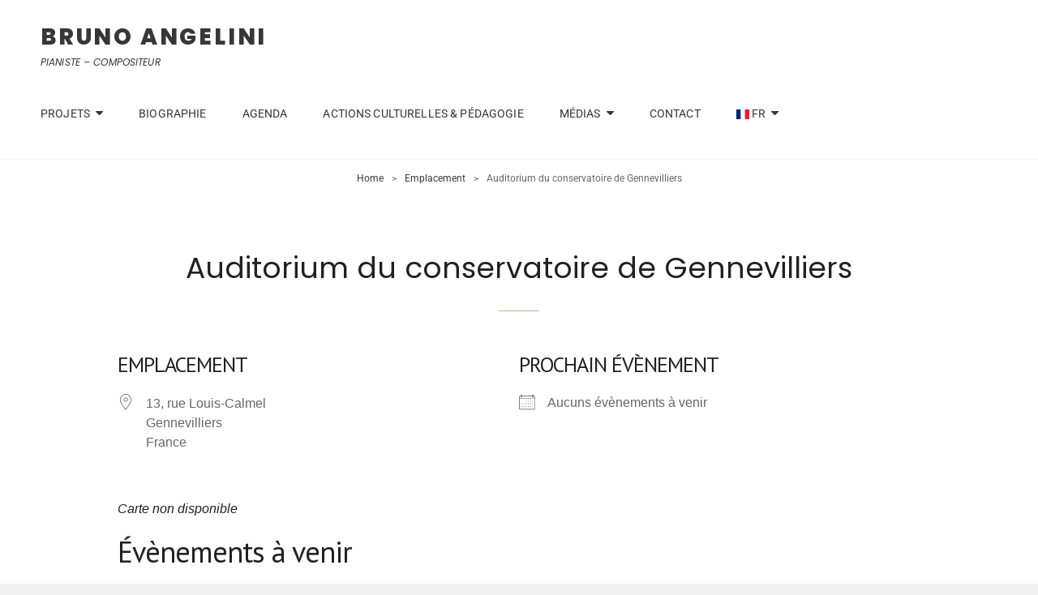

--- FILE ---
content_type: text/html; charset=UTF-8
request_url: https://www.brunoangelini.com/events/auditorium-du-conservatoire-de-gennevilliers/
body_size: 14940
content:
<!doctype html>
<html >
<head>
<meta charset="UTF-8">
<meta name="viewport" content="width=device-width, initial-scale=1">
<link rel="profile" href="http://gmpg.org/xfn/11">
<script>(function(html){html.className = html.className.replace(/\bno-js\b/,'js')})(document.documentElement);</script>
<meta name='robots' content='index, follow, max-image-preview:large, max-snippet:-1, max-video-preview:-1' />
<!-- This site is optimized with the Yoast SEO plugin v26.8 - https://yoast.com/product/yoast-seo-wordpress/ -->
<title>Auditorium du conservatoire de Gennevilliers - BRUNO ANGELINI</title>
<link rel="canonical" href="https://www.brunoangelini.com/events/auditorium-du-conservatoire-de-gennevilliers/" />
<meta property="og:locale" content="fr_FR" />
<meta property="og:type" content="article" />
<meta property="og:title" content="Auditorium du conservatoire de Gennevilliers - BRUNO ANGELINI" />
<meta property="og:url" content="https://www.brunoangelini.com/events/auditorium-du-conservatoire-de-gennevilliers/" />
<meta property="og:site_name" content="BRUNO ANGELINI" />
<meta name="twitter:card" content="summary_large_image" />
<script type="application/ld+json" class="yoast-schema-graph">{"@context":"https://schema.org","@graph":[{"@type":"WebPage","@id":"https://www.brunoangelini.com/events/auditorium-du-conservatoire-de-gennevilliers/","url":"https://www.brunoangelini.com/events/auditorium-du-conservatoire-de-gennevilliers/","name":"Auditorium du conservatoire de Gennevilliers - BRUNO ANGELINI","isPartOf":{"@id":"https://www.brunoangelini.com/#website"},"datePublished":"2023-08-31T12:48:35+00:00","breadcrumb":{"@id":"https://www.brunoangelini.com/events/auditorium-du-conservatoire-de-gennevilliers/#breadcrumb"},"inLanguage":"fr-FR","potentialAction":[{"@type":"ReadAction","target":["https://www.brunoangelini.com/events/auditorium-du-conservatoire-de-gennevilliers/"]}]},{"@type":"BreadcrumbList","@id":"https://www.brunoangelini.com/events/auditorium-du-conservatoire-de-gennevilliers/#breadcrumb","itemListElement":[{"@type":"ListItem","position":1,"name":"Accueil","item":"https://www.brunoangelini.com/"},{"@type":"ListItem","position":2,"name":"Emplacements","item":"https://www.brunoangelini.com/events/"},{"@type":"ListItem","position":3,"name":"Auditorium du conservatoire de Gennevilliers"}]},{"@type":"WebSite","@id":"https://www.brunoangelini.com/#website","url":"https://www.brunoangelini.com/","name":"BRUNO ANGELINI Pianiste - Compositeur","description":"PIANISTE - COMPOSITEUR","publisher":{"@id":"https://www.brunoangelini.com/#/schema/person/de000bf400bbad6a9a53490865a43dfc"},"alternateName":"Bruno Angelini","potentialAction":[{"@type":"SearchAction","target":{"@type":"EntryPoint","urlTemplate":"https://www.brunoangelini.com/?s={search_term_string}"},"query-input":{"@type":"PropertyValueSpecification","valueRequired":true,"valueName":"search_term_string"}}],"inLanguage":"fr-FR"},{"@type":["Person","Organization"],"@id":"https://www.brunoangelini.com/#/schema/person/de000bf400bbad6a9a53490865a43dfc","name":"solangeadmin","image":{"@type":"ImageObject","inLanguage":"fr-FR","@id":"https://www.brunoangelini.com/#/schema/person/image/","url":"https://www.brunoangelini.com/wp-content/uploads/2021/05/cropped-cropped-Bruno-Angelini-©-Cecil-Mathieu-2-1.jpg","contentUrl":"https://www.brunoangelini.com/wp-content/uploads/2021/05/cropped-cropped-Bruno-Angelini-©-Cecil-Mathieu-2-1.jpg","width":1920,"height":1081,"caption":"solangeadmin"},"logo":{"@id":"https://www.brunoangelini.com/#/schema/person/image/"},"sameAs":["http://localhost/solange_mon_site"]}]}</script>
<!-- / Yoast SEO plugin. -->
<link rel='dns-prefetch' href='//fonts.googleapis.com' />
<link rel="alternate" type="application/rss+xml" title="BRUNO ANGELINI &raquo; Flux" href="https://www.brunoangelini.com/feed/" />
<style id='wp-img-auto-sizes-contain-inline-css' type='text/css'>
img:is([sizes=auto i],[sizes^="auto," i]){contain-intrinsic-size:3000px 1500px}
/*# sourceURL=wp-img-auto-sizes-contain-inline-css */
</style>
<!-- <link rel='stylesheet' id='hfe-widgets-style-css' href='https://www.brunoangelini.com/wp-content/plugins/header-footer-elementor/inc/widgets-css/frontend.css?ver=2.8.2' type='text/css' media='all' /> -->
<!-- <link rel='stylesheet' id='wp-block-library-css' href='https://www.brunoangelini.com/wp-includes/css/dist/block-library/style.min.css?ver=6.9' type='text/css' media='all' /> -->
<link rel="stylesheet" type="text/css" href="//www.brunoangelini.com/wp-content/cache/wpfc-minified/kyjwdm6a/hdeah.css" media="all"/>
<style id='wp-block-library-theme-inline-css' type='text/css'>
.wp-block-audio :where(figcaption){color:#555;font-size:13px;text-align:center}.is-dark-theme .wp-block-audio :where(figcaption){color:#ffffffa6}.wp-block-audio{margin:0 0 1em}.wp-block-code{border:1px solid #ccc;border-radius:4px;font-family:Menlo,Consolas,monaco,monospace;padding:.8em 1em}.wp-block-embed :where(figcaption){color:#555;font-size:13px;text-align:center}.is-dark-theme .wp-block-embed :where(figcaption){color:#ffffffa6}.wp-block-embed{margin:0 0 1em}.blocks-gallery-caption{color:#555;font-size:13px;text-align:center}.is-dark-theme .blocks-gallery-caption{color:#ffffffa6}:root :where(.wp-block-image figcaption){color:#555;font-size:13px;text-align:center}.is-dark-theme :root :where(.wp-block-image figcaption){color:#ffffffa6}.wp-block-image{margin:0 0 1em}.wp-block-pullquote{border-bottom:4px solid;border-top:4px solid;color:currentColor;margin-bottom:1.75em}.wp-block-pullquote :where(cite),.wp-block-pullquote :where(footer),.wp-block-pullquote__citation{color:currentColor;font-size:.8125em;font-style:normal;text-transform:uppercase}.wp-block-quote{border-left:.25em solid;margin:0 0 1.75em;padding-left:1em}.wp-block-quote cite,.wp-block-quote footer{color:currentColor;font-size:.8125em;font-style:normal;position:relative}.wp-block-quote:where(.has-text-align-right){border-left:none;border-right:.25em solid;padding-left:0;padding-right:1em}.wp-block-quote:where(.has-text-align-center){border:none;padding-left:0}.wp-block-quote.is-large,.wp-block-quote.is-style-large,.wp-block-quote:where(.is-style-plain){border:none}.wp-block-search .wp-block-search__label{font-weight:700}.wp-block-search__button{border:1px solid #ccc;padding:.375em .625em}:where(.wp-block-group.has-background){padding:1.25em 2.375em}.wp-block-separator.has-css-opacity{opacity:.4}.wp-block-separator{border:none;border-bottom:2px solid;margin-left:auto;margin-right:auto}.wp-block-separator.has-alpha-channel-opacity{opacity:1}.wp-block-separator:not(.is-style-wide):not(.is-style-dots){width:100px}.wp-block-separator.has-background:not(.is-style-dots){border-bottom:none;height:1px}.wp-block-separator.has-background:not(.is-style-wide):not(.is-style-dots){height:2px}.wp-block-table{margin:0 0 1em}.wp-block-table td,.wp-block-table th{word-break:normal}.wp-block-table :where(figcaption){color:#555;font-size:13px;text-align:center}.is-dark-theme .wp-block-table :where(figcaption){color:#ffffffa6}.wp-block-video :where(figcaption){color:#555;font-size:13px;text-align:center}.is-dark-theme .wp-block-video :where(figcaption){color:#ffffffa6}.wp-block-video{margin:0 0 1em}:root :where(.wp-block-template-part.has-background){margin-bottom:0;margin-top:0;padding:1.25em 2.375em}
/*# sourceURL=/wp-includes/css/dist/block-library/theme.min.css */
</style>
<style id='classic-theme-styles-inline-css' type='text/css'>
/*! This file is auto-generated */
.wp-block-button__link{color:#fff;background-color:#32373c;border-radius:9999px;box-shadow:none;text-decoration:none;padding:calc(.667em + 2px) calc(1.333em + 2px);font-size:1.125em}.wp-block-file__button{background:#32373c;color:#fff;text-decoration:none}
/*# sourceURL=/wp-includes/css/classic-themes.min.css */
</style>
<style id='global-styles-inline-css' type='text/css'>
:root{--wp--preset--aspect-ratio--square: 1;--wp--preset--aspect-ratio--4-3: 4/3;--wp--preset--aspect-ratio--3-4: 3/4;--wp--preset--aspect-ratio--3-2: 3/2;--wp--preset--aspect-ratio--2-3: 2/3;--wp--preset--aspect-ratio--16-9: 16/9;--wp--preset--aspect-ratio--9-16: 9/16;--wp--preset--color--black: #000000;--wp--preset--color--cyan-bluish-gray: #abb8c3;--wp--preset--color--white: #ffffff;--wp--preset--color--pale-pink: #f78da7;--wp--preset--color--vivid-red: #cf2e2e;--wp--preset--color--luminous-vivid-orange: #ff6900;--wp--preset--color--luminous-vivid-amber: #fcb900;--wp--preset--color--light-green-cyan: #7bdcb5;--wp--preset--color--vivid-green-cyan: #00d084;--wp--preset--color--pale-cyan-blue: #8ed1fc;--wp--preset--color--vivid-cyan-blue: #0693e3;--wp--preset--color--vivid-purple: #9b51e0;--wp--preset--color--medium-black: #676767;--wp--preset--color--gray: #f4f4f4;--wp--preset--color--gold: #c0b283;--wp--preset--color--red: #ff6465;--wp--preset--color--turquoise: #15aebf;--wp--preset--color--blue: #3498dc;--wp--preset--gradient--vivid-cyan-blue-to-vivid-purple: linear-gradient(135deg,rgb(6,147,227) 0%,rgb(155,81,224) 100%);--wp--preset--gradient--light-green-cyan-to-vivid-green-cyan: linear-gradient(135deg,rgb(122,220,180) 0%,rgb(0,208,130) 100%);--wp--preset--gradient--luminous-vivid-amber-to-luminous-vivid-orange: linear-gradient(135deg,rgb(252,185,0) 0%,rgb(255,105,0) 100%);--wp--preset--gradient--luminous-vivid-orange-to-vivid-red: linear-gradient(135deg,rgb(255,105,0) 0%,rgb(207,46,46) 100%);--wp--preset--gradient--very-light-gray-to-cyan-bluish-gray: linear-gradient(135deg,rgb(238,238,238) 0%,rgb(169,184,195) 100%);--wp--preset--gradient--cool-to-warm-spectrum: linear-gradient(135deg,rgb(74,234,220) 0%,rgb(151,120,209) 20%,rgb(207,42,186) 40%,rgb(238,44,130) 60%,rgb(251,105,98) 80%,rgb(254,248,76) 100%);--wp--preset--gradient--blush-light-purple: linear-gradient(135deg,rgb(255,206,236) 0%,rgb(152,150,240) 100%);--wp--preset--gradient--blush-bordeaux: linear-gradient(135deg,rgb(254,205,165) 0%,rgb(254,45,45) 50%,rgb(107,0,62) 100%);--wp--preset--gradient--luminous-dusk: linear-gradient(135deg,rgb(255,203,112) 0%,rgb(199,81,192) 50%,rgb(65,88,208) 100%);--wp--preset--gradient--pale-ocean: linear-gradient(135deg,rgb(255,245,203) 0%,rgb(182,227,212) 50%,rgb(51,167,181) 100%);--wp--preset--gradient--electric-grass: linear-gradient(135deg,rgb(202,248,128) 0%,rgb(113,206,126) 100%);--wp--preset--gradient--midnight: linear-gradient(135deg,rgb(2,3,129) 0%,rgb(40,116,252) 100%);--wp--preset--font-size--small: 14px;--wp--preset--font-size--medium: 20px;--wp--preset--font-size--large: 48px;--wp--preset--font-size--x-large: 42px;--wp--preset--font-size--normal: 18px;--wp--preset--font-size--huge: 72px;--wp--preset--spacing--20: 0.44rem;--wp--preset--spacing--30: 0.67rem;--wp--preset--spacing--40: 1rem;--wp--preset--spacing--50: 1.5rem;--wp--preset--spacing--60: 2.25rem;--wp--preset--spacing--70: 3.38rem;--wp--preset--spacing--80: 5.06rem;--wp--preset--shadow--natural: 6px 6px 9px rgba(0, 0, 0, 0.2);--wp--preset--shadow--deep: 12px 12px 50px rgba(0, 0, 0, 0.4);--wp--preset--shadow--sharp: 6px 6px 0px rgba(0, 0, 0, 0.2);--wp--preset--shadow--outlined: 6px 6px 0px -3px rgb(255, 255, 255), 6px 6px rgb(0, 0, 0);--wp--preset--shadow--crisp: 6px 6px 0px rgb(0, 0, 0);}:where(.is-layout-flex){gap: 0.5em;}:where(.is-layout-grid){gap: 0.5em;}body .is-layout-flex{display: flex;}.is-layout-flex{flex-wrap: wrap;align-items: center;}.is-layout-flex > :is(*, div){margin: 0;}body .is-layout-grid{display: grid;}.is-layout-grid > :is(*, div){margin: 0;}:where(.wp-block-columns.is-layout-flex){gap: 2em;}:where(.wp-block-columns.is-layout-grid){gap: 2em;}:where(.wp-block-post-template.is-layout-flex){gap: 1.25em;}:where(.wp-block-post-template.is-layout-grid){gap: 1.25em;}.has-black-color{color: var(--wp--preset--color--black) !important;}.has-cyan-bluish-gray-color{color: var(--wp--preset--color--cyan-bluish-gray) !important;}.has-white-color{color: var(--wp--preset--color--white) !important;}.has-pale-pink-color{color: var(--wp--preset--color--pale-pink) !important;}.has-vivid-red-color{color: var(--wp--preset--color--vivid-red) !important;}.has-luminous-vivid-orange-color{color: var(--wp--preset--color--luminous-vivid-orange) !important;}.has-luminous-vivid-amber-color{color: var(--wp--preset--color--luminous-vivid-amber) !important;}.has-light-green-cyan-color{color: var(--wp--preset--color--light-green-cyan) !important;}.has-vivid-green-cyan-color{color: var(--wp--preset--color--vivid-green-cyan) !important;}.has-pale-cyan-blue-color{color: var(--wp--preset--color--pale-cyan-blue) !important;}.has-vivid-cyan-blue-color{color: var(--wp--preset--color--vivid-cyan-blue) !important;}.has-vivid-purple-color{color: var(--wp--preset--color--vivid-purple) !important;}.has-black-background-color{background-color: var(--wp--preset--color--black) !important;}.has-cyan-bluish-gray-background-color{background-color: var(--wp--preset--color--cyan-bluish-gray) !important;}.has-white-background-color{background-color: var(--wp--preset--color--white) !important;}.has-pale-pink-background-color{background-color: var(--wp--preset--color--pale-pink) !important;}.has-vivid-red-background-color{background-color: var(--wp--preset--color--vivid-red) !important;}.has-luminous-vivid-orange-background-color{background-color: var(--wp--preset--color--luminous-vivid-orange) !important;}.has-luminous-vivid-amber-background-color{background-color: var(--wp--preset--color--luminous-vivid-amber) !important;}.has-light-green-cyan-background-color{background-color: var(--wp--preset--color--light-green-cyan) !important;}.has-vivid-green-cyan-background-color{background-color: var(--wp--preset--color--vivid-green-cyan) !important;}.has-pale-cyan-blue-background-color{background-color: var(--wp--preset--color--pale-cyan-blue) !important;}.has-vivid-cyan-blue-background-color{background-color: var(--wp--preset--color--vivid-cyan-blue) !important;}.has-vivid-purple-background-color{background-color: var(--wp--preset--color--vivid-purple) !important;}.has-black-border-color{border-color: var(--wp--preset--color--black) !important;}.has-cyan-bluish-gray-border-color{border-color: var(--wp--preset--color--cyan-bluish-gray) !important;}.has-white-border-color{border-color: var(--wp--preset--color--white) !important;}.has-pale-pink-border-color{border-color: var(--wp--preset--color--pale-pink) !important;}.has-vivid-red-border-color{border-color: var(--wp--preset--color--vivid-red) !important;}.has-luminous-vivid-orange-border-color{border-color: var(--wp--preset--color--luminous-vivid-orange) !important;}.has-luminous-vivid-amber-border-color{border-color: var(--wp--preset--color--luminous-vivid-amber) !important;}.has-light-green-cyan-border-color{border-color: var(--wp--preset--color--light-green-cyan) !important;}.has-vivid-green-cyan-border-color{border-color: var(--wp--preset--color--vivid-green-cyan) !important;}.has-pale-cyan-blue-border-color{border-color: var(--wp--preset--color--pale-cyan-blue) !important;}.has-vivid-cyan-blue-border-color{border-color: var(--wp--preset--color--vivid-cyan-blue) !important;}.has-vivid-purple-border-color{border-color: var(--wp--preset--color--vivid-purple) !important;}.has-vivid-cyan-blue-to-vivid-purple-gradient-background{background: var(--wp--preset--gradient--vivid-cyan-blue-to-vivid-purple) !important;}.has-light-green-cyan-to-vivid-green-cyan-gradient-background{background: var(--wp--preset--gradient--light-green-cyan-to-vivid-green-cyan) !important;}.has-luminous-vivid-amber-to-luminous-vivid-orange-gradient-background{background: var(--wp--preset--gradient--luminous-vivid-amber-to-luminous-vivid-orange) !important;}.has-luminous-vivid-orange-to-vivid-red-gradient-background{background: var(--wp--preset--gradient--luminous-vivid-orange-to-vivid-red) !important;}.has-very-light-gray-to-cyan-bluish-gray-gradient-background{background: var(--wp--preset--gradient--very-light-gray-to-cyan-bluish-gray) !important;}.has-cool-to-warm-spectrum-gradient-background{background: var(--wp--preset--gradient--cool-to-warm-spectrum) !important;}.has-blush-light-purple-gradient-background{background: var(--wp--preset--gradient--blush-light-purple) !important;}.has-blush-bordeaux-gradient-background{background: var(--wp--preset--gradient--blush-bordeaux) !important;}.has-luminous-dusk-gradient-background{background: var(--wp--preset--gradient--luminous-dusk) !important;}.has-pale-ocean-gradient-background{background: var(--wp--preset--gradient--pale-ocean) !important;}.has-electric-grass-gradient-background{background: var(--wp--preset--gradient--electric-grass) !important;}.has-midnight-gradient-background{background: var(--wp--preset--gradient--midnight) !important;}.has-small-font-size{font-size: var(--wp--preset--font-size--small) !important;}.has-medium-font-size{font-size: var(--wp--preset--font-size--medium) !important;}.has-large-font-size{font-size: var(--wp--preset--font-size--large) !important;}.has-x-large-font-size{font-size: var(--wp--preset--font-size--x-large) !important;}
:where(.wp-block-post-template.is-layout-flex){gap: 1.25em;}:where(.wp-block-post-template.is-layout-grid){gap: 1.25em;}
:where(.wp-block-term-template.is-layout-flex){gap: 1.25em;}:where(.wp-block-term-template.is-layout-grid){gap: 1.25em;}
:where(.wp-block-columns.is-layout-flex){gap: 2em;}:where(.wp-block-columns.is-layout-grid){gap: 2em;}
:root :where(.wp-block-pullquote){font-size: 1.5em;line-height: 1.6;}
/*# sourceURL=global-styles-inline-css */
</style>
<!-- <link rel='stylesheet' id='catch-infinite-scroll-css' href='https://www.brunoangelini.com/wp-content/plugins/catch-infinite-scroll/public/css/catch-infinite-scroll-public.css?ver=2.0.8' type='text/css' media='all' /> -->
<!-- <link rel='stylesheet' id='dashicons-css' href='https://www.brunoangelini.com/wp-includes/css/dashicons.min.css?ver=6.9' type='text/css' media='all' /> -->
<!-- <link rel='stylesheet' id='catch-instagram-feed-gallery-widget-css' href='https://www.brunoangelini.com/wp-content/plugins/catch-instagram-feed-gallery-widget/public/css/catch-instagram-feed-gallery-widget-public.css?ver=2.3.3' type='text/css' media='all' /> -->
<!-- <link rel='stylesheet' id='catchwebtools-to-top-css' href='https://www.brunoangelini.com/wp-content/plugins/catch-web-tools/to-top/public/css/catchwebtools-to-top-public.css?ver=1.0.0' type='text/css' media='all' /> -->
<!-- <link rel='stylesheet' id='cwt-styles-css' href='https://www.brunoangelini.com/wp-content/plugins/catch-web-tools/css/cwt-styles.css?ver=1' type='text/css' media='all' /> -->
<!-- <link rel='stylesheet' id='essential-widgets-css' href='https://www.brunoangelini.com/wp-content/plugins/essential-widgets/public/css/essential-widgets-public.css?ver=3.0' type='text/css' media='all' /> -->
<!-- <link rel='stylesheet' id='events-manager-css' href='https://www.brunoangelini.com/wp-content/plugins/events-manager/includes/css/events-manager.min.css?ver=7.2.3.1' type='text/css' media='all' /> -->
<!-- <link rel='stylesheet' id='to-top-css' href='https://www.brunoangelini.com/wp-content/plugins/to-top/public/css/to-top-public.css?ver=2.5.5' type='text/css' media='all' /> -->
<!-- <link rel='stylesheet' id='hfe-style-css' href='https://www.brunoangelini.com/wp-content/plugins/header-footer-elementor/assets/css/header-footer-elementor.css?ver=2.8.2' type='text/css' media='all' /> -->
<link rel="stylesheet" type="text/css" href="//www.brunoangelini.com/wp-content/cache/wpfc-minified/eeai0u7k/htd0l.css" media="all"/>
<style id='hfe-style-inline-css' type='text/css'>
.force-stretched-header {
width: 100vw;
position: relative;
margin-left: -50vw;
left: 50%;
}footer#colophon {
display: none;
}
/*# sourceURL=hfe-style-inline-css */
</style>
<!-- <link rel='stylesheet' id='elementor-icons-css' href='https://www.brunoangelini.com/wp-content/plugins/elementor/assets/lib/eicons/css/elementor-icons.min.css?ver=5.46.0' type='text/css' media='all' /> -->
<!-- <link rel='stylesheet' id='elementor-frontend-css' href='https://www.brunoangelini.com/wp-content/plugins/elementor/assets/css/frontend.min.css?ver=3.34.2' type='text/css' media='all' /> -->
<link rel="stylesheet" type="text/css" href="//www.brunoangelini.com/wp-content/cache/wpfc-minified/d7qxsj0d/hdeah.css" media="all"/>
<link rel='stylesheet' id='elementor-post-677-css' href='https://www.brunoangelini.com/wp-content/uploads/elementor/css/post-677.css?ver=1769100860' type='text/css' media='all' />
<link rel='stylesheet' id='elementor-post-1033-css' href='https://www.brunoangelini.com/wp-content/uploads/elementor/css/post-1033.css?ver=1769100860' type='text/css' media='all' />
<link rel='stylesheet' id='my-music-band-fonts-css' href='https://fonts.googleapis.com/css?family=Roboto%3A400%2C600%2C700%2C800%2C900%2C400italic%2C700italic%2C800italic%2C900italic%7CPoppins%3A400%2C600%2C700%2C800%2C900%2C400italic%2C700italic%2C800italic%2C900italic%7CPT+Sans%3A400%2C600%2C700%2C800%2C900%2C400italic%2C700italic%2C800italic%2C900italic&#038;subset=latin%2Clatin-ext' type='text/css' media='all' />
<!-- <link rel='stylesheet' id='my-music-band-style-css' href='https://www.brunoangelini.com/wp-content/themes/my-music-band-pro/style.css?ver=20210909-121928' type='text/css' media='all' /> -->
<link rel="stylesheet" type="text/css" href="//www.brunoangelini.com/wp-content/cache/wpfc-minified/7x92vxv9/hdeah.css" media="all"/>
<style id='my-music-band-style-inline-css' type='text/css'>
body, button, input, select, textarea, #team-content-section .entry-meta { font-family: "Roboto", sans-serif; }
.site-title { font-family: "Poppins", sans-serif; }
.site-description { font-family: "Poppins", sans-serif; }
.page-title, #main .entry-title, #main .entry-subtitle { font-family: "Poppins", sans-serif; }
#main .entry-content, #main .entry-summary { font-family: "Roboto", sans-serif; }
h1, h2, h3, h4, h5, h6, .home .header-media .custom-header-content .site-header-text,.widget .widget-title,.home .custom-header-content .entry-title,#testimonial-content-section .entry-title,#footer-social-navigation .widget-title  { font-family: "PT Sans", sans-serif; }
#portfolio-content-section {  background-image: url("https://www.brunoangelini.com/wp-content/themes/my-music-band-pro/assets/images/portfolio-section-bg.jpg"); background-position: left top; background-repeat: no-repeat; background-attachment: scroll;}
@media screen and (min-width: 64em){
#portfolio-content-section {
background-size: auto;
}
}
#testimonial-content-section {  background-image: url("https://www.brunoangelini.com/wp-content/themes/my-music-band-pro/assets/images/testimonial-bg.jpg"); background-position: left top; background-repeat: no-repeat; background-attachment: scroll;}
/*# sourceURL=my-music-band-style-inline-css */
</style>
<!-- <link rel='stylesheet' id='my-music-band-block-style-css' href='https://www.brunoangelini.com/wp-content/themes/my-music-band-pro/assets/css/blocks.css?ver=1.0' type='text/css' media='all' /> -->
<link rel="stylesheet" type="text/css" href="//www.brunoangelini.com/wp-content/cache/wpfc-minified/jou7t39v/hdeah.css" media="all"/>
<style id='my-music-band-block-style-inline-css' type='text/css'>
/* Button Background Color */
.events-content-wrapper .entry-meta,
.sticky-post,
.comment-reply-link,
.search-submit,
.header-media .more-link .readmore,
#feature-slider-section .more-link .readmore,
#hero-section .more-link .readmore,
.promotion-section .more-link .readmore,
.posts-navigation a,
.pagination .prev,
.pagination .next,
#content #infinite-handle span button,
#scrollup,
.widget-area .catch-instagram-feed-gallery-widget-wrapper .button,
.button,
button,
button[disabled]:hover,
button[disabled]:focus,
input[type="button"],
input[type="button"][disabled]:hover,
input[type="button"][disabled]:focus,
input[type="reset"],
input[type="reset"][disabled]:hover,
input[type="reset"][disabled]:focus,
input[type="submit"],
input[type="submit"][disabled]:hover,
input[type="submit"][disabled]:focus,
#feature-slider-section .cycle-prev:hover,
#feature-slider-section .cycle-prev:focus,
#feature-slider-section .cycle-next:hover,
#feature-slider-section .cycle-next:focus,
#feature-slider-section .cycle-pager span:hover,
#feature-slider-section .cycle-pager span:focus,
#feature-slider-section .cycle-pager .cycle-pager-active,
#testimonial-content-section .cycle-prev,
#testimonial-content-section .cycle-next,
.widget_calendar tbody a,
#gallery-section .tiled-gallery .tiled-gallery-item a::after,
#top-playlist-section .mejs-container.my-music-band-mejs-container .mejs-toggle-playlist button,
.woocommerce #respond input#submit,
.woocommerce a.button,
.woocommerce button.button,
.woocommerce button.button.alt,
.woocommerce input.button,
.woocommerce input.button.alt,
.woocommerce .product-container .wc-forward,
.woocommerce .product-container a.button:hover,
.woocommerce .product-container a.button:focus,
.demo_store .woocommerce-store-notice__dismiss-link,
.woocommerce ul.products li.product .onsale,
.woocommerce span.onsale,
#gallery-section .entry-footer .edit-link a,
.wp-block-file .wp-block-file__button,
.wp-block-button .wp-block-button__link {
background-color: #ddc189;
}
.woocommerce .product-container .button {
border-color: #ddc189;
}
.woocommerce .product-container .button {
color: #ddc189;
}
/* Button Hover Background Color */
.comment-reply-link:hover,
.comment-reply-link:focus,
.search-submit:hover,
.search-submit:focus,
button:hover,
button:focus,
.button:hover,
.button:focus,
input[type="button"]:hover,
input[type="button"]:focus,
input[type="reset"]:hover,
input[type="reset"]:focus,
input[type="submit"]:hover,
input[type="submit"]:focus,
.page-links a:hover,
.page-links a:focus,
.posts-navigation a:hover,
.posts-navigation a:focus,
.pagination .prev:hover,
.pagination .prev:focus,
.pagination .next:hover,
.pagination .next:focus,
.header-media .more-link .readmore:hover,
.header-media .more-link .readmore:focus,
#feature-slider-section .more-link .readmore:hover,
#feature-slider-section .more-link .readmore:focus,
#hero-section .more-link .readmore:hover,
#hero-section .more-link .readmore:focus,
.promotion-section .more-link .readmore:hover,
.promotion-section .more-link .readmore:focus,
#testimonial-content-section .cycle-prev:hover,
#testimonial-content-section .cycle-prev:focus,
#testimonial-content-section .cycle-next:hover,
#testimonial-content-section .cycle-next:focus,
#content #infinite-handle span button:hover,
#content #infinite-handle span button:focus,
#scrollup:hover,
#scrollup:focus,
.widget-area .catch-instagram-feed-gallery-widget-wrapper .button:hover,
.widget-area .catch-instagram-feed-gallery-widget-wrapper .button:focus,
.custom-header-media .wp-custom-header-video-button.wp-custom-header-video-pause,
.custom-header-media .wp-custom-header-video-button:hover,
.custom-header-media .wp-custom-header-video-button:focus,
.widget_calendar tbody a:hover,
.widget_calendar tbody a:focus,
#top-playlist-section .mejs-container.my-music-band-mejs-container .mejs-toggle-playlist button:hover,
#top-playlist-section .mejs-container.my-music-band-mejs-container .mejs-toggle-playlist button:focus,
.woocommerce #respond input#submit:hover,
.woocommerce #respond input#submit:focus,
.woocommerce a.button:hover,
.woocommerce a.button:focus,
.woocommerce button.button:hover,
.woocommerce button.button:focus,
.woocommerce button.button.alt:hover,
.woocommerce button.button.alt:focus,
.woocommerce input.button:hover,
.woocommerce input.button:focus,
.woocommerce input.button.alt:hover,
.woocommerce input.button.alt:focus,
.woocommerce .product-container .added,
.woocommerce .product-container .wc-forward:hover,
.woocommerce .product-container .wc-forward:focus,
.demo_store .woocommerce-store-notice__dismiss-link:hover,
.demo_store .woocommerce-store-notice__dismiss-link:focus,
#gallery-section .entry-footer .edit-link a:hover,
#gallery-section .entry-footer .edit-link a:focus,
#site-generator .social-navigation a:hover,
#site-generator .social-navigation a:focus,
#footer-social-navigation .social-navigation a:hover,
#footer-social-navigation .social-navigation a:focus,
.wp-block-file .wp-block-file__button:hover,
.wp-block-file .wp-block-file__button:focus,
.wp-block-button .wp-block-button__link:hover,
.wp-block-button .wp-block-button__link:focus {
background-color: #0a0505;
}
/*# sourceURL=my-music-band-block-style-inline-css */
</style>
<!-- <link rel='stylesheet' id='font-awesome-css' href='https://www.brunoangelini.com/wp-content/plugins/elementor/assets/lib/font-awesome/css/font-awesome.min.css?ver=4.7.0' type='text/css' media='all' /> -->
<!-- <link rel='stylesheet' id='hfe-elementor-icons-css' href='https://www.brunoangelini.com/wp-content/plugins/elementor/assets/lib/eicons/css/elementor-icons.min.css?ver=5.34.0' type='text/css' media='all' /> -->
<!-- <link rel='stylesheet' id='hfe-icons-list-css' href='https://www.brunoangelini.com/wp-content/plugins/elementor/assets/css/widget-icon-list.min.css?ver=3.24.3' type='text/css' media='all' /> -->
<!-- <link rel='stylesheet' id='hfe-social-icons-css' href='https://www.brunoangelini.com/wp-content/plugins/elementor/assets/css/widget-social-icons.min.css?ver=3.24.0' type='text/css' media='all' /> -->
<!-- <link rel='stylesheet' id='hfe-social-share-icons-brands-css' href='https://www.brunoangelini.com/wp-content/plugins/elementor/assets/lib/font-awesome/css/brands.css?ver=5.15.3' type='text/css' media='all' /> -->
<!-- <link rel='stylesheet' id='hfe-social-share-icons-fontawesome-css' href='https://www.brunoangelini.com/wp-content/plugins/elementor/assets/lib/font-awesome/css/fontawesome.css?ver=5.15.3' type='text/css' media='all' /> -->
<!-- <link rel='stylesheet' id='hfe-nav-menu-icons-css' href='https://www.brunoangelini.com/wp-content/plugins/elementor/assets/lib/font-awesome/css/solid.css?ver=5.15.3' type='text/css' media='all' /> -->
<!-- <link rel='stylesheet' id='elementor-gf-local-lato-css' href='https://www.brunoangelini.com/wp-content/uploads/elementor/google-fonts/css/lato.css?ver=1742230147' type='text/css' media='all' /> -->
<!-- <link rel='stylesheet' id='elementor-gf-local-roboto-css' href='https://www.brunoangelini.com/wp-content/uploads/elementor/google-fonts/css/roboto.css?ver=1742230156' type='text/css' media='all' /> -->
<!-- <link rel='stylesheet' id='elementor-gf-local-poppins-css' href='https://www.brunoangelini.com/wp-content/uploads/elementor/google-fonts/css/poppins.css?ver=1742230157' type='text/css' media='all' /> -->
<!-- <link rel='stylesheet' id='elementor-icons-shared-0-css' href='https://www.brunoangelini.com/wp-content/plugins/elementor/assets/lib/font-awesome/css/fontawesome.min.css?ver=5.15.3' type='text/css' media='all' /> -->
<!-- <link rel='stylesheet' id='elementor-icons-fa-brands-css' href='https://www.brunoangelini.com/wp-content/plugins/elementor/assets/lib/font-awesome/css/brands.min.css?ver=5.15.3' type='text/css' media='all' /> -->
<link rel="stylesheet" type="text/css" href="//www.brunoangelini.com/wp-content/cache/wpfc-minified/98u0sh3l/hdeah.css" media="all"/>
<script src='//www.brunoangelini.com/wp-content/cache/wpfc-minified/g38fsoc6/hdeah.js' type="text/javascript"></script>
<!-- <script type="text/javascript" src="https://www.brunoangelini.com/wp-includes/js/jquery/jquery.min.js?ver=3.7.1" id="jquery-core-js"></script> -->
<!-- <script type="text/javascript" src="https://www.brunoangelini.com/wp-includes/js/jquery/jquery-migrate.min.js?ver=3.4.1" id="jquery-migrate-js"></script> -->
<script type="text/javascript" id="jquery-js-after">
/* <![CDATA[ */
!function($){"use strict";$(document).ready(function(){$(this).scrollTop()>100&&$(".hfe-scroll-to-top-wrap").removeClass("hfe-scroll-to-top-hide"),$(window).scroll(function(){$(this).scrollTop()<100?$(".hfe-scroll-to-top-wrap").fadeOut(300):$(".hfe-scroll-to-top-wrap").fadeIn(300)}),$(".hfe-scroll-to-top-wrap").on("click",function(){$("html, body").animate({scrollTop:0},300);return!1})})}(jQuery);
!function($){'use strict';$(document).ready(function(){var bar=$('.hfe-reading-progress-bar');if(!bar.length)return;$(window).on('scroll',function(){var s=$(window).scrollTop(),d=$(document).height()-$(window).height(),p=d? s/d*100:0;bar.css('width',p+'%')});});}(jQuery);
//# sourceURL=jquery-js-after
/* ]]> */
</script>
<script src='//www.brunoangelini.com/wp-content/cache/wpfc-minified/d3nq3sbe/hdeyj.js' type="text/javascript"></script>
<!-- <script type="text/javascript" src="https://www.brunoangelini.com/wp-content/plugins/catch-instagram-feed-gallery-widget/public/js/catch-instagram-feed-gallery-widget-public.js?ver=2.3.3" id="catch-instagram-feed-gallery-widget-js"></script> -->
<script type="text/javascript" id="catchwebtools-to-top-js-extra">
/* <![CDATA[ */
var catchwebtools_to_top_options = {"status":"1","scroll_offset":"100","icon_opacity":"50","style":"icon","icon_type":"dashicons-arrow-up-alt2","icon_color":"#ffffff","icon_bg_color":"#000000","icon_size":"32","border_radius":"5","image":"https://www.brunoangelini.com/wp-content/plugins/catch-web-tools/to-top/admin/images/default.png","image_width":"65","image_alt":"","location":"bottom-right","margin_x":"20","margin_y":"20","show_on_admin":"0","enable_autohide":"0","autohide_time":"2","enable_hide_small_device":"0","small_device_max_width":"640","reset":"0"};
//# sourceURL=catchwebtools-to-top-js-extra
/* ]]> */
</script>
<script src='//www.brunoangelini.com/wp-content/cache/wpfc-minified/1o2qh6s3/hdeah.js' type="text/javascript"></script>
<!-- <script type="text/javascript" src="https://www.brunoangelini.com/wp-content/plugins/catch-web-tools/to-top/public/js/catchwebtools-to-top-public.js?ver=1.0.0" id="catchwebtools-to-top-js"></script> -->
<!-- <script type="text/javascript" src="https://www.brunoangelini.com/wp-content/plugins/essential-widgets/public/js/essential-widgets-public.js?ver=3.0" id="essential-widgets-js"></script> -->
<!-- <script type="text/javascript" src="https://www.brunoangelini.com/wp-includes/js/jquery/ui/core.min.js?ver=1.13.3" id="jquery-ui-core-js"></script> -->
<!-- <script type="text/javascript" src="https://www.brunoangelini.com/wp-includes/js/jquery/ui/mouse.min.js?ver=1.13.3" id="jquery-ui-mouse-js"></script> -->
<!-- <script type="text/javascript" src="https://www.brunoangelini.com/wp-includes/js/jquery/ui/sortable.min.js?ver=1.13.3" id="jquery-ui-sortable-js"></script> -->
<!-- <script type="text/javascript" src="https://www.brunoangelini.com/wp-includes/js/jquery/ui/datepicker.min.js?ver=1.13.3" id="jquery-ui-datepicker-js"></script> -->
<script type="text/javascript" id="jquery-ui-datepicker-js-after">
/* <![CDATA[ */
jQuery(function(jQuery){jQuery.datepicker.setDefaults({"closeText":"Fermer","currentText":"Aujourd\u2019hui","monthNames":["janvier","f\u00e9vrier","mars","avril","mai","juin","juillet","ao\u00fbt","septembre","octobre","novembre","d\u00e9cembre"],"monthNamesShort":["Jan","F\u00e9v","Mar","Avr","Mai","Juin","Juil","Ao\u00fbt","Sep","Oct","Nov","D\u00e9c"],"nextText":"Suivant","prevText":"Pr\u00e9c\u00e9dent","dayNames":["dimanche","lundi","mardi","mercredi","jeudi","vendredi","samedi"],"dayNamesShort":["dim","lun","mar","mer","jeu","ven","sam"],"dayNamesMin":["D","L","M","M","J","V","S"],"dateFormat":"d MM yy","firstDay":1,"isRTL":false});});
//# sourceURL=jquery-ui-datepicker-js-after
/* ]]> */
</script>
<script src='//www.brunoangelini.com/wp-content/cache/wpfc-minified/12ytk4ig/hdeah.js' type="text/javascript"></script>
<!-- <script type="text/javascript" src="https://www.brunoangelini.com/wp-includes/js/jquery/ui/resizable.min.js?ver=1.13.3" id="jquery-ui-resizable-js"></script> -->
<!-- <script type="text/javascript" src="https://www.brunoangelini.com/wp-includes/js/jquery/ui/draggable.min.js?ver=1.13.3" id="jquery-ui-draggable-js"></script> -->
<!-- <script type="text/javascript" src="https://www.brunoangelini.com/wp-includes/js/jquery/ui/controlgroup.min.js?ver=1.13.3" id="jquery-ui-controlgroup-js"></script> -->
<!-- <script type="text/javascript" src="https://www.brunoangelini.com/wp-includes/js/jquery/ui/checkboxradio.min.js?ver=1.13.3" id="jquery-ui-checkboxradio-js"></script> -->
<!-- <script type="text/javascript" src="https://www.brunoangelini.com/wp-includes/js/jquery/ui/button.min.js?ver=1.13.3" id="jquery-ui-button-js"></script> -->
<!-- <script type="text/javascript" src="https://www.brunoangelini.com/wp-includes/js/jquery/ui/dialog.min.js?ver=1.13.3" id="jquery-ui-dialog-js"></script> -->
<script type="text/javascript" id="events-manager-js-extra">
/* <![CDATA[ */
var EM = {"ajaxurl":"https://www.brunoangelini.com/wp-admin/admin-ajax.php","locationajaxurl":"https://www.brunoangelini.com/wp-admin/admin-ajax.php?action=locations_search","firstDay":"1","locale":"fr","dateFormat":"yy-mm-dd","ui_css":"https://www.brunoangelini.com/wp-content/plugins/events-manager/includes/css/jquery-ui/build.min.css","show24hours":"1","is_ssl":"1","autocomplete_limit":"10","calendar":{"breakpoints":{"small":560,"medium":908,"large":false},"month_format":"M Y"},"phone":"","datepicker":{"format":"Y-m-d","locale":"fr"},"search":{"breakpoints":{"small":650,"medium":850,"full":false}},"url":"https://www.brunoangelini.com/wp-content/plugins/events-manager","assets":{"input.em-uploader":{"js":{"em-uploader":{"url":"https://www.brunoangelini.com/wp-content/plugins/events-manager/includes/js/em-uploader.js?v=7.2.3.1","event":"em_uploader_ready"}}},".em-event-editor":{"js":{"event-editor":{"url":"https://www.brunoangelini.com/wp-content/plugins/events-manager/includes/js/events-manager-event-editor.js?v=7.2.3.1","event":"em_event_editor_ready"}},"css":{"event-editor":"https://www.brunoangelini.com/wp-content/plugins/events-manager/includes/css/events-manager-event-editor.min.css?v=7.2.3.1"}},".em-recurrence-sets, .em-timezone":{"js":{"luxon":{"url":"luxon/luxon.js?v=7.2.3.1","event":"em_luxon_ready"}}},".em-booking-form, #em-booking-form, .em-booking-recurring, .em-event-booking-form":{"js":{"em-bookings":{"url":"https://www.brunoangelini.com/wp-content/plugins/events-manager/includes/js/bookingsform.js?v=7.2.3.1","event":"em_booking_form_js_loaded"}}},"#em-opt-archetypes":{"js":{"archetypes":"https://www.brunoangelini.com/wp-content/plugins/events-manager/includes/js/admin-archetype-editor.js?v=7.2.3.1","archetypes_ms":"https://www.brunoangelini.com/wp-content/plugins/events-manager/includes/js/admin-archetypes.js?v=7.2.3.1","qs":"qs/qs.js?v=7.2.3.1"}}},"cached":"","txt_search":"Recherche","txt_searching":"Recherche en cours\u2026","txt_loading":"Chargement en cours\u2026"};
//# sourceURL=events-manager-js-extra
/* ]]> */
</script>
<script src='//www.brunoangelini.com/wp-content/cache/wpfc-minified/jp718wi9/hdeah.js' type="text/javascript"></script>
<!-- <script type="text/javascript" src="https://www.brunoangelini.com/wp-content/plugins/events-manager/includes/js/events-manager.js?ver=7.2.3.1" id="events-manager-js"></script> -->
<!-- <script type="text/javascript" src="https://www.brunoangelini.com/wp-content/plugins/events-manager/includes/external/flatpickr/l10n/fr.js?ver=7.2.3.1" id="em-flatpickr-localization-js"></script> -->
<script type="text/javascript" id="to-top-js-extra">
/* <![CDATA[ */
var to_top_options = {"scroll_offset":"100","icon_opacity":"50","style":"icon","icon_type":"dashicons-arrow-up-alt2","icon_color":"#ffffff","icon_bg_color":"#000000","icon_size":"32","border_radius":"5","image":"https://www.brunoangelini.com/wp-content/plugins/to-top/admin/images/default.png","image_width":"65","image_alt":"","location":"bottom-right","margin_x":"20","margin_y":"20","show_on_admin":"0","enable_autohide":"1","autohide_time":"2","enable_hide_small_device":"0","small_device_max_width":"640","reset":"0"};
//# sourceURL=to-top-js-extra
/* ]]> */
</script>
<script src='//www.brunoangelini.com/wp-content/cache/wpfc-minified/jop33962/hdeah.js' type="text/javascript"></script>
<!-- <script async type="text/javascript" src="https://www.brunoangelini.com/wp-content/plugins/to-top/public/js/to-top-public.js?ver=2.5.5" id="to-top-js"></script> -->
<link rel="EditURI" type="application/rsd+xml" title="RSD" href="https://www.brunoangelini.com/xmlrpc.php?rsd" />
<link rel='shortlink' href='https://www.brunoangelini.com/?p=1214' />
<link rel="apple-touch-icon" sizes="180x180" href="/wp-content/uploads/fbrfg/apple-touch-icon.png">
<link rel="icon" type="image/png" sizes="32x32" href="/wp-content/uploads/fbrfg/favicon-32x32.png">
<link rel="icon" type="image/png" sizes="16x16" href="/wp-content/uploads/fbrfg/favicon-16x16.png">
<link rel="manifest" href="/wp-content/uploads/fbrfg/site.webmanifest">
<link rel="shortcut icon" href="/wp-content/uploads/fbrfg/favicon.ico">
<meta name="msapplication-TileColor" content="#da532c">
<meta name="msapplication-config" content="/wp-content/uploads/fbrfg/browserconfig.xml">
<meta name="theme-color" content="#ffffff"><script type="application/ld+json">{"@context":"http:\/\/schema.org","@type":"BreadcrumbList","itemListElement":[{"@type":"ListItem","position":1,"item":{"@id":"https:\/\/www.brunoangelini.com\/","name":"Home"}},{"@type":"ListItem","position":2,"item":{"@id":"https:\/\/www.brunoangelini.com\/events\/","name":"Emplacement"}},{"@type":"ListItem","position":3,"item":{"name":"Auditorium du conservatoire de Gennevilliers"}}]}</script><meta name="generator" content="Elementor 3.34.2; features: additional_custom_breakpoints; settings: css_print_method-external, google_font-enabled, font_display-auto">
<style>
.e-con.e-parent:nth-of-type(n+4):not(.e-lazyloaded):not(.e-no-lazyload),
.e-con.e-parent:nth-of-type(n+4):not(.e-lazyloaded):not(.e-no-lazyload) * {
background-image: none !important;
}
@media screen and (max-height: 1024px) {
.e-con.e-parent:nth-of-type(n+3):not(.e-lazyloaded):not(.e-no-lazyload),
.e-con.e-parent:nth-of-type(n+3):not(.e-lazyloaded):not(.e-no-lazyload) * {
background-image: none !important;
}
}
@media screen and (max-height: 640px) {
.e-con.e-parent:nth-of-type(n+2):not(.e-lazyloaded):not(.e-no-lazyload),
.e-con.e-parent:nth-of-type(n+2):not(.e-lazyloaded):not(.e-no-lazyload) * {
background-image: none !important;
}
}
</style>
<link rel="icon" href="https://www.brunoangelini.com/wp-content/uploads/2021/03/cropped-cropped-cropped-PORTRAIT-ANGELINI-1-32x32.jpg" sizes="32x32" />
<link rel="icon" href="https://www.brunoangelini.com/wp-content/uploads/2021/03/cropped-cropped-cropped-PORTRAIT-ANGELINI-1-192x192.jpg" sizes="192x192" />
<link rel="apple-touch-icon" href="https://www.brunoangelini.com/wp-content/uploads/2021/03/cropped-cropped-cropped-PORTRAIT-ANGELINI-1-180x180.jpg" />
<meta name="msapplication-TileImage" content="https://www.brunoangelini.com/wp-content/uploads/2021/03/cropped-cropped-cropped-PORTRAIT-ANGELINI-1-270x270.jpg" />
</head>
<body class="wp-singular location-template-default single single-location postid-1214 wp-embed-responsive wp-theme-my-music-band-pro ehf-footer ehf-template-my-music-band-pro ehf-stylesheet-my-music-band-pro fluid-layout navigation-classic no-sidebar content-width-layout excerpt-image-top header-media-fluid header-media-text-disabled primary-nav-bottom-border elementor-default elementor-kit-677">
<div id="page" class="site">
<a class="skip-link screen-reader-text" href="#content">Skip to content</a>
<header id="masthead" class="site-header">
<div class="site-header-main">
<div class="wrapper">
<div class="site-branding">
<div class="site-identity">
<p class="site-title"><a href="https://www.brunoangelini.com/" rel="home">BRUNO ANGELINI</a></p>
<p class="site-description">PIANISTE &#8211; COMPOSITEUR</p>
</div><!-- .site-branding-text-->
</div><!-- .site-branding -->
<div id="site-header-menu" class="site-header-menu">
<div id="primary-menu-wrapper" class="menu-wrapper">
<div class="menu-toggle-wrapper">
<button id="menu-toggle" class="menu-toggle" aria-controls="top-menu" aria-expanded="false"><span class="menu-label">Menu</span></button>
</div><!-- .menu-toggle-wrapper -->
<div class="menu-inside-wrapper">
<nav id="site-navigation" class="main-navigation" role="navigation" aria-label="Primary Menu">
<ul id="primary-menu" class="menu nav-menu"><li id="menu-item-557" class="menu-item menu-item-type-post_type menu-item-object-page menu-item-has-children menu-item-557"><a href="https://www.brunoangelini.com/projets/">PROJETS</a>
<ul class="sub-menu">
<li id="menu-item-1131" class="menu-item menu-item-type-custom menu-item-object-custom menu-item-has-children menu-item-1131"><a href="#">Projets &#8211; Leader</a>
<ul class="sub-menu">
<li id="menu-item-567" class="menu-item menu-item-type-post_type menu-item-object-page menu-item-567"><a href="https://www.brunoangelini.com/quartet/">Open Land, Quartet</a></li>
<li id="menu-item-936" class="menu-item menu-item-type-post_type menu-item-object-page menu-item-936"><a href="https://www.brunoangelini.com/transatlantic-roots-trio/">Transatlantic Roots, Trio</a></li>
<li id="menu-item-994" class="menu-item menu-item-type-post_type menu-item-object-page menu-item-994"><a href="https://www.brunoangelini.com/projets/lotus-flower-trio/">Lotus Flower Trio</a></li>
<li id="menu-item-969" class="menu-item menu-item-type-post_type menu-item-object-page menu-item-969"><a href="https://www.brunoangelini.com/projets/projets-leaders/leone-alone-solo/">Leone Alone, Solo</a></li>
<li id="menu-item-832" class="menu-item menu-item-type-post_type menu-item-object-page menu-item-832"><a href="https://www.brunoangelini.com/projets/projets-leaders/cine-concert-melies-dans-tous-ses-etats/">Ciné-Concert – Méliès dans tous ses états</a></li>
<li id="menu-item-1000" class="menu-item menu-item-type-post_type menu-item-object-page menu-item-1000"><a href="https://www.brunoangelini.com/projets/projets-leaders/cine-concert-madame-et-monsieur-en-forme-olympique/">Ciné-concert – « Madame et Monsieur, en forme olympique ! »</a></li>
</ul>
</li>
<li id="menu-item-661" class="menu-item menu-item-type-post_type menu-item-object-page menu-item-661"><a href="https://www.brunoangelini.com/projets/sideman-collaborations/">Sideman &#038; Collaborations</a></li>
</ul>
</li>
<li id="menu-item-558" class="menu-item menu-item-type-post_type menu-item-object-page menu-item-558"><a href="https://www.brunoangelini.com/biographie/">Biographie</a></li>
<li id="menu-item-1276" class="menu-item menu-item-type-post_type menu-item-object-page menu-item-home menu-item-1276"><a href="https://www.brunoangelini.com/agenda-bruno-angelini/">Agenda</a></li>
<li id="menu-item-566" class="menu-item menu-item-type-post_type menu-item-object-page menu-item-566"><a href="https://www.brunoangelini.com/education-artistique-et-culturelle-pedagogie/">Actions Culturelles &#038; Pédagogie</a></li>
<li id="menu-item-1132" class="menu-item menu-item-type-custom menu-item-object-custom menu-item-has-children menu-item-1132"><a href="#">Médias</a>
<ul class="sub-menu">
<li id="menu-item-560" class="menu-item menu-item-type-post_type menu-item-object-page menu-item-560"><a href="https://www.brunoangelini.com/medias/video/">Vidéo</a></li>
<li id="menu-item-569" class="menu-item menu-item-type-post_type menu-item-object-page menu-item-569"><a href="https://www.brunoangelini.com/discographie-bruno-angelini/">Discographie</a></li>
<li id="menu-item-562" class="menu-item menu-item-type-post_type menu-item-object-page menu-item-562"><a href="https://www.brunoangelini.com/medias/musique-a-limage/">Musique à l’image</a></li>
<li id="menu-item-561" class="menu-item menu-item-type-post_type menu-item-object-page menu-item-561"><a href="https://www.brunoangelini.com/medias/presse/">Presse</a></li>
</ul>
</li>
<li id="menu-item-559" class="menu-item menu-item-type-post_type menu-item-object-page menu-item-559"><a href="https://www.brunoangelini.com/contact-bruno-angelini/">CONTACT</a></li>
<li class="menu-item menu-item-gtranslate menu-item-has-children notranslate"><a href="#" data-gt-lang="fr" class="gt-current-wrapper notranslate"><img src="https://www.brunoangelini.com/wp-content/plugins/gtranslate/flags/svg/fr.svg" width="16" height="16" alt="fr" loading="lazy"> <span>FR</span></a><ul class="dropdown-menu sub-menu"><li class="menu-item menu-item-gtranslate-child"><a href="#" data-gt-lang="en" class="notranslate"><img src="https://www.brunoangelini.com/wp-content/plugins/gtranslate/flags/svg/en.svg" width="16" height="16" alt="en" loading="lazy"> <span>EN</span></a></li><li class="menu-item menu-item-gtranslate-child"><a href="#" data-gt-lang="fr" class="gt-current-lang notranslate"><img src="https://www.brunoangelini.com/wp-content/plugins/gtranslate/flags/svg/fr.svg" width="16" height="16" alt="fr" loading="lazy"> <span>FR</span></a></li></ul></li></ul>
</nav><!-- .main-navigation -->
<div class="mobile-social-search">
</div><!-- .mobile-social-search -->
</div><!-- .menu-inside-wrapper -->
</div><!-- #primary-menu-wrapper.menu-wrapper -->
</div><!-- .site-header-menu -->
</div><!-- .wrapper -->
</div><!-- .site-header-main -->
</header><!-- #masthead -->
<div class="below-site-header">
<div class="breadcrumb-area custom">
<nav class="entry-breadcrumbs"><span class="breadcrumb"><a href="https://www.brunoangelini.com/">Home</a><span class="sep">&gt;</span></span><span class="breadcrumb"><a href="https://www.brunoangelini.com/events/">Emplacement</a><span class="sep">&gt;</span></span><span class="breadcrumb-current">Auditorium du conservatoire de Gennevilliers</span></nav><!-- .entry-breadcrumbs -->
</div><!-- .breadcrumb-area -->
<div id="content" class="site-content">
<div class="wrapper">
<div id="primary" class="content-area">
<main id="main" class="site-main">
<div class="singular-content-wrap">
<article id="post-1214" class="post-1214 location type-location status-publish hentry">
<header class="entry-header">
<h1 class="entry-title section-title">Auditorium du conservatoire de Gennevilliers</h1>
</header><!-- .entry-header -->
<!-- Page/Post Single Image Disabled or No Image set in Post Thumbnail -->
<div class="entry-content">
<div class="em em-view-container" id="em-view-1939727640" data-view="location">
<div class="em pixelbones em-item em-item-single em-location em-location-single em-location-1" id="em-location-1939727640" data-view-id="1939727640">
<section class="em-item-header">
<div class="em-item-meta">
<section class="em-item-meta-column">
<section class="em-location-where">
<h3>Emplacement</h3>
<div class="em-item-meta-line em-location-address">
<span class="em-icon-location em-icon"></span>
13, rue Louis-Calmel<br>Gennevilliers<br>France
</div>
</section>
</section>
<section class="em-item-meta-column">
<section class="em-location-next-event">
<h3>Prochain évènement</h3>
<div class="em-item-meta-line em-location-no-events">
<span class="em-icon-calendar em-icon"></span>
<div>Aucuns évènements à venir</div>
</div>
</section>
</section>
</div>
</section>
<section class="em-location-section-map">
<i>Carte non disponible</i>
</section>
<section class="em-location-content">
</section>
<section class="em-location-events">
<a name="upcoming-events"></a>
<h3>Évènements à venir</h3>
Aucun évènement à cet emplacement
</section>	</div>
</div>	</div><!-- .entry-content -->
<footer class="entry-footer">
<div class="entry-meta">
</div><!-- .entry-meta -->
</footer><!-- .entry-footer -->
</article><!-- #post-1214 -->
<nav class="navigation post-navigation" aria-label="Publications">
<h2 class="screen-reader-text">Navigation de l’article</h2>
<div class="nav-links"><div class="nav-next"><a href="https://www.brunoangelini.com/events/residence-a-tours/" rel="next"><span class="screen-reader-text">Next Post</span><span aria-hidden="true" class="nav-subtitle">Next Article</span> <span class="nav-title">Résidence à Tours</span></a></div></div>
</nav>
<div id="comments" class="comments-area">
<div id="respond" class="comment-respond">
<h3 id="reply-title" class="comment-reply-title section-title">Laisser un commentaire <small><a rel="nofollow" id="cancel-comment-reply-link" href="/events/auditorium-du-conservatoire-de-gennevilliers/#respond" style="display:none;">Annuler la réponse</a></small></h3><form action="https://www.brunoangelini.com/wp-comments-post.php" method="post" id="commentform" class="comment-form"><p class="comment-notes"><span id="email-notes">Votre adresse e-mail ne sera pas publiée.</span> <span class="required-field-message">Les champs obligatoires sont indiqués avec <span class="required">*</span></span></p><p class="comment-form-comment"><label for="comment">Commentaire <span class="required">*</span></label> <textarea id="comment" name="comment" cols="45" rows="8" maxlength="65525" required></textarea></p><p class="comment-form-author"><label for="author">Nom <span class="required">*</span></label> <input id="author" name="author" type="text" value="" size="30" maxlength="245" autocomplete="name" required /></p>
<p class="comment-form-email"><label for="email">E-mail <span class="required">*</span></label> <input id="email" name="email" type="email" value="" size="30" maxlength="100" aria-describedby="email-notes" autocomplete="email" required /></p>
<p class="comment-form-url"><label for="url">Site web</label> <input id="url" name="url" type="url" value="" size="30" maxlength="200" autocomplete="url" /></p>
<p class="comment-form-cookies-consent"><input id="wp-comment-cookies-consent" name="wp-comment-cookies-consent" type="checkbox" value="yes" /> <label for="wp-comment-cookies-consent">Enregistrer mon nom, mon e-mail et mon site dans le navigateur pour mon prochain commentaire.</label></p>
<p class="form-submit"><input name="submit" type="submit" id="submit" class="submit" value="Laisser un commentaire" /> <input type='hidden' name='comment_post_ID' value='1214' id='comment_post_ID' />
<input type='hidden' name='comment_parent' id='comment_parent' value='0' />
</p></form>	</div><!-- #respond -->
</div><!-- #comments -->
</div><!-- .singular-content-wrap -->
</main><!-- #main -->
</div><!-- #primary -->
					</div><!-- .wrapper -->
</div><!-- #content -->
<aside id="footer-social-navigation" class="widget-area" role="complementary">
<div class="wrapper">
<section class="widget social-widget">
</section>
</div>
</aside>
<footer id="colophon" class="site-footer">
<aside class="widget-area footer-widget-area one" role="complementary">
<div class="wrapper">
<div class="widget-column footer-widget-2">
<section id="media_gallery-2" class="widget widget_media_gallery"><h2 class="widget-title">NOUVEAUTES</h2><div data-carousel-extra='{"blog_id":1,"permalink":"https:\/\/www.brunoangelini.com\/events\/auditorium-du-conservatoire-de-gennevilliers\/"}' id='gallery-1' class='gallery galleryid-1214 gallery-columns-3 gallery-size-thumbnail'><figure class='gallery-item'>
<div class='gallery-icon landscape'>
<img width="150" height="150" src="https://www.brunoangelini.com/wp-content/uploads/2021/05/POCHETTE-TRANSATLANTIC-ROOTS-150x150.jpg" class="attachment-thumbnail size-thumbnail" alt="TRANSATLANTIC ROOTS" aria-describedby="gallery-1-624" decoding="async" srcset="https://www.brunoangelini.com/wp-content/uploads/2021/05/POCHETTE-TRANSATLANTIC-ROOTS-150x150.jpg 150w, https://www.brunoangelini.com/wp-content/uploads/2021/05/POCHETTE-TRANSATLANTIC-ROOTS-640x640.jpg 640w, https://www.brunoangelini.com/wp-content/uploads/2021/05/POCHETTE-TRANSATLANTIC-ROOTS-180x180.jpg 180w" sizes="(max-width: 150px) 100vw, 150px" />
</div>
<figcaption class='wp-caption-text gallery-caption' id='gallery-1-624'>
Bruno Angelini (compositions et piano), Fabrice Martinez (trompette), Eric Echampard (batterie)
</figcaption></figure><figure class='gallery-item'>
<div class='gallery-icon landscape'>
<img width="150" height="135" src="https://www.brunoangelini.com/wp-content/uploads/2021/04/Pochette-Hors-Temps.jpg" class="attachment-thumbnail size-thumbnail" alt="HORS TEMPS" aria-describedby="gallery-1-218" decoding="async" />
</div>
<figcaption class='wp-caption-text gallery-caption' id='gallery-1-218'>
Edward Perraud (compositions, batterie)
Bruno Angelini (piano)
Arnault Cuisinier (contrabasse)
Erik Truffaz (trompette)
</figcaption></figure><figure class='gallery-item'>
<div class='gallery-icon landscape'>
<img width="150" height="136" src="https://www.brunoangelini.com/wp-content/uploads/2021/04/Pochette-Weird-Box.jpg" class="attachment-thumbnail size-thumbnail" alt="WEIRD MOX" aria-describedby="gallery-1-217" decoding="async" />
</div>
<figcaption class='wp-caption-text gallery-caption' id='gallery-1-217'>
Francesco Bearzatti (compositions, saxophone, clarinette)
Bruno Angelini (compositions, claviers, électronique, piano)
Emiliano Turi ( Batterie, batterie électronique)
</figcaption></figure>
</div>
</section>			</div><!-- .widget-area -->
</div><!-- .footer-widgets-wrapper -->
</aside><!-- .footer-widgets -->
<div id="site-generator">
<div class="site-info">Copyright &copy; 2026 <a href="https://www.brunoangelini.com/">BRUNO ANGELINI</a> <span class="sep"> | </span>My Music Band Pro&nbsp;by&nbsp;<a target="_blank" href="https://catchthemes.com/">Catch Themes</a></div><!-- .site-info -->			</div><!-- #site-generator -->
</footer><!-- #colophon -->
</div><!-- .below-site-header -->
</div><!-- #page -->
<a href="#masthead" id="scrollup" class="backtotop"><span class="screen-reader-text">Scroll Up</span></a><script type="speculationrules">
{"prefetch":[{"source":"document","where":{"and":[{"href_matches":"/*"},{"not":{"href_matches":["/wp-*.php","/wp-admin/*","/wp-content/uploads/*","/wp-content/*","/wp-content/plugins/*","/wp-content/themes/my-music-band-pro/*","/*\\?(.+)"]}},{"not":{"selector_matches":"a[rel~=\"nofollow\"]"}},{"not":{"selector_matches":".no-prefetch, .no-prefetch a"}}]},"eagerness":"conservative"}]}
</script>
<span id="cwt_to_top_scrollup" class="dashicons dashicons-arrow-up-alt2"><span class="screen-reader-text">Défiler vers le haut</span></span>		<script type="text/javascript">
(function() {
let targetObjectName = 'EM';
if ( typeof window[targetObjectName] === 'object' && window[targetObjectName] !== null ) {
Object.assign( window[targetObjectName], []);
} else {
console.warn( 'Could not merge extra data: window.' + targetObjectName + ' not found or not an object.' );
}
})();
</script>
<span aria-hidden="true" id="to_top_scrollup" class="dashicons dashicons-arrow-up-alt2"><span class="screen-reader-text">Défiler vers le haut</span></span>			<script>
const lazyloadRunObserver = () => {
const lazyloadBackgrounds = document.querySelectorAll( `.e-con.e-parent:not(.e-lazyloaded)` );
const lazyloadBackgroundObserver = new IntersectionObserver( ( entries ) => {
entries.forEach( ( entry ) => {
if ( entry.isIntersecting ) {
let lazyloadBackground = entry.target;
if( lazyloadBackground ) {
lazyloadBackground.classList.add( 'e-lazyloaded' );
}
lazyloadBackgroundObserver.unobserve( entry.target );
}
});
}, { rootMargin: '200px 0px 200px 0px' } );
lazyloadBackgrounds.forEach( ( lazyloadBackground ) => {
lazyloadBackgroundObserver.observe( lazyloadBackground );
} );
};
const events = [
'DOMContentLoaded',
'elementor/lazyload/observe',
];
events.forEach( ( event ) => {
document.addEventListener( event, lazyloadRunObserver );
} );
</script>
<!-- <link rel='stylesheet' id='jetpack-carousel-css' href='https://www.brunoangelini.com/wp-content/plugins/catch-gallery/inc/../css/jetpack-carousel.css?ver=2.3' type='text/css' media='all' /> -->
<!-- <link rel='stylesheet' id='catch-gallery-column-css' href='https://www.brunoangelini.com/wp-content/plugins/catch-gallery/inc/../css/column.css?ver=2.3' type='text/css' media='all' /> -->
<link rel="stylesheet" type="text/css" href="//www.brunoangelini.com/wp-content/cache/wpfc-minified/efvi4xfo/hdeah.css" media="all"/>
<script type="text/javascript" src="https://www.brunoangelini.com/wp-content/themes/my-music-band-pro/assets/js/skip-link-focus-fix.min.js?ver=201800703" id="my-music-band-skip-link-focus-fix-js"></script>
<script type="text/javascript" src="https://www.brunoangelini.com/wp-includes/js/comment-reply.min.js?ver=6.9" id="comment-reply-js" async="async" data-wp-strategy="async" fetchpriority="low"></script>
<script type="text/javascript" id="my-music-band-script-js-extra">
/* <![CDATA[ */
var musicBandScreenReaderText = {"expand":"expand child menu","collapse":"collapse child menu"};
//# sourceURL=my-music-band-script-js-extra
/* ]]> */
</script>
<script type="text/javascript" src="https://www.brunoangelini.com/wp-content/themes/my-music-band-pro/assets/js/functions.min.js?ver=201800703" id="my-music-band-script-js"></script>
<script type="text/javascript" src="https://www.brunoangelini.com/wp-content/themes/my-music-band-pro/assets/js/fitvids.min.js?ver=1.1" id="jquery-fitvids-js"></script>
<script type="text/javascript" id="gt_widget_script_64567293-js-before">
/* <![CDATA[ */
window.gtranslateSettings = /* document.write */ window.gtranslateSettings || {};window.gtranslateSettings['64567293'] = {"default_language":"fr","languages":["en","fr"],"url_structure":"none","flag_style":"2d","flag_size":16,"alt_flags":[],"flags_location":"\/wp-content\/plugins\/gtranslate\/flags\/"};
//# sourceURL=gt_widget_script_64567293-js-before
/* ]]> */
</script><script src="https://www.brunoangelini.com/wp-content/plugins/gtranslate/js/base.js?ver=6.9" data-no-optimize="1" data-no-minify="1" data-gt-orig-url="/events/auditorium-du-conservatoire-de-gennevilliers/" data-gt-orig-domain="www.brunoangelini.com" data-gt-widget-id="64567293" defer></script><script type="text/javascript" src="https://www.brunoangelini.com/wp-content/plugins/catch-gallery/inc/../js/spin.js?ver=1.3" id="spin-js"></script>
<script type="text/javascript" src="https://www.brunoangelini.com/wp-content/plugins/catch-gallery/inc/../js/jquery.spin.js?ver=6.9" id="jquery-spin-js"></script>
<script type="text/javascript" id="jetpack-carousel-js-extra">
/* <![CDATA[ */
var jetpackCarouselStrings = {"widths":[370,700,1000,1200,1400,2000],"is_logged_in":"","lang":"fr","ajaxurl":"https://www.brunoangelini.com/wp-admin/admin-ajax.php","nonce":"7e3f6a8395","display_exif":"1","display_geo":"","display_comments":"1","fullsize_display":"1","background_color":"black","comment":"Comment","post_comment":"Post Comment","loading_comments":"Loading Comments...","download_original":"View full size \u003Cspan class=\"photo-size\"\u003E{0}\u003Cspan class=\"photo-size-times\"\u003E\u00d7\u003C/span\u003E{1}\u003C/span\u003E","no_comment_text":"Please be sure to submit some text with your comment.","no_comment_email":"Please provide an email address to comment.","no_comment_author":"Please provide your name to comment.","comment_post_error":"Sorry, but there was an error posting your comment. Please try again later.","comment_approved":"Your comment was approved.","comment_unapproved":"Your comment is in moderation.","camera":"Camera","aperture":"Aperture","shutter_speed":"Shutter Speed","focal_length":"Focal Length","comment_registration":"0","require_name_email":"1","login_url":"https://www.brunoangelini.com/wp-login.php?redirect_to=https%3A%2F%2Fwww.brunoangelini.com%2Fevents%2Fauditorium-du-conservatoire-de-gennevilliers%2F","local_comments_commenting_as":"\u003Cfieldset\u003E\u003Clabel for=\"email\"\u003EEmail (Required)\u003C/label\u003E \u003Cinput type=\"text\" name=\"email\" class=\"jp-carousel-comment-form-field jp-carousel-comment-form-text-field\" id=\"jp-carousel-comment-form-email-field\" /\u003E\u003C/fieldset\u003E\u003Cfieldset\u003E\u003Clabel for=\"author\"\u003EName (Required)\u003C/label\u003E \u003Cinput type=\"text\" name=\"author\" class=\"jp-carousel-comment-form-field jp-carousel-comment-form-text-field\" id=\"jp-carousel-comment-form-author-field\" /\u003E\u003C/fieldset\u003E\u003Cfieldset\u003E\u003Clabel for=\"url\"\u003EWebsite\u003C/label\u003E \u003Cinput type=\"text\" name=\"url\" class=\"jp-carousel-comment-form-field jp-carousel-comment-form-text-field\" id=\"jp-carousel-comment-form-url-field\" /\u003E\u003C/fieldset\u003E"};
//# sourceURL=jetpack-carousel-js-extra
/* ]]> */
</script>
<script type="text/javascript" src="https://www.brunoangelini.com/wp-content/plugins/catch-gallery/inc/../js/jetpack-carousel.js?ver=2.3" id="jetpack-carousel-js"></script>
<div class='footer-width-fixer'>		<div data-elementor-type="wp-post" data-elementor-id="1033" class="elementor elementor-1033">
<section class="elementor-section elementor-top-section elementor-element elementor-element-ce0fe66 elementor-section-stretched elementor-section-boxed elementor-section-height-default elementor-section-height-default" data-id="ce0fe66" data-element_type="section" data-settings="{&quot;stretch_section&quot;:&quot;section-stretched&quot;,&quot;background_background&quot;:&quot;classic&quot;}">
<div class="elementor-container elementor-column-gap-default">
<div class="elementor-column elementor-col-33 elementor-top-column elementor-element elementor-element-0b53947" data-id="0b53947" data-element_type="column">
<div class="elementor-widget-wrap elementor-element-populated">
<div class="elementor-element elementor-element-4fabd4b elementor-widget elementor-widget-heading" data-id="4fabd4b" data-element_type="widget" data-widget_type="heading.default">
<div class="elementor-widget-container">
<h2 class="elementor-heading-title elementor-size-default">BRUNO ANGELINI</h2>				</div>
</div>
<div class="elementor-element elementor-element-89ff739 elementor-widget elementor-widget-text-editor" data-id="89ff739" data-element_type="widget" data-widget_type="text-editor.default">
<div class="elementor-widget-container">
<p><span style="color: #ffffff;">Pianiste &#8211; Compositeur</span></p>								</div>
</div>
</div>
</div>
<div class="elementor-column elementor-col-33 elementor-top-column elementor-element elementor-element-c0b597b" data-id="c0b597b" data-element_type="column">
<div class="elementor-widget-wrap elementor-element-populated">
<div class="elementor-element elementor-element-008657b elementor-widget elementor-widget-heading" data-id="008657b" data-element_type="widget" data-widget_type="heading.default">
<div class="elementor-widget-container">
<p class="elementor-heading-title elementor-size-default"><a href="https://www.brunoangelini.com/contact/">CONTACT</a></p>				</div>
</div>
</div>
</div>
<div class="elementor-column elementor-col-33 elementor-top-column elementor-element elementor-element-e51180c" data-id="e51180c" data-element_type="column">
<div class="elementor-widget-wrap elementor-element-populated">
<div class="elementor-element elementor-element-bdcfb85 elementor-shape-circle elementor-grid-0 e-grid-align-center elementor-widget elementor-widget-social-icons" data-id="bdcfb85" data-element_type="widget" data-widget_type="social-icons.default">
<div class="elementor-widget-container">
<div class="elementor-social-icons-wrapper elementor-grid" role="list">
<span class="elementor-grid-item" role="listitem">
<a class="elementor-icon elementor-social-icon elementor-social-icon-facebook elementor-repeater-item-b9094bd" href="https://www.facebook.com/BrunoAngeliniMusic/" target="_blank">
<span class="elementor-screen-only">Facebook</span>
<i aria-hidden="true" class="fab fa-facebook"></i>					</a>
</span>
<span class="elementor-grid-item" role="listitem">
<a class="elementor-icon elementor-social-icon elementor-social-icon-instagram elementor-repeater-item-a4bc0f4" href="https://www.instagram.com/brunoangelinimusic/" target="_blank">
<span class="elementor-screen-only">Instagram</span>
<i aria-hidden="true" class="fab fa-instagram"></i>					</a>
</span>
<span class="elementor-grid-item" role="listitem">
<a class="elementor-icon elementor-social-icon elementor-social-icon-youtube elementor-repeater-item-fa8289c" href="https://www.youtube.com/@angelopoulos41" target="_blank">
<span class="elementor-screen-only">Youtube</span>
<i aria-hidden="true" class="fab fa-youtube"></i>					</a>
</span>
<span class="elementor-grid-item" role="listitem">
<a class="elementor-icon elementor-social-icon elementor-social-icon-bandcamp elementor-repeater-item-9dd53c8" href="https://brunoangelini.bandcamp.com/" target="_blank">
<span class="elementor-screen-only">Bandcamp</span>
<i aria-hidden="true" class="fab fa-bandcamp"></i>					</a>
</span>
</div>
</div>
</div>
</div>
</div>
</div>
</section>
</div>
</div><!-- This site is optimized with the Catch Web Tools v3.0 - https://catchplugins.com/plugins/catch-web-tools/ -->
<!-- / Catch Web Tools plugin. -->
</body>
</html><!-- WP Fastest Cache file was created in 0.255 seconds, on 25 January 2026 @ 14h57 --><!-- need to refresh to see cached version -->

--- FILE ---
content_type: text/css
request_url: https://www.brunoangelini.com/wp-content/uploads/elementor/css/post-1033.css?ver=1769100860
body_size: 560
content:
.elementor-1033 .elementor-element.elementor-element-ce0fe66:not(.elementor-motion-effects-element-type-background), .elementor-1033 .elementor-element.elementor-element-ce0fe66 > .elementor-motion-effects-container > .elementor-motion-effects-layer{background-color:#000000;}.elementor-1033 .elementor-element.elementor-element-ce0fe66{transition:background 0.3s, border 0.3s, border-radius 0.3s, box-shadow 0.3s;}.elementor-1033 .elementor-element.elementor-element-ce0fe66 > .elementor-background-overlay{transition:background 0.3s, border-radius 0.3s, opacity 0.3s;}.elementor-widget-heading .elementor-heading-title{font-family:var( --e-global-typography-primary-font-family ), Sans-serif;font-weight:var( --e-global-typography-primary-font-weight );color:var( --e-global-color-primary );}.elementor-1033 .elementor-element.elementor-element-4fabd4b > .elementor-widget-container{margin:9px 0px 0px 0px;}.elementor-1033 .elementor-element.elementor-element-4fabd4b{text-align:center;}.elementor-1033 .elementor-element.elementor-element-4fabd4b .elementor-heading-title{font-family:"Poppins", Sans-serif;font-size:23px;font-weight:600;letter-spacing:4.3px;color:#FFFFFF;}.elementor-widget-text-editor{font-family:var( --e-global-typography-text-font-family ), Sans-serif;font-weight:var( --e-global-typography-text-font-weight );color:var( --e-global-color-text );}.elementor-widget-text-editor.elementor-drop-cap-view-stacked .elementor-drop-cap{background-color:var( --e-global-color-primary );}.elementor-widget-text-editor.elementor-drop-cap-view-framed .elementor-drop-cap, .elementor-widget-text-editor.elementor-drop-cap-view-default .elementor-drop-cap{color:var( --e-global-color-primary );border-color:var( --e-global-color-primary );}.elementor-1033 .elementor-element.elementor-element-89ff739 > .elementor-widget-container{margin:-17px 0px -29px 0px;}.elementor-1033 .elementor-element.elementor-element-89ff739{text-align:center;font-family:"Poppins", Sans-serif;font-weight:400;letter-spacing:0.8px;color:#FFFFFF;}.elementor-1033 .elementor-element.elementor-element-008657b > .elementor-widget-container{margin:9px 0px 0px 0px;}.elementor-1033 .elementor-element.elementor-element-008657b{text-align:center;}.elementor-1033 .elementor-element.elementor-element-008657b .elementor-heading-title{font-family:"Poppins", Sans-serif;font-size:24px;font-weight:600;letter-spacing:3.2px;color:#FFFFFF;}.elementor-1033 .elementor-element.elementor-element-bdcfb85 .elementor-repeater-item-b9094bd.elementor-social-icon{background-color:#FFFFFF;}.elementor-1033 .elementor-element.elementor-element-bdcfb85 .elementor-repeater-item-b9094bd.elementor-social-icon i{color:#000000;}.elementor-1033 .elementor-element.elementor-element-bdcfb85 .elementor-repeater-item-b9094bd.elementor-social-icon svg{fill:#000000;}.elementor-1033 .elementor-element.elementor-element-bdcfb85 .elementor-repeater-item-a4bc0f4.elementor-social-icon{background-color:#FFFFFF;}.elementor-1033 .elementor-element.elementor-element-bdcfb85 .elementor-repeater-item-a4bc0f4.elementor-social-icon i{color:#000000;}.elementor-1033 .elementor-element.elementor-element-bdcfb85 .elementor-repeater-item-a4bc0f4.elementor-social-icon svg{fill:#000000;}.elementor-1033 .elementor-element.elementor-element-bdcfb85 .elementor-repeater-item-fa8289c.elementor-social-icon{background-color:#FFFFFF;}.elementor-1033 .elementor-element.elementor-element-bdcfb85 .elementor-repeater-item-fa8289c.elementor-social-icon i{color:#000000;}.elementor-1033 .elementor-element.elementor-element-bdcfb85 .elementor-repeater-item-fa8289c.elementor-social-icon svg{fill:#000000;}.elementor-1033 .elementor-element.elementor-element-bdcfb85 .elementor-repeater-item-9dd53c8.elementor-social-icon{background-color:#FFFFFF;}.elementor-1033 .elementor-element.elementor-element-bdcfb85 .elementor-repeater-item-9dd53c8.elementor-social-icon i{color:#000000;}.elementor-1033 .elementor-element.elementor-element-bdcfb85 .elementor-repeater-item-9dd53c8.elementor-social-icon svg{fill:#000000;}.elementor-1033 .elementor-element.elementor-element-bdcfb85{--grid-template-columns:repeat(0, auto);z-index:0;--icon-size:20px;--grid-column-gap:24px;--grid-row-gap:0px;}.elementor-1033 .elementor-element.elementor-element-bdcfb85 .elementor-widget-container{text-align:center;}.elementor-1033 .elementor-element.elementor-element-bdcfb85 > .elementor-widget-container{margin:5px 0px 0px 0px;}.elementor-1033 .elementor-element.elementor-element-bdcfb85 .elementor-social-icon{--icon-padding:0.4em;}

--- FILE ---
content_type: text/css
request_url: https://www.brunoangelini.com/wp-content/cache/wpfc-minified/7x92vxv9/hdeah.css
body_size: 27603
content:
html {
font-family: sans-serif;
line-height: 1.15;
-ms-text-size-adjust: 100%;
-webkit-text-size-adjust: 100%;
}
body {
margin: 0;
}
article,
aside,
footer,
header,
nav,
section {
display: block;
}
h1 {
font-size: 2em;
margin: 0.67em 0;
}
figcaption,
figure,
main {
display: block;
}
figure {
margin: 1em 0;
}
hr {
-webkit-box-sizing: content-box;
-moz-box-sizing: content-box;
box-sizing: content-box;
height: 0;
overflow: visible;
}
pre {
font-family: monospace, monospace;
font-size: 1em;
}
a {
background-color: transparent;
-webkit-text-decoration-skip: objects;
}
a:active,
a:hover {
outline-width: 0;
}
abbr[title] {
border-bottom: 1px #767676 dotted;
text-decoration: none;
}
b,
strong {
font-weight: inherit;
}
b,
strong {
font-weight: 700;
}
code,
kbd,
samp {
font-family: monospace, monospace;
font-size: 1em;
}
dfn {
font-style: italic;
}
mark {
background-color: #eee;
color: #222;
}
small {
font-size: 80%;
}
sub,
sup {
font-size: 75%;
line-height: 0;
position: relative;
vertical-align: baseline;
}
sub {
bottom: -0.25em;
}
sup {
top: -0.5em;
}
audio,
video {
display: inline-block;
}
audio:not([controls]) {
display: none;
height: 0;
}
img {
border-style: none;
}
svg:not(:root) {
overflow: hidden;
}
button,
input,
optgroup,
select,
textarea {
font-family: sans-serif;
font-size: 100%;
line-height: 1.15;
margin: 0;
}
button,
input {
overflow: visible;
}
button,
select {
text-transform: none;
}
button,
html [type="button"],
[type="reset"],
[type="submit"] {
cursor: pointer;
-webkit-appearance: button;
}
button::-moz-focus-inner,
[type="button"]::-moz-focus-inner,
[type="reset"]::-moz-focus-inner,
[type="submit"]::-moz-focus-inner {
border-style: none;
padding: 0;
}
button:-moz-focusring,
[type="button"]:-moz-focusring,
[type="reset"]:-moz-focusring,
[type="submit"]:-moz-focusring {
outline: 1px dotted ButtonText;
}
fieldset {
border: 1px solid #bbb;
margin: 0 2px;
padding: 0.35em 0.625em 0.75em;
}
legend {
-webkit-box-sizing: border-box;
-moz-box-sizing: border-box;
box-sizing: border-box;
color: inherit;
display: table;
max-width: 100%;
padding: 0;
white-space: normal;
}
progress {
display: inline-block;
vertical-align: baseline;
}
textarea {
overflow: auto;
}
[type="checkbox"],
[type="radio"] {
-webkit-box-sizing: border-box;
-moz-box-sizing: border-box;
box-sizing: border-box;
padding: 0;
}
[type="number"]::-webkit-inner-spin-button,
[type="number"]::-webkit-outer-spin-button {
height: auto;
}
[type="search"] {
-webkit-appearance: textfield;
outline-offset: -2px;
}
[type="search"]::-webkit-search-cancel-button,
[type="search"]::-webkit-search-decoration {
-webkit-appearance: none;
}
::-webkit-file-upload-button {
-webkit-appearance: button;
font: inherit;
}
details,
menu {
display: block;
}
summary {
display: list-item;
}
canvas {
display: inline-block;
}
template {
display: none;
}
[hidden] {
display: none;
} body,
button,
input,
select,
textarea {
font-size: 16px;
font-size: 1rem;
font-weight: 400;
line-height: 1.555555555555556;
}
.site-title,
.archive-posts-wrapper .entry-title,
.custom-header-content .site-header-text {
font-size: 22px;
font-size: 1.375rem;
}
.home .header-media .custom-header-content .site-header-text,
#feature-slider-section .entry-title {
font-size: 34px;
font-size: 2.125rem;
font-weight: 400;
}
#footer-instagram .widget-title,
#footer-social-navigation .widget-title,
.section-title,
.entry-title,
.page-title {
font-size: 32px;
font-size: 2rem;
line-height: 1.375;
}
.comments-title,
.comment-reply-title,
.woocommerce-posts-wrapper .entry-title,
.woocommerce .related.products > h2 {
font-size: 28px;
font-size: 1.75rem;
}
.widget .hentry .entry-title {
font-weight: 400;
}
.widget .hentry .entry-title,
.author-description .author-title,
blockquote,
.post-navigation .nav-title,
.events-content-wrapper .entry-title,
.playlist-content-wrapper .entry-title,
.featured-content-wrapper .entry-title,
.portfolio-content-wrapper .entry-title,
.team-content-wrapper .entry-title,
.woocommerce-tabs .panel h2:first-of-type,
ul.products li.product .woocommerce-loop-product__title {
font-size: 20px;
font-size: 1.25rem;
}
.dropdown-toggle,
.site-header .icon,
.wp-caption .wp-caption-text {
font-size: 18px;
font-size: 1.125rem;
}
.menu-toggle,
.menu-toggle-close,
.search-submit,
.site-header input[type="search"],
.header-top-left,
.site-navigation .top-menu a,
.site-navigation .top-menu a,
.site-navigation .secondary-menu a,
.pagination,
.author-bio,
.form-submit input,
.breadcrumb-area,
.widget,
.widget_categories ul a,
.widget_archive ul a,
.home .custom-header-content .entry-title,
#testimonial-content-section .entry-title,
#testimonial-content-section .entry-meta,
#team-content-section .entry-meta {
font-size: 16px;
font-size: 1rem;
}
#portfolio-content-section.style-two .entry-header .entry-meta {
font-size: 15px;
font-size: 0.9375rem;
letter-spacing: 0;
text-transform: capitalize;
}
.main-navigation a,
.comment-notes,
.comment-awaiting-moderation,
.logged-in-as,
.form-allowed-tags,
.comment-subscription-form {
font-size: 14px;
font-size: 0.875rem;
}
button,
.button,
input[type="button"],
input[type="reset"],
input[type="submit"],
.posts-navigation,
.pagination .prev,
.pagination .next,
#content #infinite-handle span button,
.more-link,
.widget_categories li,
.widget_archive li,
.widget .widget-title {
font-size: 13px;
font-size: 0.8125rem;
}
.site-info,
.entry-meta,
.sticky-post,
.breadcrumb-area,
.site-description,
.woocommerce .woocommerce-breadcrumb,
.post-navigation .nav-subtitle {
font-size: 12px;
font-size: 0.75rem;
}
body,
input,
button,
select,
textarea,
.site-title,
.widget .widget-title,
.home .custom-header-content .entry-title,
#testimonial-content-section .entry-title,
#team-content-section .entry-meta {
font-family: 'Muli', sans-serif;
}
h1,
h2,
h3,
h4,
h5,
h6 {
clear: both;
font-weight: 400;
line-height: 1.2;
margin: 0;
text-rendering: optimizeLegibility;
}
h1,
h2,
h3,
h4,
h5,
h6,
.drop-cap:first-letter,
.post-navigation .nav-title,
.comment-meta .author-name a,
#footer-instagram .widget-title,
#footer-social-navigation .widget-title,
.home .header-media .custom-header-content .site-header-text {
font-family: 'Playfair Display', serif;
}
p {
margin: 0 0 1.75em;
}
dfn,
cite,
em,
i {
font-style: italic;
}
blockquote {
border-left: 4px solid;
font-size: 20px;
font-size: 1.25rem;
font-weight: 400;
line-height: 1.458333333333333;
margin: 0 0 1.4736842105em;
overflow: hidden;
padding: 0 0 0 1.263157895em;
}
blockquote,
q {
quotes: "\201C""\201D""\2018""\2019";
}
blockquote:before,
blockquote:after,
q:before,
q:after {
}
blockquote p {
margin-bottom: 1.167em;
}
blockquote cite,
blockquote small {
display: block;
font-size: 16px;
font-size: 1rem;
line-height: 1.555555555555556;
text-decoration: underline;
}
blockquote em,
blockquote i,
blockquote cite {
font-style: normal;
}
blockquote strong,
blockquote b {
font-weight: 400;
}
blockquote > :last-child {
margin-bottom: 0;
}
address {
font-style: italic;
margin: 0 0 1.75em;
}
code,
kbd,
tt,
var,
samp {
font-family: Inconsolata, monospace;
font-size: 16px;
font-size: 1rem;
}
pre {
font-family: Inconsolata, monospace;
line-height: 1.555;
margin: 0 0 1.75em;
max-width: 100%;
overflow: auto;
padding: 1.75em;
white-space: pre;
white-space: pre-wrap;
word-wrap: break-word;
}
code {
padding: 0.125em 0.25em;
}
abbr,
acronym {
border-bottom: 1px dotted;
cursor: help;
}
mark,
ins {
padding: 0.125em 0.25em;
text-decoration: none;
}
big {
font-size: 125%;
} .tiled-gallery .tiled-gallery-item a::after,
#events-section .entry-summary::before,
.comment-meta .comment-permalink::before,
.site-header-cart .cart-contents::before,
.mejs-button button:before,
.my-music-band-mejs-container.mejs-container .mejs-button button:before,
.nav-next .nav-subtitle:after,
.nav-previous .nav-subtitle:before,
.entry-meta .author a:before,
.entry-meta .posted-on a:before,
.cat-links span + a:before,
.tags-links span + a:before,
.wp-custom-header-video-button:before,
.search-toggle:before,
.menu-toggle:before,
.menu-toggle-close:before,
.main-navigation .menu-item-has-children > a::after,
.main-navigation .page_item_has_children > a::after,
.dropdown-toggle:after,
.search-submit:before,
.social-navigation a:before,
#feature-slider-section .cycle-prev:before,
#feature-slider-section .cycle-next:before,
#testimonial-content-section .cycle-prev:before,
#testimonial-content-section .cycle-next:before,
.entry-breadcrumbs a:after,
.comment-reply-title small a:before,
#scrollup:before {
display: inline-block;
font-family: 'FontAwesome';
font-style: normal;
font-variant: normal;
font-weight: normal;
line-height: 1;
text-rendering: auto;
-webkit-font-smoothing: antialiased;
-moz-osx-font-smoothing: grayscale;
}
#events-section .entry-summary::before {
content: "\f041";
margin-right: 7px;
}
.comment-meta .comment-permalink::before {
content: "\f017";
margin-right: 7px;
}
.site-header-cart .cart-contents::before {
content: "\f291";
}
.navigation-classic .site-header-cart .cart-contents::before {
margin-right: 0;
}
.menu-toggle:before {
content: "\f0c9";
}
.menu-toggle.selected:before,
.comment-reply-title small a:before {
content: "\f00d";
}
.search-toggle:before,
.search-submit:before,
#primary-search-wrapper .menu-toggle:before  {
content: "\f002";
font-size: 15px;
font-size: 0.9375rem;
}
.dropdown-toggle:after {
content: "\f0d7";
}
.active.dropdown-toggle:after {
content: "\f0d8";
}
#feature-slider-section .cycle-prev:before {
content: "\f104";
}
#feature-slider-section .cycle-next:before {
content: "\f105";
}
#testimonial-content-section .cycle-prev:before {
content: "\f0d9";
}
#testimonial-content-section .cycle-next:before {
content: "\f0da";
}
.wp-custom-header-video-play:before {
content: "\f04c";
}
.wp-custom-header-video-pause:before {
content: "\f04b";
}
#scrollup:before {
content: "\f106";
}
.entry-meta span a:before {
margin-right: 7px;
}
.entry-meta .posted-on a:before {
content: "\f133";
}
.entry-meta .author a:before {
content: "\f2c0";
}
.entry-footer .cat-links span + a:before {
content: "\f07b";
}
.entry-footer .tags-links span + a:before {
content: "\f02b";
}
.nav-next .nav-subtitle:after {
content: "\f105";
margin-left: 7px;
}
.nav-previous .nav-subtitle:before {
content: "\f104";
margin-right: 7px;
}
#gallery-section .tiled-gallery .tiled-gallery-item a::after {
content: "\f002";
}
#scrollup:before,
#feature-slider-section .cycle-prev:before,
#feature-slider-section .cycle-next:before,
#testimonial-content-section .cycle-prev:before,
#testimonial-content-section .cycle-next:before {
font-size: 24px;
font-size: 1.5rem;
}
.nav-next .nav-subtitle:after,
.nav-previous .nav-subtitle:before {
font-size: 18px;
font-size: 1.125rem;
} html {
-webkit-box-sizing: border-box;
-moz-box-sizing: border-box;
box-sizing: border-box;
}
*,
*:before,
*:after { -webkit-box-sizing: inherit;
-moz-box-sizing: inherit;
box-sizing: inherit;
}
hr {
border: 0;
height: 1px;
margin: 0 auto 1.75em;
}
ul,
ol {
margin: 0 0 1.75em 1.5em;
padding: 0;
}
ul {
list-style: disc;
}
ol {
list-style: decimal;
}
li > ul,
li > ol {
margin-bottom: 0;
}
dl {
margin: 0 0 1.75em;
}
dt {
font-weight: 700;
}
dd {
margin: 0 1.5em 1.75em;
}
img {
height: auto; max-width: 100%; vertical-align: middle;
}
del {
opacity: 0.8;
}
table,
caption {
border-top: 1px solid;
}
table {
border-collapse: collapse;
border-spacing: 0;
margin: 0 0 1.75em;
table-layout: fixed; width: 100%;
}
caption {
font-weight: 700;
text-align: center;
}
th,
td {
font-weight: normal;
text-align: left;
}
th {
font-weight: 700;
}
tr {
border-bottom: 1px solid;
}
caption,
th,
td {
padding: 0.778em;
}
.displaynone {
display: none;
}
.displayblock {
display: block;
}
.cover-link {
display: block;
height: 100%;
}
.drop-cap:first-letter {
float: left;
font-size: 92px;
font-size: 5.75rem;
line-height: 0.6;
margin: 14px 16px 4px -3px;
} .header-top-bar .wrapper,
#secondary-menu-wrapper .wrapper {
padding: 0 15px;
}
.menu-toggle {
padding: 17px;
}
.main-navigation a {
padding: 14px 0;
}
#header-content .wrapper {
padding: 20px 25px;
}
.custom-header-content {
padding: 100px 25px;
}
.posts-navigation a,
.pagination .page-numbers.prev,
.pagination .page-numbers.next,
#content #infinite-handle span button {
padding: 14px 28px;
}
.header-media .more-link .readmore,
#feature-slider-section .more-link .readmore,
#hero-section .more-link .readmore,
.promotion-section .more-link .readmore {
line-height: 1;
padding: 18px 28px;
}
.site-content .wrapper,
.author-info {
padding: 42px 30px;
}
.footer-widget-area {
padding: 21px 0;
}
.widget-column {
padding: 21px 30px;
}
.single .site-main .entry-header,
.page .site-main .entry-header,
.archive .page-header,
.error404 .page-header,
.search .page-header,
.woocommerce-products-header {
margin-bottom: 28px;
}
#service-section .entry-header,
#service-section .entry-summary,
#service-section .entry-content {
padding: 0;
}
#hero-section .entry-header,
#hero-section .entry-summary,
#hero-section .entry-content,
#hero-section .edit-link {
padding: 0;
}
.section-heading-wrapper {
padding: 35px;
margin: 0 auto;
}
.site-main .section-heading-wrapper {
padding-top: 0;
}
.archive-posts-wrapper .hentry,
.archive-posts-wrapper .product,
.site-main .hentry,
.comments-title,
.comment-notes,
.comment-awaiting-moderation,
.logged-in-as,
.form-allowed-tags {
margin: 0 0 35px;
}
.author-title,
.author-avatar,
.author-description,
.comment-reply-title {
margin: 0 0 21px;
}
.widget {
margin: 0 0 42px;
}
.widget .widget-title {
margin: 0 0 28px;
}
.widget li {
margin-bottom: 7px;
}
.widget li > ul,
.widget li > ol {
clear: both;
margin-top: 7px;
margin-left: 14px;
} .events-content-wrapper .hentry,
.featured-content-wrapper .hentry,
.portfolio-content-wrapper .hentry,
.team-content-wrapper .hentry {
margin-bottom: 35px;
}
.product-content-wrapper,
.hero-content-wrapper,
.recent-blog-content-wrapper,
.playlist-content-wrapper,
.events-content-wrapper,
.featured-content-wrapper,
.portfolio-content-wrapper,
.team-content-wrapper {
padding: 0 30px;
}
#portfolio-content-section.content-frame .portfolio-content-wrapper {
margin : 0 30px 35px;
padding: 30px 30px 0;
}
.section-content-wrapper .post-thumbnail {
margin: 0 0 21px;
}
.section-content-wrapper .entry-title,
.section-content-wrapper .entry-meta {
margin: 0 0 14px;
}
.section-content-wrapper .entry-summary,
.section-content-wrapper .entry-content {
margin: 21px 0 0;
width: 100%;
}
.section-content-wrapper .entry-container > :last-child {
margin-bottom: 0;
}
.entry-footer .entry-meta {
margin: 35px 0 0;
}
.custom-header-content .entry-meta,
.singular-content-wrap .entry-header .entry-meta {
margin: 21px 0 0;
}
.comments-area {
margin-top: 35px;
}
.hero-content-wrapper .entry-summary,
.hero-content-wrapper .entry-content {
margin: 35px 0 0;
} .site-header-text > :last-child,
.taxonomy-description-wrapper > :last-child,
.widget-column > :last-child,
.widget-area .widget .hentry:last-child,
.widget-area .widget .hentry .entry-meta,
.widget-area > :last-child,
.widget > :last-child,
.widget li:last-child,
.widget embed:last-child,
.widget iframe:last-child,
.widget object:last-child,
.widget video:last-child,
.entry-content > :last-child,
.entry-summary > :last-child,
.page-content > :last-child,
.comment-content > :last-child,
.textwidget > :last-child,
.widget_nav_menu ul,
#colophon .widget li:last-child {
margin-bottom: 0;
}
.widget-area .ewfeaturedpostpageimage .featured-image {
margin-top: 0;
margin-bottom: 0;
}
.custom-logo {
margin: 0 auto;
}
.has-header-video .custom-header-content {
padding-bottom: 178px;
}
.entry-title {
margin: 0;
}
.widget-area .entry-meta {
margin-top: 0;
}
.taxonomy-description-wrapper {
margin-top: 21px;
}
#testimonial-content-section .hentry {
padding: 0 30px 49px 30px;
}
#testimonial-content-section .entry-container {
padding: 84px 30px 42px;
}
.post-navigation div + div,
.posts-navigation div + div {
margin-top: 30px;
}
.wp-caption .wp-caption-text {
padding: 7px 14px;
}
button,
.button,
input[type="button"],
input[type="reset"],
input[type="submit"],
.catch-instagram-feed-gallery-widget-wrapper .button {
padding: 18px 28px;
}
input[type="date"],
input[type="time"],
input[type="datetime-local"],
input[type="week"],
input[type="month"],
input[type="text"],
input[type="email"],
input[type="url"],
input[type="password"],
input[type="search"],
input[type="tel"],
input[type="number"],
textarea {
padding: 11px 14px;
}
#featured-content-section.style-two .entry-container {
padding: 35px;
}
#featured-content-section.style-two .section-content-wrapper .post-thumbnail {
margin: 0;
}
#footer-social-navigation .widget {
margin: 0;
padding: 0;
}
#site-generator > .social-navigation {
padding-top: 35px;
margin-bottom: 35px;
}
.site-footer .footer-widget-area + #site-generator > .social-navigation {
padding-top: 0;
}
.sidebar {
margin-top: 35px;
}
.woocommerce-pagination {
margin: 0 0 35px;
}
.promotion-section.section {
padding: 0;
margin: 0;
} input {
line-height: normal;
}
button,
button[disabled]:hover,
button[disabled]:focus,
.button,
input[type="button"],
input[type="button"][disabled]:hover,
input[type="button"][disabled]:focus,
input[type="reset"],
input[type="reset"][disabled]:hover,
input[type="reset"][disabled]:focus,
input[type="submit"],
input[type="submit"][disabled]:hover,
input[type="submit"][disabled]:focus {
background-color: transparent;
border: none;
-webkit-border-radius: 5px;
border-radius: 5px;
display: inline-block;
font-weight: 800;
letter-spacing: 0.1em;
line-height: 1;
text-transform: uppercase;
}
.entry-content .button,
.entry-summary .button {
box-shadow: none;
}
button:focus,
input[type="button"]:focus,
input[type="reset"]:focus,
input[type="submit"]:focus {
outline: thin dotted;
outline-offset: -4px;
}
input[type="date"],
input[type="time"],
input[type="datetime-local"],
input[type="week"],
input[type="month"],
input[type="text"],
input[type="email"],
input[type="url"],
input[type="password"],
input[type="search"],
input[type="tel"],
input[type="number"],
textarea {
background-color: transparent;
border: 2px solid;
margin-top: 7px;
width: 100%;
}
input[type="search"] {
-webkit-appearance: textfield;
}
input[type="search"]::-webkit-search-cancel-button,
input[type="search"]::-webkit-search-decoration {
-webkit-appearance: none;
}
input[type="radio"],
input[type="checkbox"] {
margin-right: 0.5em;
}
input[type="date"]:focus,
input[type="time"]:focus,
input[type="datetime-local"]:focus,
input[type="week"]:focus,
input[type="month"]:focus,
input[type="text"]:focus,
input[type="email"]:focus,
input[type="url"]:focus,
input[type="password"]:focus,
input[type="search"]:focus,
input[type="tel"]:focus,
input[type="number"]:focus,
textarea:focus {
background-color: transparent;
outline: 0;
}
.post-password-form {
margin-bottom: 1.75em;
}
.post-password-form label {
display: block;
font-size: 13px;
font-size: 0.8125rem;
letter-spacing: 0.076923077em;
line-height: 1.6153846154;
margin-bottom: 1.75em;
text-transform: uppercase;
}
.post-password-form input[type="password"] {
margin-top: 0.4375em;
}
.post-password-form > :last-child {
margin-bottom: 0;
}
.search-form,
.woocommerce-product-search {
clear: both;
position: relative;
}
input[type="search"].search-field {
-webkit-appearance: none;
-webkit-border-radius: 0;
border-radius: 0;
margin: 0;
padding: 12px 55px 12px 14px;
width: 100%;
}
.search-submit {
border: none;
border-radius: 0;
overflow: hidden;
padding: 0;
position: absolute;
top: 0;
right: 0;
bottom: 0;
width: 49px;
}
select {
border: none;
-webkit-border-radius: 5px;
border-radius: 5px;
font-size: 13px;
font-size: 0.8125rem;
padding: 7px 10px;
}  a {
text-decoration: none;
}
a:focus {
outline: thin dotted;
}
a:hover,
a:active {
outline: 0;
} .main-navigation ul {
list-style: none;
margin: 0;
padding-left: 0;
}
.main-navigation li {
margin: 0;
position: relative;
}
.menu-social-container {
padding: 12px 15px;
}
.main-navigation .menu-item-has-children > a,
.main-navigation .page_item_has_children > a {
padding-right: 49px;
}
.main-navigation a  {
display: block;
line-height: 1.5;
letter-spacing: 0.01em;
text-decoration: none;
text-transform: uppercase;
}
.search-container {
padding: 21px;
}
.main-navigation a,
#primary-menu-wrapper .search-container {
padding: 14px 30px;
}
.main-navigation ul ul {
margin-left: 0.875em;
}
.main-navigation ul ul a {
text-transform: capitalize;
}
.navigation-classic .main-navigation {
clear: both;
border: none;
}
.main-navigation ul li:hover > ul,
.main-navigation ul li.focus > ul {
left: auto;
right: 0;
}
.main-navigation ul ul li:hover > ul,
.main-navigation ul ul li.focus > ul {
left: 100%;
}
.main-navigation ul ul .current_page_item > a,
.main-navigation ul ul .current-menu-item > a {
text-decoration: underline;
}
#primary-search-wrapper {
display: none;
}
.menu-inside-wrapper {
position: absolute;
right: -100%;
top: 61px;
width: 100%;
max-width: 100%;
visibility: hidden;
z-index: 199;
-webkit-transition: all .3s ease-in-out 0s;
-moz-transition: all .3s ease-in-out 0s;
-o-transition: all .3s ease-in-out 0s;
transition: all .3s ease-in-out 0s;
}
.is-open .menu-inside-wrapper {
right: 0;
visibility: visible;
}
body.menu-open {
overflow-y: scroll;
width: 100%;
}
.menu-open .overlay {
background: rgba(255,255,255,.5);
width: 100%;
height: 100%;
z-index: 90;
position: absolute;
}
.menu-toggle-wrapper {
padding: 5px;
}
.menu-toggle {
background-color: transparent;
font-weight: 400;
}
.menu-toggle:hover,
.menu-toggle:focus,
.menu-toggle.selected {
background-color: transparent;
}
#primary-search-wrapper .menu-toggle {
-webkit-border-radius: 38px;
border-radius: 38px;
display: inline-block;
height: 38px;
padding: 0;
text-align: center;
width: 38px;
} .dropdown-toggle {
background-color: transparent;
border: 0;
-webkit-box-shadow: none;
box-shadow: none;
display: block;
font-size: 18px;
font-size: 1.125rem;
right: 0;
line-height: 1.172;
margin: 0 auto;
padding: 14px 19px;
position: absolute;
text-shadow: none;
top: 0;
}
.dropdown-toggle:hover,
.dropdown-toggle:focus,
.dropdown-toggle:focus {
background: transparent;
}
.dropdown-toggle:focus {
outline: thin dotted;
}
.main-navigation ul ul {
display: none;
}
.main-navigation ul .toggled-on {
display: block;
}
#primary-search-wrapper > .social-navigation {
display: none;
float: left;
}
#primary-search-wrapper > .social-navigation .menu-social-container {
padding: 21px 0;
}
.menu-label {
display: none;
} .mobile-social-search {
clear: both;
}
#header-menu-social::before {
border-bottom: 1px solid;
content: '';
display: block;
margin: 21px auto 7px 30px;
width: 50px;
}
.social-navigation,
.social-links-menu {
font-size: 16px;
font-size: 1rem;
padding: 0;
}
.social-navigation ul,
.social-links-menu ul {
list-style: none;
margin: 0;
}
.social-navigation li,
.social-links-menu li {
display: inline-block;
margin: 0;
}
.social-navigation a,
.social-links-menu a {
background-color: transparent;
display: inline-block;
font-size: 16px;
font-size: 1rem;
height: 38px;
line-height: 38px;
overflow: hidden;
margin: 2px 4px;
text-align: center;
width: 38px;
}
.widget .social-links-menu a {
border: 1px solid;
}
#footer-social-navigation .social-navigation,
#site-generator .social-navigation {
margin-bottom: 35px;
text-align: center;
}
.site-footer .menu-social-container,
#footer-social-navigation .menu-social-container {
padding: 0;
}
#footer-social-navigation .social-navigation a,
#site-generator .social-navigation a {
border: none;
-webkit-border-radius: 50%;
border-radius: 50%;
-webkit-transition: background 0.3s,
color 0.3s;
-moz-transition: background 0.3s,
color 0.3s;
transition: background 0.3s,
color 0.3s;
}
#footer-social-navigation .social-navigation a:before,
#site-generator .social-navigation a:before {
line-height: 38px;
}
.widget .social-links-menu a:hover:before,
#footer-social-navigation .social-navigation a:hover:before,
#site-generator .social-navigation a:hover:before {
-webkit-animation: toBottomFromTop 0.3s forwards;
-moz-animation: toBottomFromTop 0.3s forwards;
animation: toBottomFromTop 0.3s forwards;
}
@-webkit-keyframes toBottomFromTop {
49% {
-webkit-transform: translateY(100%);
}
50% {
opacity: 0;
-webkit-transform: translateY(-100%);
}
51% {
opacity: 1;
}
}
@-moz-keyframes toBottomFromTop {
49% {
-moz-transform: translateY(100%);
}
50% {
opacity: 0;
-moz-transform: translateY(-100%);
}
51% {
opacity: 1;
}
}
@keyframes toBottomFromTop {
49% {
transform: translateY(100%);
}
50% {
opacity: 0;
transform: translateY(-100%);
}
51% {
opacity: 1;
}
}
.social-navigation a:before {
content: "\f0c1";
}
.social-navigation a[href*="codepen.io"]:before {
content: "\f1cb";
}
.social-navigation a[href*="digg.com"]:before {
content: "\f1a6";
}
.social-navigation a[href*="dribbble.com"]:before {
content: "\f17d";
}
.social-navigation a[href*="dropbox.com"]:before {
content: "\f16b";
}
.social-navigation a[href*="facebook.com"]:before {
content: "\f09a";
}
.social-navigation a[href*="flickr.com"]:before {
content: "\f16e";
}
.social-navigation a[href*="foursquare.com"]:before {
content: "\f180";
}
.social-navigation a[href*="plus.google.com"]:before {
content: "\f0d5";
}
.social-navigation a[href*="github.com"]:before {
content: "\f09b";
}
.social-navigation a[href*="instagram.com"]:before {
content: "\f16d";
}
.social-navigation a[href*="linkedin.com"]:before {
content: "\f0e1";
}
.social-navigation a[href*="path.com"]:before {
content: "\f20c";
}
.social-navigation a[href*="pinterest.com"]:before {
content: "\f231";
}
.social-navigation a[href*="getpocket.com"]:before {
content: "\f265";
}
.social-navigation a[href*="reddit.com"]:before {
content: "\f1a1";
}
.social-navigation a[href*="skype.com"]:before {
content: "\f17e";
}
.social-navigation a[href*="stumbleupon.com"]:before {
content: "\f1a4";
}
.social-navigation a[href*="tumblr.com"]:before {
content: "\f174";
}
.social-navigation a[href*="twitter.com"]:before {
content: "\f099";
}
.social-navigation a[href*="vimeo.com"]:before {
content: "\f27d";
}
.social-navigation a[href*="wordpress.com"]:before,
.social-navigation a[href*="wordpress.org"]:before {
content: "\f19a";
}
.social-navigation a[href*="youtube.com"]:before {
content: "\f16a";
}
.social-navigation a[href^="mailto:"]:before {
content: "\f0e0";
}
.social-navigation a[href*="spotify.com"]:before {
content: "\f1bc";
}
.social-navigation a[href*="twitch.tv"]:before {
content: "\f1e8";
}
.social-navigation a[href$="/feed/"]:before {
content: "\f09e";
}
.social-navigation a[href*="amazon.com"]:before {
content: "\f270";
}
.social-navigation a[href*="apple.com"]:before {
content: "\f179";
}
.social-navigation a[href*="bandcamp.com"]:before {
content: "\f2d5";
}
.social-navigation a[href*="behance.com"]:before {
content: "\f1b4";
}
.social-navigation a[href*="deviantart.com"]:before {
content: "\f1bd";
}
.social-navigation a[href*="etsy.com"]:before {
content: "\f2d7";
}
.social-navigation a[href*="soundcloud.com"]:before {
content: "\f1be";
} .post-navigation {
clear: both;
}
.post-navigation a {
display: block;
text-decoration: none;
}
.post-navigation span {
display: block;
}
.post-navigation .nav-subtitle {
font-weight: 700;
letter-spacing: 0.075em;
margin-bottom: 0.875em;
text-transform: uppercase;
}
.post-navigation .nav-title {
display: block;
text-rendering: optimizeLegibility;
}
.post-navigation .nav-previous,
.post-navigation .nav-next {
position: relative;
vertical-align: top;
}
.pagination .prev,
.pagination .next {
width: 100%;
}
.pagination .prev {
float: left;
}
.pagination .next {
float: right;
}
.image-navigation,
.comment-navigation {
border-top: 1px solid;
border-bottom: 1px solid;
font-size: 13px;
font-size: 0.8125rem;
line-height: 1.6153846154;
margin: 0 7.6923% 2.1538461538em;
padding: 1.0769230769em 0;
}
.comment-navigation {
margin-right: 0;
margin-left: 0;
}
.comments-title + .comment-navigation {
border-bottom: 0;
margin-bottom: 0;
}
.image-navigation .nav-previous:not(:empty),
.image-navigation .nav-next:not(:empty),
.comment-navigation .nav-previous:not(:empty),
.comment-navigation .nav-next:not(:empty) {
display: inline-block;
}
.image-navigation .nav-previous:not(:empty) + .nav-next:not(:empty):before,
.comment-navigation .nav-previous:not(:empty) + .nav-next:not(:empty):before {
content: "\002f";
display: inline-block;
opacity: 0.7;
padding: 0 0.538461538em;
}
.posts-navigation,
.pagination,
#content #infinite-handle {
clear: both;
letter-spacing: 0.1em;
text-align: center;
}
#content #infinite-handle {
display: block;
}
#content #infinite-handle span {
background: none transparent;
display: inline-block;
padding: 0;
}
.posts-navigation a,
.pagination .prev,
.pagination .next {
display: inline-block;
font-weight: 800;
line-height: 1.615384615384615;
text-transform: uppercase;
}
#content #infinite-handle span button {
display: inline;
font-weight: 800;
line-height: 1.615384615384615;
}
.infinite-loader #ctis-loading img {
width: 35px;
}
.posts-navigation a,
.pagination .prev,
.pagination .next,
#content #infinite-handle span button,
.header-media .more-link .readmore,
#feature-slider-section .more-link .readmore,
#hero-section .more-link .readmore,
.promotion-section .more-link .readmore {
border: none;
-webkit-border-radius: 5px;
border-radius: 5px;
display: inline-block;
}
.pagination .page-numbers {
display: inline-block;
margin: 7px 0;
padding: 7px;
text-transform: uppercase;
}
.infinite-loader {
clear: both;
} .breadcrumb-area {
text-align: center;
width: 100%;
font-weight: normal;
}
.entry-breadcrumbs,
.woocommerce .woocommerce-breadcrumb {
margin: 0;
padding: 14px 15px;
}
.entry-breadcrumbs a,
.woocommerce .woocommerce-breadcrumb a {
position: relative;
font-weight: normal;
text-decoration: none;
}
.entry-breadcrumbs a:hover,
.entry-breadcrumbs a:focus,
.entry-breadcrumbs a:active,
.woocommerce .woocommerce-breadcrumb a:hover,
.woocommerce .woocommerce-breadcrumb a:focus,
.woocommerce .woocommerce-breadcrumb a:active {
text-decoration: none;
}
.entry-breadcrumbs .sep,
.woocommerce .woocommerce-breadcrumb .sep {
margin: 0 10px;
} #scrollup {
-webkit-border-radius: 5px;
border-radius: 5px;
border: none;
cursor: pointer;
display: none;
outline: none;
padding: 7px;
position: fixed;
bottom: 20px;
right: 20px;
text-decoration: none;
text-align: center;
width: 42px;
height: 42px;
z-index: 9999;
}
#scrollup:hover,
#scrollup:focus {
text-decoration: none;
}  .says,
.screen-reader-text {
clip: rect(1px, 1px, 1px, 1px);
height: 1px;
overflow: hidden;
position: absolute !important;
width: 1px; word-wrap: normal !important;
} .site .skip-link {
background-color: #f1f1f1;
box-shadow: 0 0 1px 1px rgba(0, 0, 0, 0.2);
color: #21759b;
display: block;
font-size: 14px;
font-weight: 700;
left: -9999em;
outline: none;
padding: 15px 23px 14px;
text-decoration: none;
text-transform: none;
top: -9999em;
}
.logged-in .site .skip-link {
box-shadow: 0 0 2px 2px rgba(0, 0, 0, 0.2);
}
.site .skip-link:focus {
clip: auto;
height: auto;
left: 6px;
top: 7px;
width: auto;
z-index: 100000;
} .alignleft {
float: left;
margin: 0.375em 1.75em 1.75em 0;
}
.alignright {
float: right;
margin: 0.375em 0 1.75em 1.75em;
}
.aligncenter {
clear: both;
display: block;
margin: 0 auto 1.75em;
}
blockquote.alignleft {
margin: 0.3157894737em 1.4736842105em 1.473684211em 0;
}
blockquote.alignright {
margin: 0.3157894737em 0 1.473684211em 1.4736842105em;
}
blockquote.aligncenter {
margin-bottom: 1.473684211em;
} .wrapper:before,
.wrapper:after,
.posts-navigation:before,
.posts-navigation:after,
.clear:before,
.clear:after,
.header-top-bar:before,
.header-top-bar:after,
.site-header-top-main:before,
.site-header-top-main:after,
#secondary-menu-wrapper:before,
#secondary-menu-wrapper:after,
#hero-section:before,
#hero-section:after,
.featured-content-wrapper:before,
.featured-content-wrapper:after,
.portfolio-content-wrapper:before,
.portfolio-content-wrapper:after,
.service-content-wrapper:before,
.service-content-wrapper:after,
blockquote:before,
blockquote:after,
.entry-content:before,
.entry-content:after,
.entry-summary:before,
.entry-summary:after,
.comment-content:before,
.comment-content:after,
.site-content:before,
.site-content:after,
.site-main > article:before,
.site-main > article:after,
.post-navigation:before,
.post-navigation:after,
.posts-navigation:before,
.posts-navigation:after,
.pagination:before,
.pagination:after,
.primary-menu:before,
.primary-menu:after,
.social-links-menu:before,
.social-links-menu:after,
.widget:before,
.widget:after,
.textwidget:before,
.textwidget:after,
.content-bottom-widgets:before,
.content-bottom-widgets:after,
#tertiary:before,
#tertiary:after,
#colophon .wrapper:before,
#colophon .wrapper:after,
.site-header-cart li::before,
.site-header-cart li::after,
.widget-area li:before,
.widget-area li:after {
content: "";
display: table;
}
.wrapper:after,
.posts-navigation:after,
.clear:after,
.header-top-bar:after,
.site-header-top-main:after,
#secondary-menu-wrapper:after,
#hero-section:after,
.featured-content-wrapper:after,
.portfolio-content-wrapper:after,
.service-content-wrapper:after,
blockquote:after,
.entry-content:after,
.entry-summary:after,
.comment-content:after,
.site-content:after,
.site-main > article:after,
.post-navigation:after,
.posts-navigation:after,
.pagination:after,
.primary-menu:after,
.social-links-menu:after,
.widget:after,
.textwidget:after,
.content-bottom-widgets:after,
#tertiary:after,
#colophon .wrapper:after,
.site-header-cart li::after,
.widget-area li:after {
clear: both;
} .widget .widget-title {
font-weight: 400;
letter-spacing: 0.2em;
text-transform: uppercase;
}
.widget .widget-title:empty {
margin-bottom: 0;
}
.widget ul,
.widget ol {
list-style: none;
margin-left: 0;
}
.widget-area li {
line-height: 2;
} .widget_categories ul,
.widget_archive ul {
text-align: right;
}
.widget_categories li,
.widget_archive li {
display: block;
height: 1%;
overflow: hidden;
}
.widget_archive li {
border-bottom: 1px solid;
}
.widget_archive ul ul li {
border-top: 1px solid;
}
.widget_archive ul ul > li,
.widget_archive ul > li:last-child {
border-bottom: none;
}
.widget_categories ul a,
.widget_archive ul a {
float: left;
} .widget.widget_calendar table {
margin: 0;
}
.widget_calendar td,
.widget_calendar th {
line-height: 3;
padding: 0;
text-align: center;
}
.widget_calendar caption {
font-weight: 600;
}
.widget_calendar tbody a {
display: block;
font-weight: 600;
text-decoration: none;
} .widget-area .gallery {
margin: 0;
}
.widget_recent_entries .post-date {
display: block;
font-size: 13px;
font-size: 0.8125rem;
line-height: 1.615384615;
margin-bottom: 0.538461538em;
}
.widget_recent_entries li:last-child .post-date {
margin-bottom: 0;
} .widget_rss .rsswidget img {
margin-top: -0.375em;
}
.widget_rss .rss-date,
.widget_rss cite {
display: block;
font-size: 13px;
font-size: 0.8125rem;
font-style: normal;
line-height: 1.615384615;
margin-bottom: 0.538461538em;
}
.widget_rss .rssSummary:last-child {
margin-bottom: 2.1538461538em;
}
.widget_rss li:last-child :last-child {
margin-bottom: 0;
} .tagcloud a {
border: 1px solid;
border-radius: 5px;
display: inline-block;
line-height: 1;
margin: 0 0.1875em 0.4375em 0;
padding: 0.5625em 0.4375em 0.5em;
}
.tagcloud a:hover,
.tagcloud a:focus {
outline: 0;
}
#featured-grid-content .grid-box:hover .caption>.vcenter {
-webkit-transform: translateY(-50%) scale(1);
-ms-transform: translateY(-50%) scale(1);
transform: translateY(-50%) scale(1);
}
#footer-instagram .widget {
margin: 0;
padding: 0;
}
#footer-social-navigation .widget-title,
#footer-instagram .widget-title {
margin: 35px auto;
text-align: center;
letter-spacing: 0;
text-transform: capitalize;
}
#footer-instagram .widget-title {
display: none;
}
.widget-area .catch-instagram-feed-gallery-widget-wrapper .button {
border: none;
}
#footer-instagram .catch-instagram-feed-gallery-widget-wrapper .default .item,
#footer-instagram .catch-instagram-feed-gallery-widget-wrapper.default .item {
margin: 0;
}
#footer-instagram .catch-instagram-feed-gallery-widget-wrapper .default .item,
#footer-instagram .catch-instagram-feed-gallery-widget-wrapper.default .item {
width: 16.666%;
}
#footer-instagram .catch-instagram-feed-gallery-widget-wrapper .default .item:nth-child(3n+1),
#footer-instagram .catch-instagram-feed-gallery-widget-wrapper.default .item:nth-child(3n+1) {
clear: none;
}
#footer-instagram .catch-instagram-feed-gallery-widget-wrapper .default .item:nth-child(6n+1),
#footer-instagram .catch-instagram-feed-gallery-widget-wrapper.default .item:nth-child(6n+1) {
clear: both;
}
#footer-instagram .catch-instagram-feed-gallery-widget-wrapper .default .instagram-button,
#footer-instagram .catch-instagram-feed-gallery-widget-wrapper.default .instagram-button {
display: none;
}
#footer-instagram .catch-instagram-feed-gallery-widget-wrapper .button {
margin-top: 28px;
}
.widget-area .date-label {
display: none;
} #footer-newsletter .wrapper {
max-width: 2560px;
text-align: center;
}
#footer-newsletter .widget {
clear: both;
}
#footer-newsletter .widget.ew-newsletter {
margin: 0;
}
#footer-newsletter .widget-inner {
max-width: 680px;
margin: 0 auto;
padding: 0 30px;
}
#footer-newsletter .ewnewsletter .widget-inner-wrap {
padding: 0;
margin: 0;
}
#footer-newsletter .ewnewsletter .hentry {
margin: 0 0 2.188em;
}
#footer-newsletter .section-heading-wrapper {
padding-left: 0;
padding-right: 0;
}
#footer-newsletter .ew-newsletter-wrap form {
display: -webkit-box;
display: -ms-flexbox;
display: flex;
-ms-flex-wrap: nowrap;
flex-wrap: nowrap;
-webkit-box-pack: center;
-ms-flex-pack: center;
justify-content: center;
}
#footer-newsletter .ewnewsletter .ew-newsletter-wrap .ew-newsletter-subbox {
-webkit-border-radius: 5px;
border-radius: 5px;
border: none;
margin: 0 10px 0 0;
padding: 12px 14px 13px;
}
#footer-newsletter .ewnewsletter .ew-newsletter-wrap #subbutton {
margin: 0;
}
.widget .menu-social-container {
padding: 0;
} #page {
margin: 0 auto;
max-width: 2560px;
overflow-x: hidden;
position: relative;
word-wrap: break-word;
}
.boxed-layout #page {
max-width: 1660px;
}
.wrapper {
margin: 0 auto;
max-width: 1610px;
width: 100%;
}
.header-media-boxed .breadcrumb-area {
margin: 0 auto;
}
.header-media-boxed .breadcrumb-area,
.header-media-boxed:not(.header-media-text-disabled) .header-media .wrapper {
position: relative;
}
.header-media-text-disabled.has-header-video.header-media-boxed .custom-header {
max-width: 1510px;
margin: 0 auto;
}
#top-playlist-section .wrapper,
.header-media .wrapper,
#feature-slider-section-section .wrapper,
#footer-social-navigation .wrapper,
#footer-instagram .wrapper,
.gallery-section .wrapper {
width: 100%;
max-width: 2560px;
}
.promotion-section .wrapper {
max-width: 1610px;
}
#top-playlist-section.boxed .wrapper,
#top-playlist-section.boxed .wp-playlist-tracks,
.header-media-boxed .breadcrumb-area,
.header-media-boxed .header-media .wrapper,
.gallery-section.boxed-layout .wrapper {
max-width: 1510px;
}
.recent-blog-content .wrapper {
max-width: 1040px;
margin: 0 auto;
}
.site-content {
border-bottom: 1px solid;
word-wrap: break-word;
}
.below-site-header {
width: 100%;
overflow-y: hidden;
position: relative;
z-index: 2;
}
body.menu-open {
overflow-y: scroll;
width: 100%;
}
.menu-open .overlay {
background: rgba(0, 0, 0, 0.5);
width: 100%;
height: 100%;
z-index: 9999;
position: absolute;
top: 0;
} #content[tabindex="-1"]:focus {
outline: 0;
} .site-header-main .wrapper {
-webkit-align-items: center;
-ms-flex-align: center;
align-items: center;
display: -webkit-flex;
display: -ms-flexbox;
display: flex;
-webkit-flex-wrap: wrap;
-ms-flex-wrap: wrap;
flex-wrap: wrap;
padding: 0 30px;
position: relative;
}
.site-branding { margin: 14px auto 14px 0;
max-width: 100%;
min-width: 0;
text-align: left;
width: auto;
overflow: hidden;
}
.custom-logo {
display: block;
max-width: 250px;
}
.wp-custom-logo .custom-logo-link {
display: block;
}
.wp-custom-logo .site-identity {
display: none;
}
.site-header-menu {
display: -webkit-box;
display: -ms-flexbox;
display: flex;
-webkit-box-pack: end;
-ms-flex-pack: end;
justify-content: flex-end;
-webkit-flex-wrap: wrap;
-ms-flex-wrap: wrap;
flex-wrap: wrap;
width: auto;
margin-right: -20px;
}
.site-branding {
display: -webkit-box;
display: -ms-flexbox;
display: flex;
-webkit-box-align: center;
-ms-flex-align: center;
align-items: center;
}
.site-title {
font-weight: 800;
line-height: 1.25;
letter-spacing: 0.05em;
margin: 0;
text-transform: uppercase;
}
.site-title a {
text-decoration: none;
}
.site-description {
font-weight: 400;
font-style: italic;
letter-spacing: 0.01em;
line-height: 1.167;
margin-top: 7px;
margin-bottom: 0;
text-transform: capitalize;
}
body.primary-nav-bottom-border .site-header,
body.has-header-media:not(.home) .site-header {
border-bottom: 1px solid;
}
.custom-header {
clear: both;
position: relative;
}
.custom-header .post-thumbnail {
margin: 0;
}
.has-header-video .custom-header-media img {
display: none;
}
.custom-header-content {
display: block;
max-width: 1610px;
margin: 0 auto;
position: relative;
text-align: center;
z-index: 2;
}
.custom-header-content.content-align-left {
text-align: left;
}
.custom-header-content.content-align-left .section-title:after {
margin: 28px 0 auto;
}
.custom-header-content.content-align-right {
text-align: right;
}
.custom-header-content.content-align-right .section-title:after {
margin: 28px 0 auto auto;
}
.custom-header-content .entry-title {
font-weight: 400;
}
.home .custom-header-content .entry-title {
letter-spacing: 0.05em;
text-transform: uppercase;
}
.home .custom-header-content .site-header-text {
line-height: 1.2;
}
.custom-header-content .site-header-text {
margin-top: 21px;
}
.custom-header-media img {
display: none;
}
.header-media-text-disabled .custom-header-media img {
display: block;
position: relative;
}
body:not(.home) .header-media .wrapper::after {
background-color: rgba(0, 0, 0, 0.5);
bottom: 0;
content: "";
height: 100%;
position: absolute;
left: 0;
right: 0;
top: 0;
width: 100%;
z-index: 1;
}
.custom-header .wrapper::before {
content: "";
display: block;
height: 100%;
position: absolute;
left: 0;
top: 0;
width: 100%;
}
.custom-header-media img,
.custom-header-media video,
.custom-header-media iframe {
position: absolute;
top: 0;
left: 0;
width: 100%;
} @supports ( object-fit: cover ) {
.custom-header-media img,
.custom-header-media video,
.custom-header-media iframe {
height: 100%;
left: 0;
-o-object-fit: cover;
object-fit: cover;
top: 0;
-ms-transform: none;
-moz-transform: none;
-webkit-transform: none;
transform: none;
width: 100%;
}
}
.custom-header-media .wp-custom-header-video-button { border-radius: 50%;
font-size: 18px;
font-size: 1.125rem;
opacity: 0;
overflow: hidden;
padding: 14px 16px;
position: absolute;
left: 49%;
bottom: 35px;
z-index: 100;
}
.header-media:hover .wp-custom-header-video-button {
opacity: 1;
}
.header-media-text-disabled.has-header-video .custom-header {
min-height: 280px;
} .site-main .hentry,
.archive-posts-wrapper .product,
.featured-content-wrapper .hentry,
.portfolio-content-wrapper .hentry,
.team-content-wrapper .hentry,
#testimonial-content-section .hentry {
float: left;
position: relative;
width: 100%;
}
.single .site-main .entry-header,
.page .site-main .entry-header,
.archive .page-header,
.error404 .page-header,
.search .page-header,
.woocommerce-products-header {
text-align: center;
}
.post-thumbnail {
display: block;
position: relative;
}
.post-thumbnail img {
display: block;
margin: 0 auto;
}
.entry-content h1,
.entry-summary h1,
.comment-content h1,
.textwidget h1 {
font-size: 32px;
font-size: 2rem;
line-height: 1.25;
margin-top: 1.166666666666667em;
margin-bottom: 0.5833333333333333em;
}
.entry-content h2,
.entry-summary h2,
.comment-content h2,
.textwidget h2 {
font-size: 28px;
font-size: 1.75rem;
line-height: 1.2173913043;
margin-top: 1.555555555555556em;
margin-bottom: 0.778em;
}
.entry-content h3,
.entry-summary h3,
.comment-content h3,
.textwidget h3 {
font-size: 24px;
font-size: 1.5rem;
line-height: 1.1052631579;
margin-top: 1.750em;
margin-bottom: 0.875em;
}
.entry-content h4,
.comment-content h4,
.textwidget h4 {
font-size: 22px;
font-size: 1.375rem;
}
.entry-content h5,
.comment-content h5,
.textwidget h5 {
font-size: 18px;
font-size: 1.125rem;
}
.entry-content h6,
.comment-content h6,
.textwidget h6 {
font-size: 16px;
font-size: 1rem;
}
.entry-content h4,
.entry-content h5,
.entry-content h6,
.entry-summary h4,
.entry-summary h5,
.entry-summary h6,
.comment-content h4,
.comment-content h5,
.comment-content h6,
.textwidget h4,
.textwidget h5,
.textwidget h6 {
line-height: 1.3125;
margin-top: 2.153846153846154em;
margin-bottom: 1.076923076923077em;
}
.entry-content h1:first-child,
.entry-content h2:first-child,
.entry-content h3:first-child,
.entry-content h4:first-child,
.entry-content h5:first-child,
.entry-content h6:first-child,
.entry-summary h1:first-child,
.entry-summary h2:first-child,
.entry-summary h3:first-child,
.entry-summary h4:first-child,
.entry-summary h5:first-child,
.entry-summary h6:first-child,
.comment-content h1:first-child,
.comment-content h2:first-child,
.comment-content h3:first-child,
.comment-content h4:first-child,
.comment-content h5:first-child,
.comment-content h6:first-child,
.textwidget h1:first-child,
.textwidget h2:first-child,
.textwidget h3:first-child,
.textwidget h4:first-child,
.textwidget h5:first-child,
.textwidget h6:first-child {
margin-top: 0;
}
.post-navigation .nav-title,
.entry-title,
.comments-title {
-webkit-hyphens: auto;
-moz-hyphens: auto;
-ms-hyphens: auto;
hyphens: auto;
}
.custom-header-content > :last-child,
.entry-content > :last-child,
.entry-summary > :last-child,
.page-content > :last-child,
.comment-content > :last-child,
.textwidget > :last-child {
margin-bottom: 0;
}
.more-link {
clear: both;
display: block;
font-weight: 800;
line-height: 1.75;
letter-spacing: 0.2em;
margin-top: 28px;
text-decoration: none;
text-transform: uppercase;
word-wrap: break-word;
}
.more-link .readmore {
text-decoration: none;
}
.more-button {
display: inline-block;
}
.view-more {
clear: both;
margin: 0 0 35px;
padding: 0 25px;
text-align: center;
}
.recent-blog-content .view-more {
text-align: left;
}
.author-info {
clear: both;
margin-top: 35px;
text-align: center;
}
.author-avatar .avatar {
height: 125px;
width: 125px;
}
.author-description > :last-child {
margin-bottom: 0;
}
.author-description .author-title {
clear: none;
line-height: 1.75;
}
.author-bio {
overflow: hidden;
}
.author-link {
display: block;
margin-top: 28px;
white-space: nowrap;
}
.entry-footer:empty {
margin: 0;
}
.sticky-post {
display: inline-block;
margin-bottom: 14px;
letter-spacing: 0.075em;
padding: 4px 10px 3px;
text-align: center;
text-transform: uppercase;
z-index: 1;
}
.entry-meta {
line-height: 2;
letter-spacing: 0.1em;
text-transform: uppercase;
}
.entry-meta a {
text-decoration: none;
}
.entry-meta a:hover,
.entry-meta a:focus {
text-decoration: underline;
}
.entry-meta .sep {
display: none;
}
.entry-header .entry-meta > span,
.entry-footer .entry-meta > span {
clear: both;
display: block;
}
.entry-footer .entry-meta > span {
margin: 28px 0 0;
} .updated:not(.published) {
display: none;
}
.taxonomy-description p {
margin: 0.5384615385em 0 1.6153846154em;
}
.taxonomy-description > :last-child {
margin-bottom: 0;
}
.page-links {
clear: both;
margin: 0 0 1.75em;
}
.page-links a,
.page-links > span {
border: 1px solid;
border-radius: 5px;
display: inline-block;
font-size: 13px;
font-size: 0.8125rem;
height: 1.8461538462em;
line-height: 1.6923076923em;
margin-right: 0.3076923077em;
text-align: center;
width: 1.8461538462em;
}
.page-links a:hover,
.page-links a:focus {
border-color: transparent;
}
.page-links > .page-links-title {
border: 0;
height: auto;
margin: 0;
padding-right: 0.6153846154em;
width: auto;
}
.entry-attachment {
margin-bottom: 1.75em;
}
.entry-caption {
font-size: 13px;
font-size: 0.8125rem;
font-style: italic;
line-height: 1.6153846154;
padding-top: 1.0769230769em;
}
.entry-caption > :last-child {
margin-bottom: 0;
}
.content-bottom-widgets {
clear: both;
} .format-aside .entry-title,
.format-image .entry-title,
.format-video .entry-title,
.format-quote .entry-title,
.format-gallery .entry-title,
.format-status .entry-title,
.format-link .entry-title,
.format-audio .entry-title,
.format-chat .entry-title {
font-size: 19px;
font-size: 1.1875rem;
line-height: 1.473684211;
}
.blog .format-status .entry-title,
.archive .format-status .entry-title {
display: none;
} .comments-area {
clear: both;
display: block;
float: left;
width: 100%;
}
.comment-list {
list-style: none;
margin: 0;
}
.comment-list article,
.comment-list .pingback,
.comment-list .trackback {
border-top: 1px solid;
padding: 2em 0;
}
.comment-list article + .comment-respond {
margin-bottom: 3em;
}
.comment-list .children {
list-style: none;
margin: 0;
}
.comment-list .children li > article {
padding-left: 2.5em;
}
.comment-author {
float: left;
margin: 0 1.5em 1.5em 0;
}
.comment-container {
overflow: hidden;
}
.comment-author a {
text-decoration: none;
}
.comment-author .avatar {
height: 86px;
width: 86px;
}
.comment-meta .edit-link,
.pingback .edit-link {
font-size: 13px;
font-size: 0.8125rem;
line-height: 1.6153846154;
}
.comment-meta {
margin-bottom: 0.778em;
}
.comment-meta  .edit-link,
.pingback .edit-link {
display: inline-block;
}
.comment-meta  .edit-link:before,
.pingback .edit-link:before {
content: "\002f";
display: inline-block;
opacity: 0.7;
padding: 0 0.538461538em;
}
.comment-content ul,
.comment-content ol {
margin: 0 0 1.75em 1.5em;
}
.comment-content li > ul,
.comment-content li > ol {
margin-bottom: 0;
}
.comment-reply-link {
border-radius: 5px;
display: inline-block;
font-size: 12px;
font-size: 0.75rem;
font-weight: 700;
line-height: 1;
letter-spacing: 0.075em;
text-decoration: none;
text-transform: uppercase;
margin-top: 2.1538461538em;
padding: 0.583em 0.833em;
}
.comment-reply-link:hover,
.comment-reply-link:focus {
outline: 0;
}
.no-comments {
border-top: 1px solid;
margin: 0;
padding-top: 1.75em;
}
.comment-navigation + .no-comments {
border-top: 0;
padding-top: 0;
}
.form-allowed-tags code {
font-family: Inconsolata, monospace;
}
.form-submit {
margin: 0;
text-align: left;
}
.author-name {
text-transform: capitalize;
}
.comment-reply-title small a {
border: 0;
font-size: 24px;
font-size: 1.5rem;
height: 32px;
overflow: hidden;
width: 26px;
position: absolute;
right: 	14px;
top: 14px;
}
.comment-respond {
border: 1px solid;
margin: 1.25em auto 0;
max-width: 830px;
padding: 35px 42px;
position: relative;
}
.comment-reply-title {
text-align: center;
}
.comment-content a {
word-wrap: break-word;
}
.bypostauthor {
display: block;
}
.comment-notes {
font-style: italic;
}
.comment-meta .author-name {
font-style: normal;
}
.comment-meta a {
text-decoration: none;
}
.comment-meta a:hover,
.comment-meta a:focus {
text-decoration: underline;
}
.comment-meta .comment-permalink {
margin-left: 14px;
} .widget .hentry {
float: left;
margin-bottom: 35px;
width: 100%;
}
.widget a {
text-decoration: none;
}
.sidebar .widget .widget-title {
line-height: 2.153846153846154;
padding: 14px 21px;
text-align: center;
} #colophon .widget-column {
float: left;
position: relative;
width: 100%;
z-index: 2;
}
#colophon .widget {
background-color: transparent;
}
#site-generator {
clear: both;
}
.site-info {
letter-spacing: 0.1em;
padding: 21px 30px;
text-transform: uppercase;
text-align: center;
}
.site-info a {
text-decoration: none;
}
.site-info a:hover,
.site-info a:focus {
text-decoration: underline;
}
#footer-menu-wrapper,
#menu-toggle-footer,
#social-footer-navigation {
margin-bottom: 14px;
}
.site-footer .footer-widget-area + #site-generator .site-info {
border-top: 1px solid;
} .site .avatar {
border-radius: 50%;
}
.entry-content .wp-smiley,
.entry-summary .wp-smiley,
.comment-content .wp-smiley,
.textwidget .wp-smiley {
border: none;
margin-top: 0;
margin-bottom: 0;
padding: 0;
}
.entry-content a img,
.entry-summary a img,
.comment-content a img,
.textwidget a img {
display: block;
} embed,
iframe,
object,
video {
max-width: 100%;
vertical-align: middle;
}
p > embed,
p > iframe,
p > object,
p > video {
margin-bottom: 0;
}
.wp-audio-shortcode,
.wp-video {
margin: 1.625em 0;
}
.wp-playlist-item .wp-playlist-item-length {
top: 0.7777777777777778em;
} .wp-caption {
margin-bottom: 1.75em;
max-width: 100%;
}
.wp-caption img[class*="wp-image-"] {
display: block;
margin: 0;
}
.wp-caption .wp-caption-text {
font-style: italic;
text-align: center;
} .gallery {
margin: 0 -1.1666667% 1.75em;
}
.gallery-item {
display: inline-block;
max-width: 33.33%;
padding: 0 1.1400652% 2.2801304%;
text-align: center;
vertical-align: top;
width: 100%;
}
.gallery-columns-1 .gallery-item {
max-width: 100%;
}
.gallery-columns-2 .gallery-item {
max-width: 50%;
}
.gallery-columns-4 .gallery-item {
max-width: 25%;
}
.gallery-columns-5 .gallery-item {
max-width: 20%;
}
.gallery-columns-6 .gallery-item {
max-width: 16.66%;
}
.gallery-columns-7 .gallery-item {
max-width: 14.28%;
}
.gallery-columns-8 .gallery-item {
max-width: 12.5%;
}
.gallery-columns-9 .gallery-item {
max-width: 11.11%;
}
.gallery-icon img {
margin: 0 auto;
}
.gallery-caption {
display: block;
font-size: 13px;
font-size: 0.8125rem;
font-style: italic;
line-height: 1.6153846154;
padding-top: 0.5384615385em;
}
.gallery-columns-6 .gallery-caption,
.gallery-columns-7 .gallery-caption,
.gallery-columns-8 .gallery-caption,
.gallery-columns-9 .gallery-caption {
display: none;
} .section {
border-bottom: 1px solid;
clear: both;
display: block;
position: relative;
width: 100%;
overflow: hidden;
}
.section-heading-wrapper,
#testimonial-content-section .section-content-wrapper {
display: block;
max-width: 900px;
margin: 0 auto;
position: relative;
text-align: center;
width: 100%;
}
#testimonial-content-section .cycle-slideshow {
overflow: hidden;
}
#hero-section .entry-title:after,
.section-title:after {
border-bottom: 1px solid;
content: '';
display: block;
margin: 28px auto 0;
width: 50px;
}
.archive-post-wrap .entry-footer .entry-meta {
display: -webkit-box;
display: -webkit-flex;
display: -ms-flexbox;
display: flex;
-ms-flex-wrap: wrap;
-webkit-flex-wrap: wrap;
flex-wrap: wrap;
-webkit-box-pack: justify;
-ms-flex-pack: justify;
-webkit-justify-content: space-between;
justify-content: space-between;
letter-spacing: 0.075em;
text-align: left;
width: 100%;
}
.archive-post-wrap .entry-footer .entry-meta > span {
margin: 0;
padding: 8px 14px;
} #feature-slider-section {
border: none;
clear: both;
display: block;
padding: 0;
position: relative;
width: 100%;
overflow: hidden;
}
#feature-slider-section .wrapper {
max-width: 100%;
}
#feature-slider-section .hentry {
width: 100%;
}
#feature-slider-section .slider-image {
margin: 0;
}
#feature-slider-section .slider-image-thumbnail {
background-position: center;
background-repeat: no-repeat;
background-size: cover;
content: "";
display: block;
position: absolute;
top: 0;
left: 0;
width: 100%;
height: 100%;
}
#feature-slider-section .slider-content-wrapper {
padding: 49px 30px;
position: absolute;
top: 50%;
left: 0;
right: 0;
text-align: center;
z-index: 101;
width: 100%;
-webkit-transform: translateY(-50%);
-moz-transform: translateY(-50%);
-ms-transform: translateY(-50%);
-o-transform: translateY(-50%);
transform: translateY(-50%);
}
#feature-slider-section .entry-container {
display: block;
margin: 0 auto;
}
#feature-slider-section .entry-container a {
text-decoration: none;
}
#feature-slider-section .entry-summary,
#feature-slider-section .entry-content {
display: none;
margin-top: 21px;
}
#feature-slider-section .cycle-pager {
display: block;
position: absolute;
bottom: 14px;
left: 0;
text-align: center;
width: 100%;
z-index: 199;
}
#feature-slider-section .cycle-pager span {
cursor: pointer;
display: inline-block;
height: 4px;
margin: 0 5px;
overflow: hidden;
width: 40px;
}
#feature-slider-section .cycle-prev,
#feature-slider-section .cycle-next {
background-color: transparent;
border: 2px solid;
-webkit-border-radius: 50%;
border-radius: 50%;
cursor: pointer;
outline: none;
opacity: 0;
filter: alpha(opacity=0);
letter-spacing: 0;
position: absolute;
top: 48%;
padding: 7px;
text-align: center;
text-decoration: none;
width: 43px;
height: 43px;
z-index: 199;
}
#feature-slider-section .cycle-prev {
left: -42px;
}
#feature-slider-section .cycle-next {
right: -42px;
}
#feature-slider-section .cycle-prev .icon,
#feature-slider-section .cycle-next .icon {
height: 24px;
width: 24px;
}
#feature-slider-section .cycle-prev:hover,
#feature-slider-section .cycle-prev:focus,
#feature-slider-section .cycle-next:hover,
#feature-slider-section .cycle-next:focus {
text-decoration: none;
} .featured-content-wrapper,
.portfolio-content-wrapper {
position: relative;
}
.events-content-wrapper a,
.featured-content-wrapper a,
.portfolio-content-wrapper a {
text-decoration: none;
}
.featured-content-wrapper .post-thumbnail,
.portfolio-content-wrapper .post-thumbnail {
width: 100%;
}
.portfolio-content-wrapper .post-thumbnail img {
width: 100%;
} #featured-content-section.style-two .hentry:hover .hentry-inner,
#featured-content-section.style-two .hentry:focus .hentry-inner {
-webkit-box-shadow: 0px 0px 30px 3px rgba(0,0,0,0.1);
-moz-box-shadow: 0px 0px 30px 3px rgba(0,0,0,0.1);
box-shadow: 0px 0px 30px 3px rgba(0,0,0,0.1);
} #portfolio-content-section.background-image {
border: none;
}
.portfolio-content-wrapper {
overflow: hidden;
}
#portfolio-content-section.style-two .post-thumbnail {
margin: 0;
}
#portfolio-content-section.style-two .hentry {
height: auto;
line-height: 1;
}
#portfolio-content-section.style-two .hentry-inner {
position: relative;
}
#portfolio-content-section.style-two .entry-container {
background: rgba(0,0,0,0.5);
position: absolute;
height: 100%;
width: 100%;
top: 0;
left: 0;
opacity: 1;
}
#portfolio-content-section.style-two .hentry:hover .entry-container {
box-shadow: inset 0 0 50px 0 rgba(0,0,0,.15);
opacity: 1;
}
#portfolio-content-section.style-two .entry-meta {
line-height: 1.647058823529412;
}
#portfolio-content-section.style-two .entry-meta a {
text-decoration: none;
}
#portfolio-content-section.style-two .entry-summary {
display: none;
}
#portfolio-content-section.style-two .entry-container >.inner-wrap {
display: block;
padding: 21px 35px;
position: relative;
top: 100%;
left: 50%;
-webkit-transform: translate(-50%,-100%);
-ms-transform: translate(-50%,-100%);
transform: translate(-50%,-100%);
}
#portfolio-content-section.style-two .section-content-wrapper .entry-title {
display: block;
position: relative;
} #hero-section {
border: none;
text-align: center;
position: relative;
}
.hero-boxed-layout .hero-content-wrapper .hentry {
position: relative;
}
.hero-content-wrapper .post-thumbnail {
background-position: center top;
background-size: cover;
content: "";
float: left;
margin: 0;
padding-bottom: 100%;
width: 100%;
z-index: -1;
}
.hero-content-wrapper .post-thumbnail a {
border: none;
position: absolute;
top: 0;
right:  0;
bottom: 0;
left: 0;
}
.hero-content-wrapper .entry-container {
padding: 28px;
margin: 35px 0;
}
.hero-content-wrapper .entry-container {
clear: both;
width: 100%;
}
#team-content-section .entry-container {
padding: 21px 28px;
text-align: center;
} #team-content-section .post-thumbnail,
#team-content-section .entry-title,
#team-content-section .entry-meta {
margin: 0;
}
#team-content-section .entry-meta {
letter-spacing: 0;
text-transform: capitalize;
}
.team-content-wrapper {
overflow: hidden;
}
#team-content-section .hentry {
height: auto;
}
#team-content-section .hentry-inner {
position: relative;
}
#team-content-section .artist-image-container {
position: relative;
}
#team-content-section .artist-social-profile {
background: rgba(0,0,0,0.5);
position: absolute;
height: 100%;
width: 100%;
top: 0;
left: 0;
opacity: 1;
text-align: center;
}
#team-content-section .artist-social-profile >.social-navigation {
display: block;
padding: 0;
position: relative;
top: 100%;
left: 50%;
transform: translate(-50%, -100%);
} #portfolio-content-section,
#testimonial-content-section {
background-size: cover;
}
#testimonial-content-section .section-content-wrapper {
display: block;
position: relative;
padding-bottom: 56px;
}
#testimonial-content-section .section-content-wrapper .hentry-inner {
position: relative;
}
#testimonial-content-section .section-content-wrapper .hentry-inner:before {
content: "\201C";
opacity: 0.25;
font-size: 165px;
font-size: 10.3125rem;
font-weight: 400;
position: absolute;
top: 100px;
line-height: 0;
left: 0;
width: 100%;
text-align: center;
z-index: 1;
}
#testimonial-content-section .section-content-wrapper .entry-summary,
#testimonial-content-section .section-content-wrapper .entry-content {
margin: 28px 0;
}
#testimonial-content-section .testimonial_slider_wrap {
width: 100%;
}
#testimonial-content-section.layout-two .section-content-wrapper {
max-width: 1580px;
}
#testimonial-content-section.layout-two .cycle-prev,
#testimonial-content-section.layout-two .cycle-next {
display: none;
}
#testimonial-content-section .cycle-prev,
#testimonial-content-section .cycle-next {
background-color: transparent;
border: none;
outline: none;
opacity: 1;
position: absolute;
top: 40%;
padding: 12px 9px 9px 9px;
text-decoration: none;
width: 49px;
height: 49px;
z-index: 199;
}
#testimonial-content-section .cycle-prev {
left: 10px;
}
#testimonial-content-section .cycle-next {
right: 10px;
}
#testimonial-content-section .entry-title,
#testimonial-content-section .entry-meta {
display: block;
line-height: 1.75;
}
#testimonial-content-section .entry-title {
font-weight: 700;
margin: 0 0 7px;
}
#testimonial-content-section .entry-meta {
text-transform: capitalize;
letter-spacing: 0;
margin: 0;
}
#testimonial-content-section .cycle-pager {
bottom: 49px;
display: block;
font-family: arial;
font-size: 54px;
line-height: 0;
position: absolute;
width: 100%;
z-index: 101;
}
#testimonial-content-section .cycle-pager span {
clear: both;
cursor: pointer;
display: inline-block;
height: 16px;
line-height: 16px;
margin: 0 7px;
width: 16px;
}
#testimonial-content-section .cycle-pager > * {
cursor: pointer;
}
#testimonial-content-section .more-link {
display: none;
} #events-section .wrapper,
#playlist-section .wrapper {
max-width: 1090px;
}
.events-content-wrapper .hentry {
border: 1px solid;
text-align: center;
}
.team-content-wrapper .hentry-inner:hover,
.team-content-wrapper .hentry-inner:focus,
.events-content-wrapper .hentry:hover,
.events-content-wrapper .hentry:focus {
-webkit-box-shadow: 0px 0px 30px 3px rgba(0,0,0,0.1);
-moz-box-shadow: 0px 0px 30px 3px rgba(0,0,0,0.1);
box-shadow: 0px 0px 30px 3px rgba(0,0,0,0.1);
}
.events-content-wrapper .entry-header {
margin: 0;
}
.events-content-wrapper .entry-meta {
letter-spacing: 0.1em;
line-height: 1.4583;
margin: 0;
padding: 17px 21px;
text-align: center;
}
.events-content-wrapper .entry-meta a,
.events-content-wrapper .entry-meta a:hover,
.events-content-wrapper .entry-meta a:focus {
text-decoration: none;
}
.events-content-wrapper .entry-meta a strong {
display: block;
font-size: 24px;
font-size: 1.5rem;
margin-bottom: 2px;
}
.events-content-wrapper .posted-on {
margin-right: 0;
}
.events-content-wrapper .entry-meta .posted-on a:before {
content: "";
display: none;
}
.event-list-description {
border-bottom: 1px solid;
}
.events-content-wrapper .entry-summary p {
display: inline;
}
.events-content-wrapper .more-link {
line-height: 1.56;
margin: 0;
padding: 21px;
text-align: center;
}
.event-list-description {
padding: 21px;
} .page-template-page-event #events-section .view-more {
display: none;
} .promotion-section {
border: none;
padding: 0;
position: relative;
text-align: center;
}
.promotion-section .hentry {
margin: 0;
}
.post-thumbnail-background {
background-attachment: fixed;
background-position: center center;
background-repeat: no-repeat;
-webkit-background-size: cover;
background-size: cover;
position: absolute;
top: 0;
left: 0;
right: 0;
bottom: 0;
}
.post-thumbnail-background:before {
bottom: 0;
content: "";
left: 0;
right: 0;
position: absolute;
top: 0;
}
.promotion-section .post-thumbnail-background {
z-index: 1;
}
.promotion-section .content-wrapper {
padding: 0 30px;
}
.promotion-section .entry-container {
max-width: 730px;
margin: 84px 0;
position: relative;
z-index: 2;
}
.promotion-section.content-align-right .entry-container {
float: right;
}
.promotion-section .entry-container .section-title:after {
margin: 28px auto 0;
}
.promotion-section.content-align-center .entry-container {
display: block;
margin-left: auto;
margin-right: auto;
}
.promotion-section.content-frame .entry-container-frame {
padding: 3em;
}
.promotion-section .cover-link {
position: absolute;
top: 0;
right: 0;
bottom: 0;
left: 0;
}
#hero-section.text-align-left,
.promotion-section.text-align-left {
text-align: left;
}
#hero-section.text-align-left .entry-title::after,
.promotion-section.text-align-left .entry-title::after {
margin: 21px 0 auto;
}
#hero-section.text-align-right,
.promotion-section.text-align-right {
text-align: right;
}
#hero-section.text-align-right .entry-title::after,
.promotion-section.text-align-right .entry-title::after {
margin: 21px 0 auto auto;
} #playlist-section {
border: none;
position: relative;
}
.playlist-content-wrapper .hentry {
position: relative;
margin: 0 0 35px;
}
.playlist-content-wrapper .post-thumbnail {
background-position: center center;
background-size: cover;
content: "";
float: left;
padding-bottom: 100%;
position: relative;
width: 100%;
}
.playlist-content-wrapper .post-thumbnail a {
border: none;
position: absolute;
top: 0;
right:  0;
bottom: 0;
left: 0;
}
.playlist-content-wrapper .entry-container {
clear: both;
width: 100%;
}
.playlist-content-wrapper .entry-footer {
text-align: left;
}
.playlist-content-wrapper .wp-playlist .wp-playlist-current-item {
display: none;
margin-bottom: -.625em;
} .mejs-offscreen {
border: 0;
clip: rect(1px, 1px, 1px, 1px);
-webkit-clip-path: inset(50%);
clip-path: inset(50%);
height: 1px;
margin: -1px;
overflow: hidden;
padding: 0;
position: absolute;
width: 1px;
word-wrap: normal;
}
.mejs-container {
background: #000;
font-family: Helvetica, Arial, serif;
position:relative;
text-align: left;
text-indent: 0;
vertical-align: top;
}
.mejs-container,
.mejs-container * {
box-sizing: border-box;
}
.mejs-container video::-webkit-media-controls,
.mejs-container video::-webkit-media-controls-panel,
.mejs-container video::-webkit-media-controls-panel-container,
.mejs-container video::-webkit-media-controls-start-playback-button {
-webkit-appearance: none;
display: none!important;
}
.mejs-fill-container,
.mejs-fill-container .mejs-container {
height: 100%;
width: 100%;
}
.mejs-fill-container {
background: 0 0;
margin: 0 auto;
overflow: hidden;
position: relative;
}
.mejs-container:focus {
outline: none;
}
.mejs-iframe-overlay {
height: 100%;
position: absolute;
width: 100%;
}
.mejs-embed,
.mejs-embed body {
background: #000;
height: 100%;
margin: 0;
overflow: hidden;
padding: 0;
width: 100%;
}
.mejs-fullscreen {
overflow: hidden!important;
}
.mejs-container-fullscreen {
bottom: 0;
left: 0;
overflow: hidden;
position: fixed;
right: 0;
top: 0;
z-index: 1000;
}
.mejs-container-fullscreen .mejs-mediaelement,
.mejs-container-fullscreen video {
height: 100%!important;
width: 100%!important;
}
.mejs-background,
.mejs-mediaelement {
left: 0;
position: absolute;
top: 0;
}
.mejs-mediaelement {
height: 100%;
width: 100%;
z-index: 0;
}
.mejs-poster {
background-position: 50% 50%;
background-repeat: no-repeat;
background-size: cover;
left: 0;
position: absolute;
top: 0;
z-index: 1;
}
:root .mejs-poster-img {
display: none;
}
.mejs-poster-img {
border: 0;
padding: 0;
}
.mejs-overlay {
-webkit-box-align:center;
-webkit-align-items:center;
-ms-flex-align:center;
align-items:center;
display:-webkit-box;
display:-webkit-flex;
display:-ms-flexbox;
display:flex;
-webkit-box-pack:center;
-webkit-justify-content:center;
-ms-flex-pack:center;
justify-content:center;
left:0;
position:absolute;
top:0;
}
.mejs-layer {
z-index: 1;
}
.mejs-overlay-play {
cursor: pointer;
}
.mejs-overlay-button {
background: url(//www.brunoangelini.com/wp-includes/js/mediaelement/mejs-controls.svg) no-repeat;
background-position: 0 -39px;
height: 80px;
width: 80px;
}
.mejs-overlay:hover>.mejs-overlay-button {
background-position: -80px -39px;
}
.mejs-overlay-loading {
height: 80px;
width: 80px;
}
.mejs-overlay-loading-bg-img {
-webkit-animation: a 1s linear infinite;
animation: a 1s linear infinite;
background: transparent url(//www.brunoangelini.com/wp-includes/js/mediaelement/mejs-controls.svg) -160px -40px no-repeat;
display: block;
height: 80px;
width: 80px;
z-index: 1;
}
@-webkit-keyframes a {
to {
-webkit-transform: rotate(1turn);
transform: rotate(1turn);
}
}
@keyframes a {
to {
-webkit-transform: rotate(1turn);
transform: rotate(1turn);
}
}
.mejs-controls {
bottom: 0;
display: -webkit-box;
display: -webkit-flex;
display: -ms-flexbox;
display: flex;
height: 40px;
padding: 0;
left: 0;
list-style-type: none;
margin: 0;
position: absolute;
width: 100%;
z-index: 3;
}
.mejs-controls:not([style*="display: none"]) {
background: rgba(255, 0, 0, .7);
background: -webkit-linear-gradient(transparent, rgba(0, 0, 0, .35));
background: linear-gradient(transparent, rgba(0, 0, 0, .35));
}
.mejs-button,
.mejs-time,
.mejs-time-rail {
font-size: 10px;
height: 40px;
line-height: 10px;
margin: 0;
width: 40px;
}
.mejs-button>button {
background: transparent url(//www.brunoangelini.com/wp-includes/js/mediaelement/mejs-controls.svg);
border: 0;
cursor: pointer;
display: block;
font-size: 0;
height: 20px;
line-height: 0;
margin: 10px 6px;
overflow: hidden;
padding: 0;
position: absolute;
text-decoration: none;
width: 20px;
}
.mejs-button>button:focus {
outline: 1px dotted #999;
}
.mejs-container-keyboard-inactive [role=slider],
.mejs-container-keyboard-inactive [role=slider]:focus,
.mejs-container-keyboard-inactive a,
.mejs-container-keyboard-inactive a:focus,
.mejs-container-keyboard-inactive button,
.mejs-container-keyboard-inactive button:focus {
outline: 0;
}
.mejs-time {
box-sizing: content-box;
color: #fff;
font-size: 16px;
font-size: 1rem;
font-weight: 700;
height: 24px;
overflow: hidden;
padding: 16px 10px 0;
text-align: center;
width: auto;
}
.mejs-play>button {
background-position: 0 0;
}
.mejs-pause>button {
background-position: -20px 0;
}
.mejs-replay>button {
background-position: -160px 0;
}
.mejs-time-rail {
direction: ltr;
-webkit-box-flex: 1;
-webkit-flex-grow: 1;
-ms-flex-positive: 1;
flex-grow: 1;
height: 40px;
margin: 0 10px;
padding-top: 10px;
position: relative;
}
.mejs-time-buffering,
.mejs-time-current,
.mejs-time-float,
.mejs-time-float-corner,
.mejs-time-float-current,
.mejs-time-hovered,
.mejs-time-loaded,
.mejs-time-marker,
.mejs-time-total {
border-radius: 2px;
cursor: pointer;
display: block;
height: 4px;
position: absolute;
}
.mejs-time-total {
background: hsla(0, 0%, 100%, .3);
margin: 5px 0 0;
width: 100%;
}
.mejs-time-buffering {
-webkit-animation: b 2s linear infinite;
animation: b 2s linear infinite;
background: -webkit-linear-gradient(135deg, hsla(0, 0%, 100%, .4) 25%, transparent 0, transparent 50%, hsla(0, 0%, 100%, .4) 0, hsla(0, 0%, 100%, .4) 75%, transparent 0, transparent);
background: linear-gradient(-45deg, hsla(0, 0%, 100%, .4) 25%, transparent 0, transparent 50%, hsla(0, 0%, 100%, .4) 0, hsla(0, 0%, 100%, .4) 75%, transparent 0, transparent);
background-size: 15px 15px;
width: 100%;
}
@-webkit-keyframes b {
0% {
background-position: 0 0;
}
to {
background-position: 40px 0;
}
}
@keyframes b {
0% {
background-position: 0 0;
}
to {
background-position: 40px 0;
}
}
.mejs-time-loaded {
background: hsla(0, 0%, 100%, .3);
}
.mejs-time-current,
.mejs-time-handle-content {
background : #c0b283;
}
.mejs-time-hovered {
background: hsla(0, 0%, 100%, .5);
z-index: 10;
}
.mejs-time-hovered.negative {
background: rgba(0, 0, 0, .2);
}
.mejs-time-buffering,
.mejs-time-current,
.mejs-time-hovered,
.mejs-time-loaded {
left: 0;
-webkit-transform: scaleX(0);
-ms-transform: scaleX(0);
transform: scaleX(0);
-webkit-transform-origin: 0 0;
-ms-transform-origin: 0 0;
transform-origin: 0 0;
-webkit-transition: all .15s ease-in;
transition: all .15s ease-in;
width: 100%;
}
.mejs-time-buffering {
-webkit-transform: scaleX(1);
-ms-transform: scaleX(1);
transform: scaleX(1);
}
.mejs-time-hovered {
-webkit-transition: height .1s cubic-bezier(.44, 0, 1, 1);
transition: height .1s cubic-bezier(.44, 0, 1, 1);
}
.mejs-time-hovered.no-hover {
-webkit-transform: scaleX(0)!important;
-ms-transform: scaleX(0)!important;
transform: scaleX(0)!important;
}
.mejs-time-handle,
.mejs-time-handle-content {
border: 2px solid;
border-color: #c0b283;
cursor: pointer;
left: 0;
position: absolute;
-webkit-transform: translateX(0);
-ms-transform: translateX(0);
transform: translateX(0);
z-index: 11;
}
.mejs-time-handle-content {
border: 2px solid;
border-color: #c0b283;
border-radius: 50%;
height: 10px;
left: -3px;
top: -5px;
-webkit-transform: scale(1);
-ms-transform: scale(1);
transform: scale(1);
width: 10px;
}
.mejs-time-float {
background: #eee;
border: 1px solid #333;
bottom: 100%;
color: #111;
display: none;
height: 17px;
margin-bottom: 9px;
position: absolute;
text-align: center;
-webkit-transform: translateX(-50%);
-ms-transform: translateX(-50%);
transform: translateX(-50%);
width: 36px;
}
.mejs-time-float-current {
display: block;
left: 0;
margin: 2px;
text-align: center;
width: 30px;
}
.mejs-time-float-corner {
border: 5px solid #eee;
border-color: #eee transparent transparent;
border-radius: 0;
display: block;
height: 0;
left: 50%;
line-height: 0;
position: absolute;
top: 100%;
-webkit-transform: translateX(-50%);
-ms-transform: translateX(-50%);
transform: translateX(-50%);
width: 0;
}
.mejs-long-video .mejs-time-float {
margin-left: -23px;
width: 64px;
}
.mejs-long-video .mejs-time-float-current {
width: 60px;
}
.mejs-broadcast {
color: #fff;
height: 10px;
position: absolute;
top: 15px;
width: 100%;
}
.mejs-fullscreen-button>button {
background-position: -80px 0;
}
.mejs-unfullscreen>button {
background-position: -100px 0;
}
.mejs-mute>button {
background-position: -60px 0;
}
.mejs-unmute>button {
background-position: -40px 0;
}
.mejs-volume-button {
position: relative;
}
.mejs-volume-button>.mejs-volume-slider {
-webkit-backface-visibility: hidden;
background: rgba(50, 50, 50, .7);
border-radius: 0;
bottom: 100%;
display: none;
height: 115px;
left: 50%;
margin: 0;
position: absolute;
-webkit-transform: translateX(-50%);
-ms-transform: translateX(-50%);
transform: translateX(-50%);
width: 25px;
z-index: 1;
}
.mejs-volume-button:hover {
border-radius: 0 0 4px 4px;
}
.mejs-volume-total {
background: hsla(0, 0%, 100%, .5);
height: 100px;
left: 50%;
margin: 0;
position: absolute;
top: 8px;
-webkit-transform: translateX(-50%);
-ms-transform: translateX(-50%);
transform: translateX(-50%);
width: 2px;
}
.mejs-volume-current {
left: 0;
margin: 0;
width: 100%;
}
.mejs-volume-current,
.mejs-volume-handle {
background: hsla(0, 0%, 100%, .9);
position: absolute;
}
.mejs-volume-handle {
border-radius: 1px;
cursor: ns-resize;
height: 6px;
left: 50%;
-webkit-transform: translateX(-50%);
-ms-transform: translateX(-50%);
transform: translateX(-50%);
width: 16px;
}
.mejs-horizontal-volume-slider {
display: block;
height: 36px;
position: relative;
vertical-align: middle;
width: 56px;
}
.mejs-horizontal-volume-total {
background: rgba(50, 50, 50, .8);
height: 8px;
top: 16px;
width: 50px;
}
.mejs-horizontal-volume-current,
.mejs-horizontal-volume-total {
border-radius: 2px;
font-size: 1px;
left: 0;
margin: 0;
padding: 0;
position: absolute;
}
.mejs-horizontal-volume-current {
background: hsla(0, 0%, 100%, .8);
height: 100%;
top: 0;
width: 100%;
}
.mejs-horizontal-volume-handle {
display: none;
}
.mejs-captions-button,
.mejs-chapters-button {
position: relative;
}
.mejs-captions-button>button {
background-position: -140px 0;
}
.mejs-chapters-button>button {
background-position: -180px 0;
}
.mejs-captions-button>.mejs-captions-selector,
.mejs-chapters-button>.mejs-chapters-selector {
background: rgba(50, 50, 50, .7);
border: 1px solid transparent;
border-radius: 0;
bottom: 100%;
margin-right: -43px;
overflow: hidden;
padding: 0;
position: absolute;
right: 50%;
visibility: visible;
width: 86px;
}
.mejs-chapters-button>.mejs-chapters-selector {
margin-right: -55px;
width: 110px;
}
.mejs-captions-selector-list,
.mejs-chapters-selector-list {
list-style-type: none!important;
margin: 0;
overflow: hidden;
padding: 0;
}
.mejs-captions-selector-list-item,
.mejs-chapters-selector-list-item {
color: #fff;
cursor: pointer;
display: block;
list-style-type: none!important;
margin: 0 0 6px;
overflow: hidden;
padding: 0 10px;
}
.mejs-captions-selector-list-item:hover,
.mejs-chapters-selector-list-item:hover {
background-color: #c8c8c8!important;
background-color: hsla(0, 0%, 100%, .4)!important;
}
.mejs-captions-selector-input,
.mejs-chapters-selector-input {
clear: both;
float: left;
left: -1000px;
margin: 3px 3px 0 5px;
position: absolute;
}
.mejs-captions-selector-label,
.mejs-chapters-selector-label {
cursor: pointer;
float: left;
font-size: 10px;
line-height: 15px;
padding: 4px 0 0;
}
.mejs-captions-selected,
.mejs-chapters-selected {
color: #21f8f8;
}
.mejs-captions-translations {
font-size: 10px;
margin: 0 0 5px;
}
.mejs-captions-layer {
bottom: 0;
color: #fff;
font-size: 16px;
left: 0;
line-height: 20px;
position: absolute;
text-align: center;
}
.mejs-captions-layer a {
color: #fff;
text-decoration: underline;
}
.mejs-captions-layer[lang=ar] {
font-size: 20px;
font-weight: 400;
}
.mejs-captions-position {
bottom: 15px;
left: 0;
position: absolute;
width: 100%;
}
.mejs-captions-position-hover {
bottom: 35px;
}
.mejs-captions-text,
.mejs-captions-text * {
background: hsla(0, 0%, 8%, .5);
box-shadow: 5px 0 0 hsla(0, 0%, 8%, .5), -5px 0 0 hsla(0, 0%, 8%, .5);
padding: 0;
white-space: pre-wrap;
}
.mejs-container.mejs-hide-cues video::-webkit-media-text-track-container {
display: none;
}
.mejs-overlay-error {
position: relative;
}
.mejs-overlay-error>img {
left: 0;
position: absolute;
top: 0;
z-index: -1;
}
.mejs-cannotplay,
.mejs-cannotplay a {
color: #fff;
font-size: .8em;
}
.mejs-cannotplay {
position: relative;
}
.mejs-cannotplay a,
.mejs-cannotplay p {
display: inline-block;
padding: 0 15px;
width: 100%;
}
.wp-playlist-caption,
.wp-playlist-current-item .wp-playlist-item-artist,
.wp-playlist-current-item .wp-playlist-item-title,
.wp-playlist-item-album {
text-overflow: ellipsis;
white-space: nowrap;
overflow: hidden;
}
.mejs-container {
clear: both;
max-width: 100%;
}
.mejs-container * {
font-family: Helvetica, Arial;
}
.mejs-container,
.mejs-container .mejs-controls,
.mejs-embed,
.mejs-embed body {
background: #f4f4f4;
}
.mejs-time {
font-weight: 400;
word-wrap: normal;
}
.mejs-controls a.mejs-horizontal-volume-slider {
display: table;
}
.mejs-controls .mejs-horizontal-volume-slider .mejs-horizontal-volume-current,
.mejs-controls .mejs-time-rail .mejs-time-loaded {
background: #fff;
}
.mejs-controls .mejs-time-rail .mejs-time-current {
background: #0073aa;
}
.mejs-controls .mejs-horizontal-volume-slider .mejs-horizontal-volume-total,
.mejs-controls .mejs-time-rail .mejs-time-total {
background: rgba(255, 255, 255, .33);
}
.mejs-controls .mejs-horizontal-volume-slider .mejs-horizontal-volume-current,
.mejs-controls .mejs-horizontal-volume-slider .mejs-horizontal-volume-total {
border-radius: 0;
}
.mejs-overlay-loading {
background: 0 0;
}
.mejs-controls button:hover {
border: none;
-webkit-box-shadow: none;
box-shadow: none;
}
.me-cannotplay {
width: auto!important;
}
.media-embed-details .wp-audio-shortcode {
display: inline-block;
max-width: 400px;
}
.audio-details .embed-media-settings {
overflow: visible;
}
.media-embed-details .embed-media-settings .setting span {
max-width: 400px;
width: auto;
}
.media-embed-details .embed-media-settings .checkbox-setting span {
display: inline-block;
}
.media-embed-details .embed-media-settings {
padding-top: 0;
top: 28px;
}
.media-embed-details .instructions {
padding: 16px 0;
max-width: 600px;
}
.media-embed-details .setting .remove-setting,
.media-embed-details .setting p {
color: #a00;
font-size: 10px;
text-transform: uppercase;
}
.media-embed-details .setting .remove-setting {
padding: 0;
}
.media-embed-details .setting a:hover {
color: #dc3232;
}
.media-embed-details .embed-media-settings .checkbox-setting {
float: none;
margin: 0 0 10px;
}
.wp-video {
max-width: 100%;
height: auto;
}
.wp_attachment_holder .wp-audio-shortcode,
.wp_attachment_holder .wp-video {
margin-top: 18px;
}
.wp-video-shortcode video,
video.wp-video-shortcode {
max-width: 100%;
display: inline-block;
}
.video-details .wp-video-holder {
width: 100%;
max-width: 640px;
}
.wp-playlist {
border: 1px solid #ccc;
padding: 10px;
margin: 12px 0 18px;
font-size: 14px;
line-height: 1.5;
}
.wp-admin .wp-playlist {
margin: 0 0 18px;
}
.wp-playlist video {
display: inline-block;
max-width: 100%;
}
.wp-playlist audio {
display: none;
max-width: 100%;
width: 400px;
}
.wp-playlist-caption,
.wp-playlist-item-meta {
display: block;
font-size: 12px;
font-size: 0.75rem;
line-height: 1.5;
}
.wp-playlist .mejs-container {
margin: 0;
max-width: 100%;
}
.wp-playlist .mejs-controls .mejs-button button {
outline: 0;
}
.wp-playlist-light {
background: #fff;
color: #000;
}
.wp-playlist-dark {
color: #fff;
background: #232323;
}
.wp-playlist-caption {
max-width: 88%;
}
.wp-playlist-item .wp-playlist-caption {
text-decoration: none;
color: #000;
max-width: -webkit-calc(100% - 40px);
max-width: calc(100% - 40px);
}
.wp-playlist-item-title {
font-size: 14px;
line-height: 1.5;
}
.wp-playlist-item-album {
font-style: italic;
}
.wp-playlist-item-artist {
font-size: 12px;
font-size: 0.75rem;
text-transform: capitalize;
}
.wp-playlist-item-length {
position: absolute;
right: 3px;
top: 0;
font-size: 14px;
line-height: 1.5;
}
.wp-playlist-tracks {
margin-top: 10px;
}
.wp-playlist-item {
position: relative;
cursor: pointer;
padding: 0 3px;
border-bottom: 1px solid #ccc;
}
.wp-playlist-item:last-child {
border-bottom: 0;
}
.wp-playlist-dark .wp-playlist-caption {
color: #ddd;
}
.wp-playlist-playing {
font-weight: normal;
background: #f7f7f7;
}
.wp-playlist-light .wp-playlist-playing {
background: #fff;
color: #000;
}
.wp-playlist-dark .wp-playlist-playing {
background: #000;
color: #fff;
}
.wp-playlist-current-item {
overflow: hidden;
margin-bottom: 10px;
height: 60px;
}
.wp-playlist .wp-playlist-current-item img {
float: left;
max-width: 60px;
height: auto;
margin-right: 10px;
padding: 0;
border: 0;
}
.wp-audio-playlist .me-cannotplay span {
padding: 5px 15px;
}
.mejs-toggle-playlist button {
z-index: 3;;
}
.my-music-band-mejs-container.mejs-container {
background: 0 0;
padding-bottom: .625em;
}
.my-music-band-mejs-container.mejs-container .mejs-controls {
background: 0 0;
margin: 0;
position: relative;
}
.my-music-band-mejs-container.mejs-container .mejs-controls a:hover {
opacity: 1;
}
.my-music-band-mejs-container.mejs-container .mejs-controls .mejs-button {
cursor: pointer;
display: block;
height: 40px;
position: relative;
}
.my-music-band-mejs-container.mejs-container .mejs-button button {
background: 0 0;
height: 100%;
margin: 0;
position: absolute;
top: 0;
right: 0;
bottom: 0;
left: 0;
width: 100%;
}
.my-music-band-mejs-container.mejs-container .mejs-controls .mejs-button button:before {
font-size: 16px;
font-size: 1rem;
line-height: 40px;
position: absolute;
top: 0;
right: 0;
bottom: 0;
left: 0;
text-align: center;
}
.my-music-band-mejs-container.mejs-container .mejs-controls .mejs-horizontal-volume-slider .mejs-horizontal-volume-total,
.my-music-band-mejs-container.mejs-container .mejs-controls .mejs-horizontal-volume-slider .mejs-horizontal-volume-current {
border-radius: 0;
height: 4px;
top: 10px;
}
.my-music-band-mejs-container.mejs-container .mejs-controls .mejs-time {
color: #4d4d4d;
font-weight: 400;
height: 40px;
line-height: 40px;
padding-bottom: 0;
padding-top: 0;
}
.my-music-band-mejs-container.mejs-container .mejs-controls .mejs-time-rail {
height: 40px;
margin: 0;
padding: 18px 0 0;
}
.my-music-band-mejs-container.mejs-container .mejs-controls .mejs-time-rail .mejs-time-total,
.my-music-band-mejs-container.mejs-container .mejs-controls .mejs-time-rail .mejs-time-loaded,
.my-music-band-mejs-container.mejs-container .mejs-controls .mejs-time-rail .mejs-time-float {
border: none;
margin: 0;
}
.my-music-band-mejs-container.mejs-container .mejs-controls .mejs-time-rail .mejs-time-float {
height: 0;
overflow: hidden;
top: -1.9em;
visibility: hidden;
}
.my-music-band-mejs-container.mejs-container .mejs-controls .mejs-time-rail .mejs-time-float-corner {
border-top-color: #ddd;
}
.my-music-band-mejs-container.mejs-container .mejs-controls .mejs-time-rail .mejs-time-total,
.my-music-band-mejs-container.mejs-container .mejs-controls .mejs-time-rail .mejs-time-loaded,
.my-music-band-mejs-container.mejs-container .mejs-controls .mejs-time-rail .mejs-time-float {
background-color: #fff;
}
.my-music-band-mejs-container.mejs-container .mejs-controls .mejs-time-rail .mejs-time-current {
background-color: #c3b17c;
}
.my-music-band-mejs-container.mejs-container .mejs-controls .mejs-horizontal-volume-slider {
height: 10px;
margin-top: 18px;
}
.my-music-band-mejs-container.mejs-container .mejs-controls .mejs-horizontal-volume-slider .mejs-horizontal-volume-current,
.my-music-band-mejs-container.mejs-container .mejs-controls .mejs-horizontal-volume-slider .mejs-horizontal-volume-total {
position: absolute;
top: 0;
bottom: 0;
left: 0;
}
.my-music-band-mejs-container.mejs-container .mejs-controls .mejs-horizontal-volume-slider .mejs-horizontal-volume-total {
background: #fff
}
.my-music-band-mejs-container.mejs-container .mejs-controls .mejs-horizontal-volume-slider .mejs-horizontal-volume-current {
background: #c3b17c;
}
.my-music-band-mejs-container.mejs-container button {
color: #373737;
}
.wp-playlist-dark .my-music-band-mejs-container.mejs-container button {
color: #fff;
}
.wp-audio-shortcode {
border: none;
margin: 1.313em 0 2.625em;
}
.wp-video-shortcode.mejs-container {
padding: 0;
}
.wp-video-shortcode.mejs-container .mejs-controls {
background: #222;
top: auto;
}
body .wp-playlist {
border: none;
font-size: 16px;
font-size: 1rem;
line-height: 1.625;
margin: 0.875em 0 2.625em;
padding: 0;
position: relative;;
}
body .wp-playlist .wp-playlist-current-item img {
margin-right: 10px;
width: 40px;
height: 40px;
}
body .wp-playlist-caption,
body .wp-playlist-item-title {
font-size: 16px;
font-size: 1rem;
line-height: 1.75;
}
body .wp-playlist-caption:hover {
opacity: 1;
}
body .wp-playlist-current-item {
border:none;
height: auto;
margin-bottom: 0;
padding: .625em;
}
body .wp-playlist-current-item .wp-playlist-item-title,
body .wp-playlist-playing {
font-weight: normal;
}
body .wp-playlist-tracks {
border: none;
margin: 0;
}
body .wp-playlist-item {
padding: .75em 0;
}
body .wp-playlist-dark .wp-playlist-item {
border-color: #313131;
padding: .75em;
}
body .wp-playlist-item:last-child {
border-bottom: 1px solid;
}
#top-playlist-section .wp-playlist-item-length {
font-size: 13px;
font-size: 0.8125rem;
}
body .wp-playlist-item-length {
font-size: 16px;
font-size: 1rem;
top: auto;
right: 0;
bottom: 1.23076923em;
}
body .wp-playlist-dark .wp-playlist-item-length {
right: .75em;
}
body .wp-playlist-item-artist {
display: block;
}
body .wp-playlist-light,
body .wp-playlist-light .wp-playlist-caption,
body .wp-playlist-current-item .wp-playlist-item-title,
body .wp-playlist-playing {
background: 0 0;
}
body .wp-playlist-item:hover,
body .wp-playlist-item:focus,
body .wp-playlist-playing,
body .wp-playlist-light .wp-playlist-playing {
background: 0 0;
}
body  .wp-playlist.wp-playlist-dark .wp-playlist-caption {
color: #ddd;
}
.my-music-band-mejs-container.mejs-container .mejs-controls {
padding: 0 0.625em;
}
.my-music-band-mejs-container.mejs-container .mejs-toggle-playlist button:before {
content: "\f0ca";
}
.my-music-band-mejs-container.mejs-container .mejs-toggle-playlist.is-open button:before {
content:"\f00d";
}
.my-music-band-mejs-container.mejs-container .mejs-next button:before {
content:"\f051";
}
.my-music-band-mejs-container.mejs-container .mejs-previous button:before {
content:"\f048";
}
.my-music-band-mejs-container.mejs-container .mejs-play button:before,
.my-music-band-mejs-container.mejs-container .mejs-replay button:before {
content:"\f04b";
}
.my-music-band-mejs-container.mejs-container .mejs-pause button:before {
content:"\f04c";
}
.my-music-band-mejs-container.mejs-container .mejs-volume-button button:before {
content:"\f028";
}
.my-music-band-mejs-container.mejs-container .mejs-volume-button.mejs-unmute button:before {
content:"\f026";
}
.my-music-band-mejs-container.mejs-container .mejs-fullscreen-button button:before {
content:"\f0b2";
} #top-playlist-section {
border: 0;
overflow: initial;
padding: 0;
width: 100%;
}
#top-playlist-section .wp-playlist,
#top-playlist-section .entry-content,
#playlist-section .entry-content {
margin: 0;
}
#top-playlist-section .wp-playlist-item {
font-weight: 600;
padding: 0.625em 1.25em;
}
#top-playlist-section .wp-playlist-current-item {
padding: 0.3125em 0.625em;
}
#top-playlist-section .wp-playlist .wp-playlist-item-album,
#top-playlist-section .wp-playlist .wp-playlist-current-item img {
display: none;
}
#top-playlist-section .wp-playlist-item-length {
right: 1.75em;
}
#top-playlist-section .wp-playlist-tracks {
border-top: 1px solid;
right: 0;
left: 0;
position: absolute;
top: 100%;
max-width: 2560px;
margin: 0 auto;
width: 100%;
z-index: 9999;
}
.my-music-band-mejs-top-playlist-container.mejs-container .mejs-time,
.my-music-band-mejs-top-playlist-container.mejs-container .mejs-time-rail,
.my-music-band-mejs-top-playlist-container.mejs-container .mejs-button.mejs-volume-button,
.my-music-band-mejs-top-playlist-container.mejs-container a.mejs-horizontal-volume-slider {
display: none;
}
#top-playlist-section .my-music-band-mejs-container.mejs-container .mejs-button.mejs-toggle-playlist button:before {
font-size: 18px;
font-size: 1.125rem;
}
#top-playlist-section .wp-playlist-caption,
#top-playlist-section .wp-playlist-item-title {
font-size: 13px;
font-size: 0.8125rem;
}
#top-playlist-section .wp-playlist-item-title {
font-weight: 700;
line-height: 1.692307692307692;
}
#top-playlist-section .wp-playlist,
#top-playlist-section .wp-playlist-current-item {
display: -webkit-box;
display: -ms-flexbox;
display: flex;
-ms-flex-wrap: nowrap;
flex-wrap: nowrap;
-webkit-box-align: center;
-ms-flex-align: center;
align-items: center;
}
#top-playlist-section .wp-playlist-current-item {
-webkit-box-flex: 0;
-ms-flex: 0 1 43%;
flex: 0 1 43%;
}
#top-playlist-section .my-music-band-mejs-top-playlist-container {
-webkit-box-flex: 0;
-ms-flex: 0 1 57%;
flex: 0 1 57%;
padding: .3125em 0 .3125em .5em;
}
#top-playlist-section .my-music-band-mejs-container.mejs-container .mejs-controls {
-webkit-box-pack: end;
-ms-flex-pack: end;
justify-content: flex-end;
}
#top-playlist-section .mejs-container.my-music-band-mejs-container .mejs-inner {
margin-right: 56px;
}
#top-playlist-section .mejs-container.my-music-band-mejs-container .mejs-toggle-playlist {
position: absolute;
right: 0;
top: 0;
height: 100%;
width: 49px;
}
#top-playlist-section .mejs-container.my-music-band-mejs-container .mejs-toggle-playlist button {
border: none;
border-radius: 0;
background: 0 0;
color: #fff;
}
#top-playlist-section .my-music-band-mejs-container.mejs-container .mejs-time {
font-size: 13px;
font-size: 0.8125rem;
}
#top-playlist-section .my-music-band-mejs-container.mejs-container .mejs-controls .mejs-time.mejs-currenttime-container {
display: none;
}
.wp-video-playlist .my-music-band-mejs-container.mejs-container .mejs-controls {
position: absolute;
bottom: 0;
left: 0;
width: 100%;
} #gallery-section {
border-bottom: none;
padding-bottom: 0;
}
#gallery-section .tiled-gallery .tiled-gallery-item a::before {
background-color: rgba(0, 0, 0, 0.5);
}
#gallery-section .tiled-gallery .tiled-gallery-item a::before {
content: "";
height: 100%;
left: 0;
position: absolute;
top: 0;
width: 100%;
z-index: 1;
}
#gallery-section .tiled-gallery .tiled-gallery-item a::after {
-webkit-border-radius: 5px;
border-radius: 5px;
cursor: pointer;
display: block;
height: 38px;
padding: 12px 10px;
width: 38px;
text-align: center;
z-index: 2;
left: 50%;
position: absolute;
top: 50%;
transform: translate(-50%, -50%);
font-size: 14px;
}
#gallery-section .tiled-gallery .tiled-gallery-item a::before,
#gallery-section .tiled-gallery .tiled-gallery-item a::after {
opacity: 0;
}
#gallery-section .tiled-gallery .tiled-gallery-item:hover a::before,
#gallery-section .tiled-gallery .tiled-gallery-item:hover a::after {
opacity: 1;
}
#gallery-section .entry-container {
position: relative;
}
#gallery-section .entry-container p,
#gallery-section .entry-container h1,
#gallery-section .entry-container h2,
#gallery-section .entry-container h3,
#gallery-section .entry-container h4,
#gallery-section .entry-container h5,
#gallery-section .entry-container h6,
#gallery-section .entry-container textarea {
max-width: 900px;
margin-left: auto;
margin-right: auto;
padding: 0 35px;
}
#gallery-section .entry-footer {
display: block;
position: absolute;
bottom: 35px;
right: 35px;
z-index: 199;
}
#gallery-section .entry-footer .edit-link a {
padding: 7px 14px;
text-decoration: none;
} .app-image-container {
-webkit-box-orient: vertical;
-webkit-box-direction: normal;
-ms-flex-flow: column wrap;
flex-flow: column wrap;
-webkit-box-pack: center;
-ms-flex-pack: center;
justify-content: center;
display: -webkit-box;
display: -ms-flexbox;
display: flex;
}
.promotion-section.text-align-right .app-image-container {
-webkit-box-pack: end;
-ms-flex-pack: end;
justify-content: flex-end;
}
.promotion-section.text-align-left .app-image-container {
-webkit-box-pack: start;
-ms-flex-pack: start;
justify-content: flex-start;
}
.app-image-container div + div {
margin-top: 14px;
}
#app-section.content-frame .entry-container-frame {
background-color: rgba(0,0,0,0.4);
}  .woocommerce-shorting-wrapper:before,
.woocommerce-shorting-wrapper:after {
content: "";
display: table;
table-layout: fixed;
}
.woocommerce-shorting-wrapper:after {
clear: both;
} .woocommerce-products-header,
.single-product .woocommerce-posts-wrapper {
margin: 0 auto;
max-width: 990px;
width: 100%;
}
.woocommerce-products-header {
text-align: center;
}
.woocommerce-posts-wrapper {
padding-bottom: 0;
}
.woocommerce-products-header .page-description {
margin-top: 24px;
}
.woocommerce-products-header .page-description p {
margin-bottom: 0;
}
.woocommerce-products-header .page-title {
margin-bottom: 16px;
}
.woocommerce-shorting-wrapper {
border-top: 1px solid;
border-bottom: 1px solid;
clear: both;
display: block;
padding: 24px 0;
}
.woocommerce-ordering,
.woocommerce-result-count {
display: inline-block;
margin: 0;
}
.woocommerce-result-count {
float: left;
}
.woocommerce-ordering {
clear: none;
float: right;
} table.shop_table_responsive thead {
display: none;
}
table.shop_table_responsive tbody th {
display: none;
}
table.shop_table_responsive tr td {
clear: both;
display: block;
padding: 7px 21px;
text-align: right;
}
table.shop_table_responsive tr td:before {
content: attr(data-title) ": ";
float: left;
}
table.shop_table_responsive tr td.product-remove a {
display: block;
font-size: 24px;
font-size: 1.5rem;
margin: 0 auto;
text-align: center;
}
table.shop_table_responsive tr td a,
.product-container a.added_to_cart {
text-decoration: none;
}
table.shop_table_responsive tr td.product-remove:before {
display: none;
}
table.shop_table_responsive tr td.actions:before,
table.shop_table_responsive tr td.download-actions:before {
display: none;
}
table.shop_table_responsive tr td.download-actions .button {
display: block;
text-align: center;
} ul.products {
content: "";
display: table;
table-layout: fixed;
margin: 0;
padding: 0;
width: 100%;
}
ul.products li.product {
list-style: none;
float: left;
position: relative;
margin: 0 0 35px;
}
ul.products li.product a {
text-decoration: none;
}
ul.products li.product .woocommerce-loop-product__title {
line-height: 1.5;
margin: 0;
}
ul.products li.product .price {
font-size: 14px;
font-size: 0.875rem;
line-height: 1.5;
}
ul.products li.product img {
display: block;
margin: 0 auto .778em;
}
.product-container a {
display: block;
}
.product-container a.button,
.woocommerce .product-container .wc-forward {
display: inline-block;
margin-top: 10px;
} .infinite-scroll .woocommerce-pagination {
display: none;
} .onsale {
background-color: #c0b283;
color: #fff;
-webkit-border-radius: 0;
border-radius: 0;
font-size: 11px;
font-size: 0.6875rem;
line-height: 1.2;
min-height: auto;
min-width: auto;
margin: 0;
padding: 7px 14px;
position: absolute;
top: 0;
left: 0;
right: auto;
letter-spacing: 0.1em;
text-align: center;
text-transform: uppercase;
} span.price del,
p.price del {
opacity: .5;
}
span.price ins,
p.price ins {
background: transparent;
}
.price del + ins {
margin-left: .327em;
} .woocommerce a.button,
.woocommerce button.button,
.woocommerce button.button.alt,
.woocommerce input.button,
.woocommerce input.button.alt,
.woocommerce .product-container .wc-forward {
padding: 18px 28px;
}
.woocommerce button.pswp__button:hover,
.woocommerce button.pswp__button:focus {
background-color: transparent;
}
.woocommerce-form-login button[type="submit"] {
margin-right: 14px;
}
.woocommerce .product-container .wc-forward {
-webkit-border-radius: 5px;
border-radius: 5px;
font-size: 11px;
font-size: 0.6875rem;
font-weight: 800;
line-height: 1;
letter-spacing: 0.1em;
margin-top: 7px;
padding: 12px 18px;
text-decoration: none;
text-transform: uppercase;
}
.woocommerce .product-container .button {
background-color: transparent;
border: 1px solid;
font-size: 11px;
font-size: 0.6875rem;
padding: 11px 18px;
}
.widget .woocommerce-mini-cart__buttons {
margin-bottom: 0;
}
.woocommerce-mini-cart__buttons .button {
margin: 0 2px 7px 2px;
} .single-product div.product {
content: "";
display: table;
table-layout: fixed;
position: relative;
}
.single-product div.product div.images {
margin-bottom: 1.75em;
}
.single-product div.product .woocommerce-product-gallery,
.single-product div.product .entry-summary {
float: none;
text-align: left;
width: 100%;
}
.single-product div.product .woocommerce-product-gallery {
position: relative;
}
.single-product div.product .onsale {
z-index: 2;
}
.single-product div.product figure {
margin: 0;
}
.single-product div.product .entry-summary {
margin: 0;
padding: 0;
}
.single-product div.product .entry-summary .entry-title {
text-align: left;
margin: 0;
}
.single-product div.product .woocommerce-product-rating {
font-size: 16px;
font-size: 1rem;
margin-top: 7px;
}
.single-product div.product .woocommerce-product-rating .star-rating {
float: left;
margin: 0 7px 0 0;
}
.single-product div.product .woocommerce-product-rating .woocommerce-review-link {
text-decoration: none;
}
.single-product div.product p.price {
margin: 0.875em 0;
}
.single-product div.product .woocommerce-product-gallery .woocommerce-product-gallery__trigger {
position: absolute;
top: 1em;
right: 1em;
display: block;
z-index: 99;
}
.single-product div.product .woocommerce-product-gallery .flex-viewport {
margin-bottom: 1em;
}
.single-product div.product .woocommerce-product-gallery .flex-control-thumbs {
content: "";
display: table;
table-layout: fixed;
margin: 0;
padding: 0;
width: 100%;
}
.single-product div.product .woocommerce-product-gallery .flex-control-thumbs li {
list-style: none;
cursor: pointer;
float: left;
}
.single-product div.product .woocommerce-product-gallery .flex-control-thumbs li img {
opacity: .5;
}
.single-product div.product .woocommerce-product-gallery .flex-control-thumbs li img.flex-active {
opacity: 1;
}
.single-product div.product .woocommerce-product-gallery .flex-control-thumbs li:hover img {
opacity: 1;
}
.single-product div.product .woocommerce-product-gallery.woocommerce-product-gallery--columns-2 .flex-control-thumbs li {
width: 50%;
}
.single-product div.product .woocommerce-product-gallery.woocommerce-product-gallery--columns-2 .flex-control-thumbs li:nth-child(2n) {
margin-right: 0;
}
.single-product div.product .woocommerce-product-gallery.woocommerce-product-gallery--columns-2 .flex-control-thumbs li:nth-child(2n+1) {
clear: both;
}
.single-product div.product .woocommerce-product-gallery.woocommerce-product-gallery--columns-3 .flex-control-thumbs li {
width: 33.3333333%;
}
.single-product div.product .woocommerce-product-gallery.woocommerce-product-gallery--columns-3 .flex-control-thumbs li:nth-child(3n) {
margin-right: 0;
}
.single-product div.product .woocommerce-product-gallery.woocommerce-product-gallery--columns-3 .flex-control-thumbs li:nth-child(3n+1) {
clear: both;
}
.single-product div.product .woocommerce-product-gallery.woocommerce-product-gallery--columns-4 .flex-control-thumbs li {
width: 25%;
}
.single-product div.product .woocommerce-product-gallery.woocommerce-product-gallery--columns-4 .flex-control-thumbs li:nth-child(4n) {
margin-right: 0;
}
.single-product div.product .woocommerce-product-gallery.woocommerce-product-gallery--columns-4 .flex-control-thumbs li:nth-child(4n+1) {
clear: both;
}
.single-product div.product .woocommerce-product-gallery.woocommerce-product-gallery--columns-5 .flex-control-thumbs li {
width: 20%;
}
.single-product div.product .woocommerce-product-gallery.woocommerce-product-gallery--columns-5 .flex-control-thumbs li:nth-child(5n) {
margin-right: 0;
}
.single-product div.product .woocommerce-product-gallery.woocommerce-product-gallery--columns-5 .flex-control-thumbs li:nth-child(5n+1) {
clear: both;
}
.single-product div.product form.cart {
margin: 0 0 1.5em;
}
.single-product div.product form.cart .quantity {
float: left;
margin-right: 21px;
}
.single-product .product_meta {
border-top: 1px solid;
display: block;
font-size: 14px;
font-size: 0.875rem;
padding-top: 1.5em;
}
.single-product .woocommerce-variation-price {
margin: 0 0 1.5em;
}
.variations .reset_variations {
margin-left: 14px;
}
.single-product .product_meta a,
.woocommerce-info a,
.variations .reset_variations {
text-decoration: none;
}
.single-product div.product .related,
.single-product div.product .upsells,
.cart-collaterals .cross-sells,
.cart-collaterals .cart_totals {
margin-top: 35px;
}
.related h2:first-of-type {
margin-bottom: 0.778em;
}
.cart-collaterals .cross-sells {
text-align: center;
}
#reviews #comments ol.commentlist,
ul.woocommerce-error {
margin-left: 0;
list-style: none;
}
#reviews #comments ol.commentlist li {
margin-bottom: 1.5em;
position: relative;
}
#reviews #comments ol.commentlist li img.avatar {
-webkit-border-radius: 50%;
border-radius: 50%;
float: left;
position: absolute;
top: 7px;
left: 0;
width: 60px;
}
#reviews #comments ol.commentlist li .comment-text {
margin: 0 0 0 60px;
padding: 0 0 0 35px;
}
#reviews #comments ol.commentlist li .star-rating {
float: right;
}
#reviews #comments ol.commentlist .meta {
margin-bottom: 7px;
}
#reviews .comment-respond .comment-form-rating {
margin-top: 7px;
text-align: center;
}
#reviews .comment-respond .comment-form-rating .stars {
margin-top: 7px;
margin-bottom: 21px;
}
#reviews .comment-respond .comment-reply-title {
display: block;
margin-bottom: 21px;
}
.stock:empty:before {
display: none;
}
.stock.in-stock {
color: #0f834d;
}
.stock.out-of-stock {
color: #e2401c;
} table.shop_table,
.quantity .qty {
font-size: 16px;
font-size: 1rem;
}
table.cart .product-thumbnail {
text-align: center;
}
table.cart .product-thumbnail:before {
display: none;
}
table.cart .product-thumbnail img {
margin: 0 auto;
width: 80px;
}
table.cart .coupon label {
display: none;
}
table.cart td.actions input,
table.cart td.actions .button {
margin: 14px 0;
display: block;
width: 100%;
}
.woocommerce .wc-proceed-to-checkout a.button {
width: 100%;
}
.cart_totals h2,
.woocommerce .wc-proceed-to-checkout a.button,
.cart_totals .wc-proceed-to-checkout,
.woocommerce-checkout-payment .place-order,
#payment .form-row {
text-align: center;
}
.added_to_cart.disabled,
.added_to_cart:disabled,
.button.disabled, .button:disabled,
button.disabled, button:disabled,
input[type="button"].disabled,
input[type="button"]:disabled,
input[type="reset"].disabled,
input[type="reset"]:disabled,
input[type="submit"].disabled,
input[type="submit"]:disabled {
opacity: .5 !important;
cursor: not-allowed;
} .woocommerce-account .woocommerce-MyAccount-navigation {
border-top: 1px solid;
margin: 0 0 1.5em;
}
.woocommerce-account .woocommerce-MyAccount-navigation ul {
list-style: none;
margin: 0;
}
.woocommerce-account .woocommerce-MyAccount-navigation li {
border-bottom: 1px solid;
margin: 0;
}
.woocommerce-account .woocommerce-MyAccount-navigation a {
display: block;
text-decoration: none;
padding: 7px 21px;
}
.woocommerce-MyAccount-content {
padding-top: 30px;
}
.woocommerce-MyAccount-content > :last-child {
margin-bottom: 0;
}
.woocommerce-MyAccount-content fieldset {
margin: 0 0 1.5em;
padding: 7px 15px;
}
.woocommerce-MyAccount-content fieldset p {
margin: 0 0 1.5em;
}
.woocommerce-MyAccount-content .woocommerce-orders-table__cell .woocommerce-button {
margin-bottom: 7px;
}
.woocommerce-MyAccount-content .woocommerce-orders-table__cell .woocommerce-button:last-child {
margin-bottom: 0;
}  .site-header-cart {
content: "";
display: table;
list-style: none;
margin: 0;
padding: 5px;
position: relative;
table-layout: fixed;
}
.site-header-cart li {
margin: 0;
}
.site-header-cart .cart-contents {
background-color: transparent;
display: block;
font-size: 16px;
font-size: 1rem;
letter-spacing: 0.1em;
line-height: 1;
padding: 17px;
text-decoration: none;
text-transform: uppercase;
}
.site-header-cart .cart-contents .count {
margin-left: 7px;
}
.navigation-classic .menu-inside-wrapper .site-header-cart .cart-contents {
display: inline-block;
}
.navigation-classic .site-header-cart .cart-contents .count,
.navigation-classic .site-header-cart .cart-contents .amount {
display: inline;
}
.site-header-cart .cart-contents .count,
.site-header-cart .cart-contents .amount,
.navigation-classic .site-header-cart .cart-contents .count,
.navigation-classic .site-header-cart .cart-contents .amount {
display: none;
}
.site-header-cart .widget_shopping_cart {
display: none;
font-size: 14px;
font-size: 0.875rem;
}
.site-header-cart .product_list_widget {
list-style: none;
margin: 0;
padding: 0;
}
.site-header-cart .product_list_widget .mini_cart_item,
.site-header-cart .woocommerce-mini-cart__total,
.site-header-cart .woocommerce-mini-cart__empty-message { margin: 0;
padding: 14px 20px;
}
.site-header-cart .product_list_widget .mini_cart_item .remove_from_cart_button {
margin-right: 5px;
}
.site-header-cart .product_list_widget .mini_cart_item a {
text-decoration: none;
}
.site-header-cart .product_list_widget .mini_cart_item a:hover,
.site-header-cart .product_list_widget .mini_cart_item a:focus {
text-decoration: underline;
}
.product_list_widget li img {
max-width: 3.571em;
float: right;
}
.site-header-cart .product_list_widget img {
margin-left: 1em;
}
.site-header-cart .woocommerce-mini-cart__total,
.site-header-cart .woocommerce-mini-cart__buttons {
text-align: center;
}
.site-header-cart .woocommerce-mini-cart__buttons a {
display: block;
margin: 14px 30px;
padding: 11px 28px;
}
.site-header-menu > #site-header-cart-wrapper {
display: none;
}
#primary-menu-wrapper #site-header-cart-wrapper {
display: block;
text-align: center;
width: 100%;
}
#primary-menu-wrapper .site-header-cart {
display: block;
padding: 14px 30px;
}
#primary-menu-wrapper .site-header-cart .cart-contents {
padding: 0;
width: 100%;
}
#primary-menu-wrapper .site-header-cart .cart-contents::before {
margin-right: 7px;
}
#primary-menu-wrapper .site-header-cart .cart-contents .amount,
#primary-menu-wrapper .site-header-cart .cart-contents .count {
display: inline-block;
} .woocommerce-pagination ul {
display: inline-block;
margin: 0 auto;
}
.woocommerce-pagination ul li {
display: inline-block;
list-style: none;
height: 2.75em;
line-height: 2.75em;
margin: 0.1em;
text-align: center;
width: 2.75em;
}
.woocommerce-pagination ul li span.current,
.woocommerce-pagination ul li a {
display: block;
}
.woocommerce-pagination ul li a {
background-color: transparent;
text-decoration: none;
} .star-rating {
font-size: 0.8em;
font-family: 'star';
font-weight: 400;
height: 1.618em;
line-height: 1.618;
margin: 7px 0;
overflow: hidden;
position: relative;
width: 5.3em;
}
.widget .star-rating {
margin: 0 7px 0 0;
}
.widget_rating_filter ul li .star-rating {
font-size: 16px;
font-size: 1rem;
line-height: 1.2;
display: inline-block;
vertical-align: bottom;
}
.widget_rating_filter .wc-layered-nav-rating a {
text-decoration: none;
}
.star-rating:before {
content: "\53\53\53\53\53";
opacity: .25;
float: left;
top: 0;
left: 0;
position: absolute;
}
.star-rating span {
overflow: hidden;
float: left;
top: 0;
left: 0;
position: absolute;
padding-top: 1.5em;
}
.star-rating span:before {
content: "\53\53\53\53\53";
top: 0;
position: absolute;
left: 0;
}
p.stars a {
position: relative;
height: 1em;
width: 1em;
text-indent: -999em;
display: inline-block;
text-decoration: none;
margin-right: 1px;
font-weight: 400;
}
p.stars a:before {
display: block;
position: absolute;
top: 0;
left: 0;
width: 1em;
height: 1em;
line-height: 1;
font-family: "star";
content: "\53";
text-indent: 0;
opacity: .25;
}
p.stars a:hover ~ a:before {
content: "\53";
opacity: .25;
}
p.stars:hover a:before {
content: "\53";
opacity: 1;
}
p.stars.selected a.active:before {
content: "\53";
opacity: 1;
}
p.stars.selected a.active ~ a:before {
content: "\53";
opacity: .25;
}
p.stars.selected a:not(.active):before {
content: "\53";
opacity: 1;
} .woocommerce-tabs {
clear: both;
display: block;
overflow: hidden;
}
.woocommerce-tabs ul.tabs {
list-style: none;
margin: 3.111em 0 0;
padding: 0;
position: relative;
text-align: left;
text-transform: capitalize;
}
.woocommerce-tabs ul.tabs::after {
position: absolute;
content: ' ';
width: 100%;
bottom: 0;
left: 0;
border-bottom: 1px solid;
z-index: 1;
}
.woocommerce-tabs ul.tabs li {
display: inline-block;
margin: 0;
position: relative;
}
.woocommerce-tabs ul.tabs li a {
display: block;
padding: 14px 35px;
text-decoration: none;
}
.woocommerce-tabs ul.tabs li.active {
border: 1px solid;
z-index: 2;
}
.woocommerce-tabs ul.tabs li.active a {
background-color: transparent;
}
.woocommerce-tabs .panel {
border: 1px solid #e7e7e7;
border-width: 0 1px 1px;
margin: 0;
padding: 35px;
text-align: left;
}
.woocommerce-tabs .panel h2:first-of-type {
font-size: 20px;
font-size: 1.25rem;
margin-bottom: 21px;
}
.woocommerce-tabs .panel p:last-child {
margin-bottom: 0;
} .woocommerce-password-strength {
text-align: right;
}
.woocommerce-password-strength.strong {
color: #0f834d;
}
.woocommerce-password-strength.short {
color: #e2401c;
}
.woocommerce-password-strength.bad {
color: #e2401c;
}
.woocommerce-password-strength.good {
color: #3d9cd2;
} .form-row.woocommerce-validated input.input-text {
box-shadow: inset 2px 0 0 #0f834d;
}
.form-row.woocommerce-invalid input.input-text {
box-shadow: inset 2px 0 0 #e2401c;
}
.required {
color: #e2401c;
}
.quantity .qty {
-webkit-border-radius: 0;
border-radius: 0;
margin: 0;
padding: 11px 7px;
width: 3.54em;
text-align: center;
} .woocommerce-message,
.woocommerce-info,
.woocommerce-error,
.woocommerce-noreviews,
p.no-comments {
clear: both;
content: "";
display: table;
margin-bottom: 1.5em;
padding: 2em;
table-layout: fixed;
width: 100%;
}
.woocommerce-message a.button {
margin-right: 14px;
}
.woocommerce-info,
.woocommerce-message {
border-top: 4px solid;
}
.woocommerce-error {
border-top: 4px solid #e2401c;
}
.woocommerce-error li:last-child {
margin-bottom: 0;
}
.demo_store {
display: -webkit-box;
display: -ms-flexbox;
display: flex;
-webkit-box-align: center;
-ms-flex-align: center;
align-items: center;
-webkit-box-pack: justify;
-ms-flex-pack: justify;
justify-content: space-between;
position: fixed;
left: 0;
bottom: 0;
right: 0;
margin: 0;
padding: 1em;
z-index: 9999;
}
ul.wc_payment_methods {
list-style: none;
margin: 0;
}
ul.wc_payment_methods li {
margin-bottom: 0;
}
ul.wc_payment_methods .about_paypal {
float: right;
}
ul.wc_payment_methods p:last-child {
margin-bottom: 0;
}
ul.wc_payment_methods .payment_box {
padding: 14px 26px;
font-size: 16px;
font-size: 1rem;
line-height: 1.5;
margin: 7px 0;
}
#add_payment_method #payment .payment_method_paypal img,
.woocommerce-cart #payment .payment_method_paypal img,
.woocommerce-checkout #payment .payment_method_paypal img {
margin-left: 7px;
max-height: 33px;
}
.demo_store .woocommerce-store-notice__dismiss-link {
-webkit-border-radius: 5px;
border-radius: 5px;
float: right;
font-size: 13px;
font-size: 0.8125rem;
font-weight: 800;
letter-spacing: 0.1em;
line-height: 1;
margin-left: 14px;
padding: 18px 28px;
text-decoration: none;
text-transform: uppercase;
}  .widget_price_filter .price_slider {
margin-bottom: 1.5em;
}
.widget_price_filter .price_slider_amount {
text-align: right;
line-height: 2.4em;
}
.widget_price_filter .price_slider_amount .button {
float: left;
}
.widget_price_filter .ui-slider {
position: relative;
text-align: left;
}
.widget_price_filter .ui-slider .ui-slider-handle {
position: absolute;
z-index: 2;
width: 1em;
height: 1em;
cursor: ew-resize;
outline: none;
box-sizing: border-box;
margin-top: -.25em;
opacity: 1;
}
.widget_price_filter .ui-slider .ui-slider-handle:last-child {
margin-left: -1em;
}
.widget_price_filter .ui-slider .ui-slider-handle:hover,
.widget_price_filter .ui-slider .ui-slider-handle.ui-state-active {
box-shadow: 0 0 0 0.25em rgba(0, 0, 0, 0.1);
}
.widget_price_filter .ui-slider .ui-slider-range {
position: absolute;
z-index: 1;
display: block;
border: 0;
}
.widget_price_filter .ui-slider-horizontal {
height: .5em;
}
.widget_price_filter .ui-slider-horizontal .ui-slider-range {
height: 100%;
}
dl.variation {
font-size: 14px;
font-size: 0.875rem
}
dl.variation dd {
margin: 0;
}
dl.variation p {
margin-bottom: 7px;
}
.widget_layered_nav_filters a:before {
content: "x";
margin-right: 7px;
}
.columns-1 ul.products li.product {
width: 100%;
margin-right: 0;
}
.woocommerce-checkout-payment .place-order {
padding: 1em;
}
.widget_shopping_cart_content {
padding: 11px 0;
}
.site-header-cart .product_list_widget .mini_cart_item span.quantity {
display: block;
}
#site-header-cart-wrapper {
text-align: left;
}  @-ms-viewport {
width: device-width;
}
@viewport {
width: device-width;
} @media screen and (min-width: 30em) { .columns-2 ul.products li.product,
.columns-4 ul.products li.product,
.columns-6 ul.products li.product {
width: 48.3445%;
margin-right: 3.3113%;
}
.columns-2 ul.products li.product:nth-child(2n+2),
.columns-4 ul.products li.product:nth-child(2n+2),
.columns-6 ul.products li.product:nth-child(2n+2) {
margin-right: 0;
}
ul.products.columns-2 li.product:nth-child(2n+1),
ul.products.columns-4 li.product:nth-child(2n+1),
ul.products.columns-6 li.product:nth-child(2n+1) {
clear: both;
} #top-playlist-section {
left: 0;
position: fixed;
top: 0;
z-index: 200;
}
.top-playlist-enabled #masthead {
padding-top: 50px;
}
.admin-bar #top-playlist-section {
top: 46px;
}
.admin-bar.playlist-fixed #top-playlist-section {
top: 0;
}
.wp-custom-logo .custom-logo-link,
.wp-custom-logo .site-identity {
display: inline-block;
}
.wp-custom-logo .custom-logo-link {
margin-right: 15px;
margin-bottom: 0;
}
.menu-label {
display: inline-block;
margin-left: 7px;
}
} @media screen and (min-width: 37.5625em) {
.admin-bar.playlist-fixed #top-playlist-section {
top: 46px;
}
} @media screen and (min-width: 40em) { .site-header-cart {
padding: 10px 15px;
}
.site-header-cart .widget_shopping_cart {
top: 71px;
}
table.cart td.actions {
text-align: right;
}
table.cart td.actions .coupon {
display: inline-block;
float: left;
}
table.cart td.actions input,
table.cart td.actions .button,
.woocommerce .wc-proceed-to-checkout a.button {
display: inline-block;
width: auto;
}
.single-product div.product div.images {
margin-bottom: 0;
}
.single-product div.product .woocommerce-product-gallery,
.single-product div.product .entry-summary {
float: left;
text-align: left;
width: 50%;
}
.single-product div.product .entry-summary {
margin: 0;
padding-left: 35px;
} .menu-toggle {
padding: 12px;
}
.menu-toggle-wrapper {
padding: 15px;
}
.menu-inside-wrapper {
top: 71px;
}
.playlist-content-wrapper .hentry-inner {
display: table;
table-layout: fixed;
width: 100%;
}
.playlist-content-wrapper .post-thumbnail {
display: table-cell;
vertical-align: middle;
bottom: 0;
left: 0;
margin: 0;
padding-bottom: 0;
position: absolute;
top: 0;
width: 42%;
}
.playlist-content-wrapper .entry-container {
display: table-cell;
float: right;
padding: 0 0 0 35px;
vertical-align: middle;
width: 58%;
}
.playlist-content-wrapper .entry-container.full-width {
display: block;
float: none;
margin: 0 auto;
max-width: 960px;
padding: 0;
width: 100%;
}
.playlist-content-wrapper .entry-header,
.playlist-content-wrapper .entry-title {
margin-top: 0;
}
.content-align-left .playlist-content-wrapper .entry-container {
padding: 0 35px 0 0;
}
.author-info {
text-align: left;
}
.author-avatar {
float : left;
margin: 0 35px 0 0;
}
.author-description {
overflow: hidden;
}
#testimonial-content-section.layout-two .cycle-prev,
#testimonial-content-section.layout-two .cycle-next {
display: block;
}
#testimonial-content-section.layout-two .hentry {
width: 50%;
}
#testimonial-content-section.layout-two .hentry {
padding-left: 35px;
padding-right: 35px;
}
#testimonial-content-section.layout-two .hentry:nth-child(2n+1) {
clear: both;
}
.excerpt-image-left .has-post-thumbnail .post-wrapper,
.excerpt-image-right .has-post-thumbnail .post-wrapper {
display: flex;
-webkit-box-orient: horizontal;
-webkit-box-direction: normal;
-ms-flex-flow: row nowrap;
flex-flow: row nowrap;
-webkit-box-align: center;
-webkit-align-items: center;
-moz-box-align: center;
-ms-flex-align: center;
align-items: center;
position: relative;
width: 100%;
}
.excerpt-image-right .has-post-thumbnail .post-wrapper .entry-container,
.excerpt-image-left .has-post-thumbnail .post-wrapper .post-thumbnail {
-webkit-box-ordinal-group: 2;
-webkit-order: 1;
-moz-box-ordinal-group: 2;
-ms-flex-order: 1;
order: 1;
}
.excerpt-image-right .has-post-thumbnail .post-wrapper .post-thumbnail,
.excerpt-image-left .has-post-thumbnail .post-wrapper .entry-container {
-webkit-box-ordinal-group: 3;
-webkit-order: 2;
-moz-box-ordinal-group: 3;
-ms-flex-order: 2;
order: 2;
}
.excerpt-image-left .has-post-thumbnail .post-wrapper .post-thumbnail,
.excerpt-image-right .has-post-thumbnail .post-wrapper .post-thumbnail {
-webkit-box-flex: 0;
-webkit-flex: 0 1 40%;
-moz-box-flex: 0;
-ms-flex: 0 1 40%;
flex: 0 1 40%;
margin: 0;
}
.excerpt-image-left .has-post-thumbnail .post-wrapper .entry-container,
.excerpt-image-right .has-post-thumbnail .post-wrapper .entry-container {
-webkit-box-flex: 0;
-webkit-flex: 0 1 60%;
-moz-box-flex: 0;
-ms-flex: 0 1 60%;
flex: 0 1 60%;
margin: 0;
}
.excerpt-image-left .has-post-thumbnail .post-wrapper .entry-container {
padding: 0 0 0 30px;
}
.excerpt-image-right .has-post-thumbnail .post-wrapper .entry-container {
padding: 0 30px 0 0;
}
.excerpt-image-right .has-post-thumbnail .sticky-post {
left: auto;
right: 60px;
}
.excerpt-image-right .has-post-thumbnail .sticky-post,
.excerpt-image-left .has-post-thumbnail .sticky-post {
position: relative;
top: auto;
}
.excerpt-image-left .has-post-thumbnail .sticky-post {
left: auto;
}
.excerpt-image-right .has-post-thumbnail .sticky-post {
right: auto;
}
.featured-content-wrapper.layout-three,
.portfolio-content-wrapper.layout-three,
.team-content-wrapper.layout-three {
margin-left: -15px;
margin-right: -15px;
}
#portfolio-content-section.content-frame .portfolio-content-wrapper.layout-three {
margin: 0 30px 35px;
}
.featured-content-wrapper.layout-three .hentry,
.portfolio-content-wrapper.layout-three .hentry,
.team-content-wrapper.layout-three .hentry {
padding: 0 15px;
}
.two-columns .hentry {
width: 50%;
}
.three-columns .hentry,
.featured-content-wrapper.layout-three .hentry,
.portfolio-content-wrapper.layout-three .hentry,
.team-content-wrapper.layout-three .hentry,
#colophon .three .widget-column {
width: 33.33%;
}
.four-columns .hentry {
width: 25%;
}
.five-columns .hentry {
width: 20%;
}
.six-columns .hentry {
width: 16.66%;
}
.seven-columns .hentry {
width: 14.28%;
}
.eight-columns .hentry {
width: 12.5%;
}
.nine-columns .hentry {
width: 11.11%;
}
.nine-columns .hentry:nth-child(9n+1),
.eight-columns .hentry:nth-child(8n+1),
.seven-columns .hentry:nth-child(7n+1),
.six-columns .hentry:nth-child(6n+1),
.five-columns .hentry:nth-child(5n+1),
.four-columns .hentry:nth-child(4n+1),
.three-columns .hentry:nth-child(3n+1),
.featured-content-wrapper.layout-three .hentry:nth-child(3n+1),
.portfolio-content-wrapper.layout-three .hentry:nth-child(3n+1),
.team-content-wrapper.layout-three .hentry:nth-child(3n+1),
.two-columns .hentry:nth-child(2n+1) {
clear: both;
}
.featured-content-wrapper.layout-four .hentry,
.portfolio-content-wrapper.layout-four .hentry,
.team-content-wrapper.layout-four .hentry,
.featured-content-wrapper.layout-two .hentry,
.portfolio-content-wrapper.layout-two .hentry,
.team-content-wrapper.layout-two .hentry,
#colophon .two .widget-column,
#colophon .four .widget-column,
.content-bottom-widgets .widget-area:nth-child(1):nth-last-child(2),
.content-bottom-widgets .widget-area:nth-child(2):nth-last-child(1) {
width: 50%;
}
.featured-content-wrapper.layout-four .hentry,
.portfolio-content-wrapper.layout-four .hentry,
.team-content-wrapper.layout-four .hentry,
.featured-content-wrapper.layout-two .hentry,
.portfolio-content-wrapper.layout-two .hentry,
.team-content-wrapper.layout-two .hentry {
padding: 0 15px;
}
.pagination .prev,
.pagination .next {
width: auto;
}
.posts-navigation .nav-links div:nth-child(1):nth-last-child(2),
.posts-navigation .nav-links div:nth-child(2):nth-last-child(1),
.post-navigation .nav-links div:nth-child(1):nth-last-child(2),
.post-navigation .nav-links div:nth-child(2):nth-last-child(1) {
display: inline-block;
width: 48%;
}
.posts-navigation .nav-links div:nth-child(1):nth-last-child(2) {
margin-right: 2%;
}
.posts-navigation .nav-links div:nth-child(2):nth-last-child(1) {
margin-left: 2%;
}
.post-navigation .nav-links div:nth-child(1):nth-last-child(2) {
margin-right: 2%;
}
.post-navigation .nav-links div:nth-child(2):nth-last-child(1) {
margin-left: 2%;
}
.post-navigation .nav-previous,
.posts-navigation .nav-previous {
text-align: left;
}
.post-navigation .nav-next,
.posts-navigation .nav-next {
float: right;
text-align: right;
}
.post-navigation div + div,
.posts-navigation div + div {
margin-top: 0;
}
.entry-header .entry-meta > span {
margin-right: 35px;
}
.entry-header .entry-meta > span:last-child {
margin-right: 0;
}
.entry-header .entry-meta > span {
clear: none;
display: inline-block;
}
.entry-meta .sep {
display: inline;
margin: 0 2px;
}
.featured-content-wrapper.layout-four,
.team-content-wrapper.layout-four,
.featured-content-wrapper.layout-two,
.team-content-wrapper.layout-team {
margin-left: -15px;
margin-right: -15px;
}
#portfolio-content-section.content-frame .portfolio-content-wrapper {
padding: 30px 15px 0;
}
#portfolio-content-section.content-frame .portfolio-content-wrapper.layout-one {
padding: 30px 30px 0;
}
.content-bottom-widgets .widget-area:nth-child(1):nth-last-child(2),
.content-bottom-widgets .widget-area:nth-child(2):nth-last-child(1) {
float: left;
}
.featured-content-wrapper.layout-two .hentry:nth-child(2n+1),
.featured-content-wrapper.layout-four .hentry:nth-child(2n+1),
.portfolio-content-wrapper.layout-two .hentry:nth-child(2n+1),
.portfolio-content-wrapper.layout-four .hentry:nth-child(2n+1),
.team-content-wrapper.layout-two .hentry:nth-child(2n+1),
.team-content-wrapper.layout-four .hentry:nth-child(2n+1),
#colophon .two .widget-column:nth-child(2n+1),
#colophon .four .widget-column:nth-child(2n+1) {
clear: both;
}
.widget {
border-top: none;
}
#testimonial-content-section .hentry {
padding-right: 30px;
padding-left: 30px;
}
.hero-content-wrapper {
padding: 0;
}
.hero-boxed-layout .hero-content-wrapper {
padding-left: 30px;
}
.hero-boxed-layout.content-align-left .hero-content-wrapper {
padding-left: 0;
padding-right: 30px;
}
.hero-content-wrapper .hentry-inner {
display: table;
table-layout: fixed;
width: 100%;
}
.hero-content-wrapper .post-thumbnail {
display: table-cell;
vertical-align: middle;
bottom: 0;
left: 0;
padding-bottom: 0;
position: absolute;
top: 0;
width: 50%;
}
.content-align-left .playlist-content-wrapper .post-thumbnail {
left: auto;
right: 0;
}
.content-align-left .playlist-content-wrapper .entry-container {
float: left;
}
.content-align-left .hero-content-wrapper .post-thumbnail {
left: auto;
right: 0;
}
.content-align-left .hero-content-wrapper .entry-container {
float: left;
}
.hero-content-wrapper .entry-container {
display: table-cell;
float: right;
margin: 42px 30px;
max-width: 780px;
padding: 35px;
vertical-align: middle;
width: 50%;
}
.hero-content-wrapper .entry-container.full-width {
display: block;
float: none;
max-width: 990px;
margin-left: auto;
margin-right: auto;
width: auto;
}
.hero-content-wrapper .entry-container.full-width .entry-footer {
text-align: center;
}
.hero-content-wrapper .entry-header,
.hero-content-wrapper .entry-title {
margin-top: 0;
}
.app-image-container.layout-two {
-webkit-box-orient: horizontal;
-webkit-box-direction: normal;
-ms-flex-flow: row wrap;
flex-flow: row wrap;
}
.app-image-container.layout-two div + div {
margin-top: 0;
margin-left: 35px;
}
} @media screen and (min-width: 48em) { .site-header-cart {
padding: 23px 15px;
}
ul.products.columns-3 li.product,
ul.products.columns-6  li.product {
width: 31.1259%;
margin-right: 3.3113%;
}
ul.products.columns-4  li.product:nth-child(2n+2),
ul.products.columns-6  li.product:nth-child(2n+2) {
margin-right: 3.3113%;
}
ul.products.columns-3  li.product:nth-child(3n+3),
ul.products.columns-4  li.product:nth-child(4n+4),
ul.products.columns-5  li.product:nth-child(5n+5),
ul.products.columns-6  li.product:nth-child(6n+6) {
margin-right: 0;
}
ul.products.columns-6  li.product:nth-child(3n+3) {
margin-right: 0;
}
ul.products.columns-4  li.product {
width: 22.5166%;
margin-right: 3.3113%;
}
ul.products.columns-5  li.product {
width: 17.351%;
margin-right: 3.3113%;
}
.full-width .related ul.products li.product,
.full-width .upsells ul.products li.product,
.full-width .cross-sells ul.products li.product {
width: 25%;
}
.two-columns .columns-4 ul.products li.product {
width: 50%;
}
ul.products.columns-4 li.product:nth-child(2n+1),
ul.products.columns-6  li.product:nth-child(2n+1),
.full-width .related ul.products li.product:nth-child(2n+1),
.full-width .upsells ul.products li.product:nth-child(2n+1),
.full-width .cross-sells ul.products li.product:nth-child(2n+1) {
clear: none;
}
.two-columns .columns-4 ul.products li.product:nth-child(2n+1),
ul.products.columns-3 li.product:nth-child(3n+1),
ul.products.columns-4 li.product:nth-child(4n+1),
ul.products.columns-5 li.product:nth-child(5n+1),
ul.products.columns-6 li.product:nth-child(6n+1),
.full-width .related ul.products li.product:nth-child(4n+1),
.full-width .upsells ul.products li.product:nth-child(4n+1),
.full-width .cross-sells ul.products li.product:nth-child(4n+1) {
clear: both;
}
table.shop_table {
background-color: transparent;
}
table.cart td.actions input,
table.cart td.actions .button {
margin: 0;
}
table.shop_table_responsive tr td {
padding: 10px;
}
table.shop_table_responsive tr td.product-thumbnail {
width: 100px;
}
table.shop_table_responsive thead {
display: table-header-group;
}
table.shop_table_responsive tbody th {
display: table-cell;
}
table.shop_table_responsive tr th,
table.shop_table_responsive tr td {
text-align: left;
}
table.shop_table_responsive tr td {
display: table-cell;
}
table.shop_table_responsive tr td:before {
display: none;
}
table.shop_table_responsive tr td.product-remove a {
text-align: left;
}
table.cart .product-thumbnail img {
margin: 0;
}
.col2-set .form-row-first {
float: left;
margin-right: 3.8%;
}
.col2-set .form-row-last {
float: right;
margin-right: 0;
}
.col2-set .form-row-first,
.col2-set .form-row-last {
width: 48.1%;
}
.woocommerce-account .woocommerce-MyAccount-navigation {
float: left;
width: 30%;
margin: 0;
}
.woocommerce-account .woocommerce-MyAccount-content {
float: right;
width: 66%;
}
.woocommerce-account .woocommerce-MyAccount-content p:first-child {
margin-top: 0;
}
.woocommerce-account .woocommerce-MyAccount-content form > h3 {
margin-top: 0;
}
.woocommerce-MyAccount-content {
padding-top: 0;
}
.site-header-cart .cart-contents {
padding: 10px;
}
.site-header-cart .cart-contents .count {
display: inline;
}
.site-header-cart .widget_shopping_cart {
position: absolute;
top: 100%;
width: 285px;
z-index: 199;
right: -999em;
display: block;
}
.site-header-cart:hover .widget_shopping_cart,
.site-header-cart.focus .widget_shopping_cart {
right: 0;
display: block;
}
.site-header-menu > #site-header-cart-wrapper {
display: block;
}
#primary-menu-wrapper #site-header-cart-wrapper {
display: none;
} .my-music-band-mejs-top-playlist-container.mejs-container .mejs-time,
.my-music-band-mejs-top-playlist-container.mejs-container .mejs-time-rail,
.my-music-band-mejs-top-playlist-container.mejs-container .mejs-button.mejs-volume-button,
.my-music-band-mejs-top-playlist-container.mejs-container a.mejs-horizontal-volume-slider {
display: block;
}
#top-playlist-section .wp-playlist-current-item {
-webkit-box-flex: 0;
-ms-flex: 0 1 25%;
flex: 0 1 25%;
}
#top-playlist-section .my-music-band-mejs-top-playlist-container {
-webkit-box-flex: 0;
-ms-flex: 0 1 75%;
flex: 0 1 75%;
}
.site-title {
letter-spacing: 0.1em;
}
#primary-search-wrapper {
display: block;
}
.menu-toggle-wrapper {
display: block;
float: left;
padding: 23px 15px;
}
.menu-toggle {
padding: 10px;
}
.menu-inside-wrapper {
width: 335px;
top: 100%;
right: 0;
opacity: 0;
}
.is-open .menu-inside-wrapper {
visibility: visible;
opacity: 1;
}
.navigation-classic .mobile-social-search {
display: none;
}
.navigation-default .mobile-social-search .search-container {
display: none;
}
#hero-content-section .section-content-wrapper {
padding-left: 55px;
padding-right: 55px;
}
#feature-slider-section .entry-container {
width: 70%;
}
#feature-slider-section .entry-container {
max-width: 945px;
}
#feature-slider-section .entry-summary,
#feature-slider-section .entry-content {
display: block;
}
#feature-slider-section:hover .cycle-prev,
#feature-slider-section:focus .cycle-prev,
#feature-slider-section:hover .cycle-next,
#feature-slider-section:focus .cycle-next {
opacity: 1;
filter: alpha(opacity=100);
}
#feature-slider-section:hover .cycle-prev,
#feature-slider-section:focus .cycle-prev {
left: 21px;
}
#feature-slider-section:hover .cycle-next,
#feature-slider-section:focus .cycle-next {
right: 21px;
}
.custom-logo {
margin: 0;
}
.custom-header-content .entry-meta,
.singular-content-wrap .entry-header .entry-meta {
margin: 28px 0 0;
}
.widget .social-links-menu a {
height: 49px;
line-height: 49px;
width: 49px;
}
#footer-social-navigation .social-navigation a,
#site-generator .social-navigation a {
border: none;
-webkit-border-radius: 50%;
border-radius: 50%;
height: 49px;
width: 49px;
}
#footer-social-navigation .social-navigation a:before,
#site-generator .social-navigation a:before {
line-height: 49px;
}
.header-media-text-disabled.has-header-video .custom-header {
min-height: 395px;
}
} @media screen and (min-width: 48.9375em) {
.admin-bar #top-playlist-section ,
.admin-bar.playlist-fixed #top-playlist-section {
top: 32px;
}
} @media screen and (min-width: 64em) { ul.products.columns-6  li.product {
width: 13.90725%;
margin-right: 3.3113%;
}
ul.products.columns-6 li.product:nth-child(3n+3) {
margin-right: 3.3113%;
}
ul.products.columns-6 li.product:nth-child(6n+6) {
margin-right: 0;
} .site-header-menu {
margin-right: 0;
}
.site-header-main .wrapper {
padding: 7px 30px;
}
.site-branding {
margin: 14px auto 14px 20px;
}
#top-playlist-section .wp-playlist .wp-playlist-current-item img {
display: block;
}
#top-playlist-section .mejs-container.my-music-band-mejs-container .mejs-toggle-playlist {
width: 56px;
}
.is-open .menu-inside-wrapper {
right: 3.75%;
}
.sidebar {
margin-top: 0;
}
#top-playlist-section.boxed .wrapper,
.header-media-boxed .breadcrumb-area,
.header-media-boxed .header-media .wrapper,
.gallery-section.boxed-layout .wrapper,
.header-media-text-disabled.has-header-video.header-media-boxed .custom-header {
width: 92.5%;
}
.playlist-content-wrapper .entry-container {
padding: 0 0 0 50px;
}
.content-align-left .playlist-content-wrapper .entry-container {
padding: 0 50px 0 0;
}
#testimonial-content-section .section-content-wrapper .hentry-inner:before {
font-size: 195px;
font-size: 12.1875rem;
top: 130px;
}
#testimonial-content-section .entry-container {
padding: 112px 50px 56px;
}
#portfolio-content-section.style-two.content-frame .hentry {
margin-bottom: 50px;
}
#portfolio-content-section.style-two .entry-container {
opacity: 0;
}
#portfolio-content-section.style-two .hentry:hover .entry-container {
opacity: 1;
}
.hero-boxed-layout .hero-content-wrapper {
padding-left: 50px;
}
.hero-boxed-layout.content-align-left .hero-content-wrapper {
padding-left: 0;
padding-right: 50px;
}
.boxed-layout #page {
width: 96%;
}
.navigation-classic #header-menu-social:before {
margin: 21px auto 21px;
} .events-content-wrapper .entry-title,
.events-content-wrapper .entry-summary,
.events-content-wrapper .entry-content {
margin: 0;
padding: 0;
}
.events-content-wrapper .hentry {
text-align: left;
}
.event-list-item .entry-container {
display: -webkit-box;
display: -ms-flexbox;
display: flex;
width: 100%;
-ms-flex-flow: row nowrap;
flex-flow: row nowrap;
-webkit-box-align: center;
-ms-flex-align: center;
align-items: center;
position: relative;
min-height: 90px;
}
.events-content-wrapper .entry-meta {
display: -webkit-box;
display: -ms-flexbox;
display: flex;
-webkit-box-align: center;
-ms-flex-align: center;
align-items: center;
-webkit-box-pack: center;
-ms-flex-pack: center;
justify-content: center;
position: absolute;
bottom: 0;
left: 0;
top: 0;
height: 100%;
width: 80px;
}
.event-list-description {
border-bottom: none;
border-right: 1px solid;
display: -webkit-box;
display: -ms-flexbox;
display: flex;
-webkit-box-align: center;
-ms-flex-align: center;
align-items: center;
-ms-flex-preferred-size: 753px;
flex-basis: 753px;
margin-left: 80px;
padding: 0;
}
.event-title,
.event-list-item-venue {
padding: 28px;
}
.event-title {
-webkit-box-flex: 1;
-ms-flex: 1;
flex: 1;
}
.event-title + .event-list-item-venue {
-ms-flex-preferred-size: 50%;
flex-basis: 50%;
}
.events-content-wrapper .event-list-item-actions {
min-width: 154px;
}
.events-content-wrapper .more-link {
padding: 35px 28px;
} #team-content-section .artist-social-profile >.social-navigation {
top: 50%;
transform: translate(-50%, -50%);
}
#team-content-section .artist-social-profile {
opacity: 0;
}
#team-content-section .hentry:hover .artist-social-profile {
box-shadow: inset 0 0 50px 0 rgba(0,0,0,.15);
opacity: 1;
}
#feature-slider-section:hover .cycle-prev,
#feature-slider-section:focus .cycle-prev {
left: 42px;
}
#feature-slider-section:hover .cycle-next,
#feature-slider-section:focus .cycle-next {
right: 42px;
}
.widget-column {
padding: 35px 50px;
}
.page .site-main .hentry {
margin: 0;
}
.section,
#footer-newsletter .widget {
padding: 21px 0;
}
.site-content .wrapper {
padding: 56px 25px;
}
#hero-section {
padding: 0;
}
.single .site-main .entry-header,
.page .site-main .entry-header,
.archive .page-header,
.error404 .page-header,
.search .page-header,
.woocommerce-products-header {
margin-bottom: 42px;
}
.comments-area,
.singular-content-wrap .entry-footer {
margin-top: 42px;
}
.author-info {
margin-top: 42px;
}
#footer-social-navigation .widget-title,
#footer-instagram .widget-title {
margin: 56px auto 35px;
}
#footer-social-navigation .social-navigation {
margin-bottom: 56px;
}
.site-footer .footer-widget-area + #site-generator .social-navigation {
margin-bottom: 42px;
}
.site-main .hentry,
.archive-posts-wrapper .hentry,
.archive-posts-wrapper .product {
margin: 0 0 42px;
}
.woocommerce-pagination {
margin: 7px 0 35px;
}
.boxed-layout .site-inner {
width: 96%;
}
.single .site-main .post-thumbnail,
.page .site-main .post-thumbnail {
padding: 0;
margin: 30px 0;
}
input[type="search"].search-field {
display: block;
}
#colophon .four .widget-column {
width: 25%;
}
#colophon .four .widget-column:nth-child(2n+1) {
clear: none;
}
#colophon .four .widget-column:nth-child(4n+1) {
clear: both;
}
.featured-content-wrapper.layout-four,
.portfolio-content-wrapper.layout-four,
.team-content-wrapper.layout-four,
.featured-content-wrapper.layout-three,
.portfolio-content-wrapper.layout-three,
.team-content-wrapper.layout-three,
.featured-content-wrapper.layout-two,
.portfolio-content-wrapper.layout-two,
.team-content-wrapper.layout-two,
.content-area,
.sidebar,
.content-bottom-widgets,
.featured-content-wrapper.layout-four .hentry,
.portfolio-content-wrapper.layout-four .hentry,
.team-content-wrapper.layout-four .hentry,
.featured-content-wrapper.layout-three .hentry,
.portfolio-content-wrapper.layout-three .hentry,
.team-content-wrapper.layout-three .hentry,
.featured-content-wrapper.layout-two .hentry,
.portfolio-content-wrapper.layout-two .hentry,
.team-content-wrapper.layout-two .hentry,
.header-media-text-disabled.has-header-video.header-media-boxed .custom-header {
padding: 0 25px;
}
#portfolio-content-section.content-frame .portfolio-content-wrapper.layout-three,
#portfolio-content-section.content-frame .portfolio-content-wrapper.layout-two,
#portfolio-content-section.content-frame .portfolio-content-wrapper.layout-one {
padding: 50px 25px 0;
}
.featured-content-wrapper.layout-four,
.portfolio-content-wrapper.layout-four,
.team-content-wrapper.layout-four,
.featured-content-wrapper.layout-three,
.portfolio-content-wrapper.layout-three,
.team-content-wrapper.layout-three,
.featured-content-wrapper.layout-two,
.portfolio-content-wrapper.layout-two,
.team-content-wrapper.layout-two {
margin-left: 0;
margin-right: 0;
}
#portfolio-content-section.content-frame .portfolio-content-wrapper.layout-four,
#portfolio-content-section.content-frame .portfolio-content-wrapper.layout-three,
#portfolio-content-section.content-frame .portfolio-content-wrapper.layout-two,
#portfolio-content-section.content-frame .portfolio-content-wrapper.layout-one {
margin: 0 50px 35px;
}
.featured-content-wrapper.layout-four .hentry:nth-child(2n+1),
.portfolio-content-wrapper.layout-four .hentry:nth-child(2n+1),
.team-content-wrapper.layout-four .hentry:nth-child(2n+1) {
clear: none;
}
.featured-content-wrapper.layout-four .hentry:nth-child(4n+1),
.portfolio-content-wrapper.layout-four .hentry:nth-child(4n+1),
.team-content-wrapper.layout-four .hentry:nth-child(4n+1) {
clear: both;
}
.featured-content-wrapper.layout-one .hentry,
.portfolio-content-wrapper.layout-one .hentry,
.team-content-wrapper.layout-one .hentry {
padding: 0 20px;
}
.featured-content-wrapper.layout-four .hentry,
.portfolio-content-wrapper.layout-four .hentry,
.team-content-wrapper.layout-four .hentry {
width: 25%;
}
.product-content-wrapper {
padding: 0 50px;
}
.content-area {
float: left;
margin-right: -100%;
width: 70%;
max-width: 1040px;
}
.sidebar {
border-top: none;
float: left;
margin-left: 70%;
width: 30%;
max-width: 440px;
}
.content-right .content-area {
float: right;
margin-right: 0;
margin-left: -100%;
}
.content-right .sidebar {
float: left;
margin-right: 70%;
margin-left: 0;
}
.no-sidebar .content-area {
float: none;
margin: 0 auto;
width: 100%;
}
.no-sidebar.full-width-layout .content-area {
margin: 0;
width: 100%;
max-width: 100%;
}
.excerpt-image-left .has-post-thumbnail .post-wrapper .entry-container {
padding: 0 0 0 45px;
}
.excerpt-image-right .has-post-thumbnail .post-wrapper .entry-container {
padding: 0 45px 0 0;
}
.sidebar .widget {
width: 100%;
}
#testimonial-content-section .hentry {
padding-right: 35px;
padding-left: 35px;
}
.entry-content blockquote.alignleft,
.entry-content blockquote.alignright {
width: 52%;
}
.home .header-media .custom-header-content .site-header-text,
#feature-slider-section .entry-title {
font-size: 52px;
font-size: 3.25rem;
}
.site-title,
.archive-posts-wrapper .entry-title {
font-size: 24px;
font-size: 1.5rem;
}
blockquote,
.post-navigation .nav-title,
.events-content-wrapper .entry-title,
.playlist-content-wrapper .entry-title,
.featured-content-wrapper .entry-title,
.portfolio-content-wrapper .entry-title,
.team-content-wrapper .entry-title,
.woocommerce-tabs .panel h2:first-of-type,
ul.products li.product .woocommerce-loop-product__title {
font-size: 22px;
font-size: 1.375rem;
}
body,
input,
textarea,
.home .custom-header-content .entry-title,
#testimonial-content-section .entry-title,
#team-content-section .entry-meta,
table.shop_table,
.quantity .qty {
font-size: 18px;
font-size: 1.125rem;
}
#footer-instagram .widget-title,
#footer-social-navigation .widget-title,
.section-title,
.entry-title,
.page-title,
.entry-content h1,
.entry-summary h1,
.comment-content h1,
.textwidget h1 {
font-size: 36px;
font-size: 2.25rem;
}
.comments-title,
.comment-reply-title,
.woocommerce-posts-wrapper .entry-title,
.woocommerce .related.products > h2,
.entry-content h2,
.entry-summary h2,
.comment-content h2,
.textwidget h2 {
font-size: 32px;
font-size: 2rem;
}
.entry-content h3,
.entry-summary h3,
.comment-content h3,
.textwidget h3 {
font-size: 28px;
font-size: 1.75rem;
}
.entry-content h4,
.comment-content h4,
.textwidget h4 {
font-size: 24px;
font-size: 1.5rem;
}
.entry-content h5,
.comment-content h5,
.textwidget h5 {
font-size: 22px;
font-size: 1.375rem;
}
.entry-content h6,
.comment-content h6,
.textwidget h6 {
font-size: 18px;
font-size: 1.125rem;
}
#portfolio-content-section.style-two .entry-header .entry-meta {
font-size: 17px;
font-size: 1.0625rem;
}
.hero-content-wrapper .entry-container {
padding: 56px;
margin: 56px 50px;
}
.events-content-wrapper,
.playlist-content-wrapper,
.recent-blog-content-wrapper {
padding: 0 50px;
}
.comment-respond {
padding: 42px 63px;
}
.promotion-section .content-wrapper {
padding: 0 50px;
}
.promotion-section.content-frame .entry-container-frame {
padding: 4.5em 4em;
}
.header-media-text-disabled.has-header-video .custom-header {
min-height: 510px;
}
} @media screen and (min-width: 75em) {
.top-playlist-enabled #masthead {
padding-top: 56px;
}
#top-playlist-section .wp-playlist-current-item {
-webkit-box-flex: 0;
-ms-flex: 0 1 20%;
flex: 0 1 20%;
}
#top-playlist-section .my-music-band-mejs-top-playlist-container {
-webkit-box-flex: 0;
-ms-flex: 0 1 80%;
flex: 0 1 80%;
padding-top: .5em;
padding-bottom: .5em;
}
#top-playlist-section .wp-playlist-item-length,
#top-playlist-section .my-music-band-mejs-container.mejs-container .mejs-time,
#top-playlist-section .wp-playlist-caption,
#top-playlist-section .wp-playlist-item-title {
font-size: 14px;
font-size: 0.875rem;
}
body .wp-playlist .wp-playlist-current-item img {
width: 46px;
height: 46px;
}
.site-header-main .wrapper {
padding: 14px 30px;
}
.navigation-classic .site-branding {
text-align: left;
}
.site-content .wrapper {
padding: 63px 25px;
}
.single .site-main .entry-header,
.page .site-main .entry-header,
.archive .page-header,
.error404 .page-header,
.search .page-header,
.woocommerce-products-header {
margin-bottom: 49px;
}
.comments-area,
.singular-content-wrap .entry-footer {
margin-top: 49px;
}
.author-info {
margin-top: 49px;
}
#footer-social-navigation .widget-title,
#footer-instagram .widget-title {
margin: 63px auto 42px;
}
#footer-social-navigation .social-navigation {
margin-bottom:63px;
}
.site-footer .footer-widget-area + #site-generator .social-navigation {
margin-bottom: 49px;
}
.section,
#footer-newsletter .widget {
padding: 28px 0;
}
.site-main .hentry,
.archive-posts-wrapper .hentry,
.archive-posts-wrapper .product {
margin: 0 0 49px;
}
.woocommerce-pagination {
margin: 14px 0 35px;
}
.excerpt-image-left .has-post-thumbnail .sticky-post,
.excerpt-image-right .has-post-thumbnail .sticky-post {
position: absolute;
top: 0px;
}
.excerpt-image-left .has-post-thumbnail .sticky-post {
left: 0;
}
.excerpt-image-right .has-post-thumbnail .sticky-post {
right: 0;
}
.site-title,
.archive-posts-wrapper .entry-title {
font-size: 28px;
font-size: 1.75rem;
}
.post-navigation .nav-subtitle {
font-size: 13px;
font-size: 0.8125rem;
}
.custom-header-content .entry-meta,
.singular-content-wrap .entry-header .entry-meta {
margin: 35px 0 0;
}
.custom-header-content .more-link {
margin-top: 35px;
}
.navigation-classic .menu-toggle {
display: none;
}
.navigation-classic #primary-search-wrapper .menu-toggle {
display: block;
}
.navigation-classic #primary-menu-wrapper .menu-inside-wrapper {
position: relative;
display: block;
float: left;
top: 0;
left: 0;
right: 0;
visibility: visible;
opacity: 1;
width: auto;
bottom: auto;
background-color: transparent;
box-shadow: none;
overflow: inherit;
}
.navigation-classic .main-navigation a {
padding: 28px 20px;
line-height: 2;
}
.navigation-classic .main-navigation li.menu-item-has-children ul ul a {
padding-left: 20px;
}
.navigation-classic .main-navigation .menu-item-has-children > a::after,
.navigation-classic .main-navigation .page_item_has_children > a::after {
content: "\f0d7";
font-size: 16px;
font-size: 1rem;
padding-left: 7px;
}
.navigation-classic .main-navigation ul ul .menu-item-has-children > a::after,
.navigation-classic .main-navigation ul ul .page_item_has_children > a::after {
-webkit-transform: rotate(90deg);
-moz-transform: rotate(90deg);
-ms-transform: rotate(90deg);
transform: rotate(90deg);
padding: 0;
position: absolute;
top: 14px;
right: 21px;
}
.navigation-classic .main-navigation ul ul {
display: block;
float: left;
margin: 0;
padding: 14px 0;
position: absolute;
top: 70px;
left: -999em;
z-index: 99999;
}
.navigation-classic .main-navigation ul ul ul {
left: -999em;
top: 0;
}
.navigation-classic .main-navigation ul ul a {
padding: 7px 20px;
width: 268px;
}
.navigation-classic .main-navigation ul li:hover > ul,
.navigation-classic .main-navigation ul li.focus > ul {
left: auto;
right: 0;
}
.navigation-classic .main-navigation li {
border-bottom: none;
}
.navigation-classic .main-navigation ul ul li:hover > ul,
.navigation-classic .main-navigation ul ul li.focus > ul {
left: auto;
right: 100%;
}
.navigation-classic .main-navigation ul ul .current_page_item > a,
.navigation-classic .main-navigation ul ul .current-menu-item > a {
text-decoration: underline;
}
.navigation-classic .main-navigation li {
display: inline-block;
}
.navigation-classic .social-top div {
border-bottom: none;
}
.navigation-classic .dropdown-toggle,
.navigation-classic .main-navigation ul .dropdown-toggle.toggled-on,
.navigation-classic #primary-menu-wrapper .menu-toggle-wrapper {
display: none;
}
} @media screen and (min-width: 85.375em) {
#primary-search-wrapper > .social-navigation {
display: block;
}
.custom-header-content {
padding: 200px 50px;
}
body:not(.home) .custom-header-content {
padding: 150px 50px;
}
.has-header-video .custom-header-content {
padding-bottom: 312px;
}
.comment-respond {
padding: 49px 77px;
}
.header-media-text-disabled.has-header-video .custom-header {
min-height: 625px;
}
} @media screen and (min-width: 90em) {
.home .header-media .custom-header-content .site-header-text,
#feature-slider-section .entry-title {
font-size: 64px;
font-size: 4rem;
}
blockquote,
.post-navigation .nav-title,
.events-content-wrapper .entry-title,
.playlist-content-wrapper .entry-title,
.featured-content-wrapper .entry-title,
.portfolio-content-wrapper .entry-title,
.team-content-wrapper .entry-title,
.woocommerce-tabs .panel h2:first-of-type,
ul.products li.product .woocommerce-loop-product__title {
font-size: 24px;
font-size: 1.5rem;
}
blockquote cite,
blockquote small {
font-size: 18px;
font-size: 1.125rem;
}
#footer-instagram .widget-title,
#footer-social-navigation .widget-title,
.section-title,
.entry-title,
.page-title,
.entry-content h1,
.entry-summary h1,
.comment-content h1,
.textwidget h1 {
font-size: 48px;
font-size: 3rem;
}
.comments-title,
.comment-reply-title,
.woocommerce-posts-wrapper .entry-title,
.woocommerce .related.products > h2,
.entry-content h2,
.entry-summary h2,
.comment-content h2,
.textwidget h2 {
font-size: 36px;
font-size: 2.25rem;
}
.entry-content h3,
.entry-summary h3,
.comment-content h3,
.textwidget h3 {
font-size: 32px;
font-size: 2rem;
}
.entry-content h4,
.entry-summary h4,
.comment-content h4,
.textwidget h4 {
font-size: 26px;
font-size: 1.625rem;
}
.custom-header-content {
padding: 254px 50px;
}
body:not(.home) .custom-header-content {
padding: 180px 50px;
}
.has-header-video .custom-header-content {
padding-bottom: 362px;
}
.section,
#footer-newsletter .widget {
padding: 35px 0;
}
.section-heading-wrapper {
padding: 35px 35px 42px;
}
.taxonomy-description-wrapper {
margin-top: 28px;
}
.site-content .wrapper {
padding: 70px 25px;
}
.single .site-main .entry-header,
.page .site-main .entry-header,
.archive .page-header,
.error404 .page-header,
.search .page-header,
.woocommerce-products-header {
margin-bottom: 56px;
}
.comments-area,
.singular-content-wrap .entry-footer {
margin-top: 56px;
}
.author-info {
margin-top: 56px;
}
#footer-social-navigation .widget-title,
#footer-instagram .widget-title {
margin: 70px auto 42px;
}
#footer-social-navigation .social-navigation {
margin-bottom: 70px;
}
.site-footer .footer-widget-area + #site-generator .social-navigation {
margin-bottom: 56px;
}
.site-main .hentry,
.archive-posts-wrapper .hentry,
.archive-posts-wrapper .product {
margin: 0 0 56px;
}
.woocommerce-pagination {
margin: 21px 0 35px;
}
.hero-content-wrapper .entry-container {
padding: 56px 84px;
margin: 70px 50px;
}
.comment-respond {
padding: 56px 84px;
}
#gallery-section .tiled-gallery .tiled-gallery-item a::after {
height: 50px;
padding: 17px;
width: 50px;
}
} @media screen and (min-width: 100em) {
#top-playlist-section.boxed .wrapper,
.header-media-boxed .breadcrumb-area,
.header-media-boxed .header-media .wrapper,
.gallery-section.boxed-layout .wrapper,
.header-media-text-disabled.has-header-video.header-media-boxed .custom-header {
width: 94%;
}
.is-open .menu-inside-wrapper {
right: 3%;
}
.section,
#footer-newsletter .widget {
padding: 49px 0;
}
#footer-social-navigation .widget-title,
#footer-instagram .widget-title {
margin: 84px auto 42px;
}
#footer-social-navigation .social-navigation {
margin-bottom: 84px;
}
.site-content .wrapper {
padding: 84px 25px;
}
.hero-content-wrapper .entry-container {
padding: 70px 100px;
margin: 84px 50px;
}
.home .header-media .custom-header-content .site-header-text,
#feature-slider-section-section .entry-title {
font-size: 72px;
font-size: 4.5rem;
}
.comment-respond {
padding: 56px 130px;
}
#testimonial-content-section .entry-container {
padding: 140px 130px 84px;
}
#testimonial-content-section .section-content-wrapper .hentry-inner:before {
top: 151px;
}
.taxonomy-description-wrapper {
margin-top: 35px;
}
.header-media-text-disabled.has-header-video .custom-header {
min-height: 750px;
}
} a,
button,
button[disabled]:hover,
button[disabled]:focus,
.button,
input[type="button"],
input[type="button"][disabled]:hover,
input[type="button"][disabled]:focus,
input[type="reset"],
input[type="reset"][disabled]:hover,
input[type="reset"][disabled]:focus,
input[type="submit"],
input[type="submit"][disabled]:hover,
input[type="submit"][disabled]:focus,
#feature-slider-section .cycle-prev,
#feature-slider-section .cycle-next {
-webkit-transition: color 0.2s ease-in-out,background-color 0.2s ease-in-out,;
-moz-transition: color 0.2s ease-in-out,background-color 0.2s ease-in-out;
-o-transition: color 0.2s ease-in-out,background-color 0.2s ease-in-out;
transition: color 0.2s ease-in-out,background-color 0.2s ease-in-out;
}
#portfolio-content-section.style-two .entry-container,
#portfolio-content-section.style-two .entry-container >.inner-wrap {
-webkit-transition: opacity 0.2s ease-in-out;
-moz-transition: opacity 0.2s ease-in-out;
-o-transition: opacity 0.2s ease-in-out;
transition: opacity 0.2s ease-in-out;
}
#top-playlist-section .wp-playlist .wp-playlist-playing {
-webkit-transition: background-color 0.2s ease-in-out;
-moz-transition: background-color 0.2s ease-in-out;
-o-transition: background-color 0.2s ease-in-out;
transition: background-color 0.2s ease-in-out;
}
.custom-header-media .wp-custom-header-video-button { -webkit-transition: background-color 0.2s ease-in-out, border-color 0.2s ease-in-out, color 0.3s ease-in-out;
-moz-transition: background-color 0.2s ease-in-out, border-color 0.2s ease-in-out, color 0.3s ease-in-out;
-o-transition: background-color 0.2s ease-in-out, border-color 0.2s ease-in-out, color 0.3s ease-in-out;
transition: background-color 0.2s ease-in-out, border-color 0.2s ease-in-out, color 0.3s ease-in-out;
}
.events-content-wrapper .hentry,
.team-content-wrapper .hentry-inner,
#featured-content-section.style-two .hentry .hentry-inner {
-webkit-transition: box-shadow 0.2s ease-in-out;
-moz-transition: box-shadow 0.2s ease-in-out;
-o-transition: box-shadow 0.2s ease-in-out;
transition: box-shadow 0.2s ease-in-out;
}
#top-playlist-section,
#team-content-section .artist-social-profile,
#team-content-section .artist-social-profile >.social-navigation,
#gallery-section .tiled-gallery .tiled-gallery-item a::before {
-webkit-transition: all 0.2s ease-in-out;
-moz-transition: all 0.2s ease-in-out;
-o-transition: all 0.2s ease-in-out;
transition: all 0.2s ease-in-out;
}  body {
background: #f0f0f0;
} #page,
.menu-inside-wrapper,
#testimonial-content-section .hentry-inner,
.my-music-band-mejs-container.mejs-container .mejs-controls .mejs-time-rail .mejs-time-total,
.my-music-band-mejs-container.mejs-container .mejs-controls .mejs-time-rail .mejs-time-loaded,
.my-music-band-mejs-container.mejs-container .mejs-controls .mejs-time-rail .mejs-time-float,
.my-music-band-mejs-container.mejs-container .mejs-controls .mejs-horizontal-volume-slider .mejs-horizontal-volume-total,
.woocommerce-account .woocommerce-MyAccount-navigation a {
background-color: #fff;
}
.woocommerce-pagination ul li span.current,
.woocommerce-pagination ul li a:hover {
background: #fff;
}
.woocommerce-tabs ul.tabs li.active,
.woocommerce div.product .woocommerce-tabs ul.tabs li.active {
border-bottom-color: #fff;
} hr,
pre,
select,
.author-info,
#footer-newsletter,
#footer-social-navigation,
.woocommerce nav.woocommerce-pagination,
#primary-menu-wrapper #site-header-cart-wrapper,
#testimonial-content-section,
#portfolio-content-section.content-frame,
#primary-search-wrapper .search-container,
.wp-caption .wp-caption-text,
.sidebar .widget .widget-title,
.archive-post-wrap .entry-footer .entry-meta,
.hero-content-wrapper .entry-container,
#featured-content-section.style-two,
#team-content-section,
#top-playlist-section .wp-playlist-light.wp-playlist,
#top-playlist-section .wp-playlist-tracks,
.wp-audio-shortcode.my-music-band-mejs-container.mejs-container .mejs-controls,
.wp-playlist-light .wp-playlist,
.wp-playlist-light .wp-playlist-current-item,
.wp-playlist-light .my-music-band-mejs-container.mejs-container .mejs-controls,
.woocommerce-account .woocommerce-MyAccount-navigation a:hover,
.woocommerce-account .woocommerce-MyAccount-navigation a:focus,
.woocommerce-account .woocommerce-MyAccount-navigation .is-active a,
.woocommerce-tabs ul.tabs li a,
.woocommerce-message,
.woocommerce-info,
.woocommerce-error,
.woocommerce-noreviews,
.demo_store,
p.no-comments,
ul.wc_payment_methods .payment_box,
.widget_price_filter .price_slider_wrapper .ui-widget-content {
background-color: #f4f4f4;
}
@media screen and (min-width: 48em) {
table.shop_table .cart-subtotal th,
table.shop_table .order-total th,
.site-header-cart .widget_shopping_cart {
background-color: #f4f4f4;
}
}
@media screen and (min-width: 64em) {
.navigation-classic .main-navigation ul ul {
background-color: #f4f4f4;
}
}
body.has-header-media:not(.home) .site-header,
body.primary-nav-bottom-border .site-header,
body .wp-playlist-item,
body .wp-playlist-item:last-child,
.woocommerce nav.woocommerce-pagination ul,
.my-music-band-mejs-container.mejs-container .mejs-controls .mejs-time-rail .mejs-time-float-corner {
border-color: #f4f4f4;
} .header-media .wrapper,
#feature-slider-section,
#gallery-section,
.site-footer,
#footer-social-navigation .social-navigation a,
#portfolio-content-section.background-image:not(.content-frame) {
background-color: #373737;
} #site-generator .social-navigation a,
#colophon .wp-caption .wp-caption-text,
.promotion-section.content-frame .entry-container-frame {
background-color: rgba(33,33,33, 0.75);
} body,
input,
select,
textarea,
input[type="date"],
input[type="time"],
input[type="datetime-local"],
input[type="week"],
input[type="month"],
input[type="text"],
input[type="email"],
input[type="url"],
input[type="password"],
input[type="search"],
input[type="tel"],
input[type="number"],
textarea,
.image-navigation,
.comment-navigation,
.sidebar .widget a,
.wp-playlist-light .wp-playlist,
body .wp-playlist-playing,
body .wp-playlist .wp-playlist-playing,
body .wp-playlist .wp-playlist-playing .wp-playlist-caption,
body .wp-playlist-current-item .wp-playlist-item-title,
body .wp-playlist-item:hover,
body .wp-playlist-item:focus,
body .wp-playlist-item:hover .wp-playlist-caption,
body .wp-playlist-item:focus .wp-playlist-caption,
span.price ins,
p.price ins {
color: #676767;
} body .wp-playlist,
body .wp-playlist .wp-playlist-caption {
color: #bcbcbc;
} #colophon .widget,
#colophon .widget a {
color: #f4f4f4;
}
.site-info a,
.site-info a:hover,
.site-info a:focus {
color: #f4f4f4;
} #colophon .widget-title,
.widget_categories li,
.widget_archive li,
#colophon .widget a:hover,
#colophon .widget a:focus,
.site-info {
color: rgba( 255,255,255,0.45 );
} h1, h2, h3, h4, h5, h6,
input[type="date"]:focus,
input[type="time"]:focus,
input[type="datetime-local"]:focus,
input[type="week"]:focus,
input[type="month"]:focus,
input[type="text"]:focus,
input[type="email"]:focus,
input[type="url"]:focus,
input[type="password"]:focus,
input[type="search"]:focus,
input[type="tel"]:focus,
input[type="number"]:focus,
textarea:focus,
.drop-cap::first-letter,
.post-navigation a,
.page-links > .page-links-title,
.comment-author,
.comment-reply-title small a:hover,
.comment-reply-title small a:focus,
#testimonial-content-section .section-content-wrap,
.woocommerce-pagination ul li span.current,
.woocommerce-pagination ul li a:hover {
color: #212121;
} a,
.site-title a,
.site-description,
.menu-toggle,
.menu-toggle-close,
.dropdown-toggle,
#search-toggle,
#share-toggle,
.main-navigation a,
.entry-title a,
.entry-header .cat-links a:hover,
.entry-header .cat-links a:focus,
.more-link:hover,
.more-link:focus,
.events-content-wrapper .hentry:hover .event-list-item-actions a,
.events-content-wrapper .hentry:hover .event-list-item-actions a,
.events-content-wrapper .hentry:focus .event-list-item-actions a,
.events-content-wrapper .hentry:focus .event-list-item-actions a,
.widget .social-links-menu a,
.site-header-menu .social-navigation a,
#top-playlist-section .wp-playlist,
#top-playlist-section .wp-playlist .wp-playlist-caption,
#top-playlist-section .wp-playlist-current-item .wp-playlist-item-title,
.wp-playlist-light .my-music-band-mejs-container.mejs-container button,
table.shop_table_responsive tr td a:hover,
table.shop_table_responsive tr td a:focus,
.product-container a.added_to_cart:hover,
.product-container a.added_to_cart:focus,
.single-product .product_meta a:hover,
.single-product .product_meta a:focus,
.single-product div.product .woocommerce-product-rating .woocommerce-review-link:hover,
.single-product div.product .woocommerce-product-rating .woocommerce-review-link:focus,
.woocommerce-info a:hover,
.woocommerce-info a:focus,
.variations .reset_variations:hover,
.variations .reset_variations:focus,
.site-header-cart .cart-contents,
.woocommerce-tabs ul.tabs li a {
color: #373737;
} a:focus,
a:hover,
.site-title a:hover,
.site-title a:focus,
.menu-toggle:hover,
.menu-toggle-close:hover,
.dropdown-toggle:hover,
.main-navigation .current-menu-item > a,
.main-navigation .current-menu-ancestor > a,
#search-toggle:hover,
#share-toggle:hover,
.menu-toggle:focus,
.menu-toggle-close:focus,
.dropdown-toggle:focus,
#search-toggle:focus,
#share-toggle:focus,
.main-navigation a:hover,
.main-navigation a:focus,
.main-navigation ul.menu li:hover > a,
.main-navigation ul.menu li.focus > a,
.main-navigation ul.menu li:active > a,
.entry-header .cat-links a,
.entry-meta a:hover,
.entry-meta a:focus,
.entry-title a:hover,
.entry-title a:focus,
.more-link,
.comment-permalink:hover,
.comment-permalink:focus,
#cancel-comment-reply-link:hover,
#cancel-comment-reply-link:focus,
.widget .social-links-menu a:hover,
.widget .social-links-menu a:focus,
.site-header-menu .social-navigation a:hover,
.site-header-menu .social-navigation a:focus,
.post-navigation .nav-subtitle,
.post-navigation a:hover .nav-title,
.post-navigation a:focus .nav-title,
.sidebar .widget a:hover,
.sidebar .widget a:focus,
.events-content-wrapper .hentry:focus .entry-title a,
.events-content-wrapper .hentry:hover .entry-title a,
#testimonial-content-section .section-content-wrapper .hentry-inner:before,
#testimonial-content-section .cycle-pager span.cycle-pager-active,
#team-content-section .artist-social-profile .social-navigation a:hover,
#team-content-section .artist-social-profile .social-navigation a:focus,
#gallery-section .entry-container a:hover,
#gallery-section .entry-container a:focus,
.my-music-band-mejs-container.mejs-container button:hover,
.my-music-band-mejs-container.mejs-container button:focus,
.wp-playlist-light .my-music-band-mejs-container.mejs-container button:hover,
.wp-playlist-light .my-music-band-mejs-container.mejs-container button:focus,
#top-playlist-section .wp-playlist-item:hover,
#top-playlist-section .wp-playlist-item:focus,
#top-playlist-section .wp-playlist-item:hover .wp-playlist-caption,
#top-playlist-section .wp-playlist-item:focus .wp-playlist-caption,
body .wp-playlist-item-artist,
table.shop_table_responsive tr td a,
.product-container a.added_to_cart,
.single-product .product_meta a,
.woocommerce-info a,
.variations .reset_variations,
.site-header-cart .cart-contents:hover,
.site-header-cart .cart-contents:focus,
.star-rating span:before,
p.stars:hover a:before,
p.stars.selected a.active:before,
p.stars.selected a:not(.active):before,
.woocommerce-tabs ul.tabs li.active a,
.single-product div.product .woocommerce-product-rating .woocommerce-review-link {
color: #c0b283;
}
mark,
ins,
.page-links a,
.my-music-band-mejs-container.mejs-container .mejs-controls .mejs-time-rail .mejs-time-current,
.my-music-band-mejs-container.mejs-container .mejs-controls .mejs-volume-button .mejs-volume-current,
.my-music-band-mejs-container.mejs-container .mejs-controls .mejs-volume-button .mejs-volume-handle,
.my-music-band-mejs-container.mejs-container .mejs-controls .mejs-horizontal-volume-slider .mejs-horizontal-volume-current,
.widget_price_filter .ui-slider .ui-slider-handle,
.widget_price_filter .ui-slider .ui-slider-range {
background-color: #c0b283;
}
input[type="date"]:focus,
input[type="time"]:focus,
input[type="datetime-local"]:focus,
input[type="week"]:focus,
input[type="month"]:focus,
input[type="text"]:focus,
input[type="email"]:focus,
input[type="url"]:focus,
input[type="password"]:focus,
input[type="search"]:focus,
input[type="tel"]:focus,
input[type="number"]:focus,
textarea:focus,
blockquote,
.rtl blockquote,
.page-links a,
.section-title:after,
#header-menu-social:before,
#hero-section .entry-title:after,
#feature-slider-section .cycle-prev:hover,
#feature-slider-section .cycle-prev:focus,
#feature-slider-section .cycle-next:hover,
#feature-slider-section .cycle-next:focus,
.woocommerce-info,
.woocommerce-message {
border-color: #c0b283;
} .entry-meta a,
#events-section .entry-summary::before,
blockquote cite,
blockquote small,
.comment-permalink,
#cancel-comment-reply-link,
#testimonial-content-section .cycle-pager span,
.my-music-band-mejs-container.mejs-container .mejs-controls .mejs-time,
.woocommerce-pagination ul li a,
p.stars a:before,
p.stars a:hover ~ a:before,
p.stars.selected a.active ~ a:before {
color: #979797;
} input[type="date"],
input[type="time"],
input[type="datetime-local"],
input[type="week"],
input[type="month"],
input[type="text"],
input[type="email"],
input[type="url"],
input[type="password"],
input[type="search"],
input[type="tel"],
input[type="number"],
textarea,
fieldset,
.widget .social-links-menu a,
#top-playlist-section .wp-playlist-item,
#top-playlist-section .wp-playlist-tracks,
.image-navigation,
.comment-navigation,
.comment-list article,
.comment-list .pingback,
.comment-list .trackback,
.comment-respond,
.no-comments,
table,
caption,
tr,
.section,
.site-content,
.events-content-wrapper .hentry,
.event-list-description,
.widget_archive li,
.widget_archive ul ul li,
.woocommerce-shorting-wrapper,
.single-product .product_meta,
.woocommerce-account .woocommerce-MyAccount-navigation,
.woocommerce-account .woocommerce-MyAccount-navigation li,
.woocommerce-tabs .panel,
.woocommerce-tabs ul.tabs::after,
.woocommerce-tabs ul.tabs li.active,
.wp-block-table,
.wp-block-table caption,
.wp-block-table tr,
.wp-block-latest-comments__comment {
border-color: #f0f0f0;
}
@media screen and (min-width: 64em) {
.event-list-description,
.rtl .event-list-description {
border-color: #f0f0f0;
}
} .site-footer .footer-widget-area + #site-generator .site-info,
#colophon .tagcloud a,
#colophon .widget_archive li,
#colophon .widget_archive ul ul li,
#colophon .widget_calendar table,
#colophon .widget_calendar caption,
#colophon .widget_calendar tr,
#colophon .widget input[type="search"].search-field {
border-color: #494949;
} .comment-reply-link,
.comment-reply-link:hover,
.comment-reply-link:focus,
.search-submit,
.search-submit:hover,
.search-submit:focus,
.posts-navigation a,
.pagination .prev,
.pagination .next,
.page-links a,
.page-links a:hover,
.page-links a:focus,
.header-media .more-link .readmore,
#feature-slider-section .more-link .readmore,
#hero-section .more-link .readmore,
.promotion-section .more-link .readmore,
#content #infinite-handle span button,
#scrollup:hover,
#scrollup:focus,
.widget-area .catch-instagram-feed-gallery-widget-wrapper .button,
button,
button[disabled]:hover,
button[disabled]:focus,
.button,
input[type="button"],
input[type="button"][disabled]:hover,
input[type="button"][disabled]:focus,
input[type="reset"],
input[type="reset"][disabled]:hover,
input[type="reset"][disabled]:focus,
input[type="submit"],
input[type="submit"][disabled]:hover,
input[type="submit"][disabled]:focus,
button:hover,
button:focus,
.button:hover,
.button:focus,
input[type="button"]:hover,
input[type="button"]:focus,
input[type="reset"]:hover,
input[type="reset"]:focus,
input[type="submit"]:hover,
input[type="submit"]:focus,
.posts-navigation a:hover,
.posts-navigation a:focus,
.pagination .prev:hover,
.pagination .prev:focus,
.pagination .next:hover,
.pagination .next:focus,
.header-media .more-link .readmore:hover,
.header-media .more-link .readmore:focus,
#feature-slider-section .more-link .readmore:hover,
#feature-slider-section .more-link .readmore:focus,
#hero-section .more-link .readmore:hover,
#hero-section .more-link .readmore:focus,
.promotion-section .more-link .readmore:hover,
.promotion-section .more-link .readmore:focus,
#content #infinite-handle span button:hover,
#content #infinite-handle span button:focus,
#scrollup,
.widget-area .catch-instagram-feed-gallery-widget-wrapper .button:hover,
.widget-area .catch-instagram-feed-gallery-widget-wrapper .button:focus,
.widget_calendar tbody a,
.widget_calendar tbody a:hover,
.widget_calendar tbody a:focus,
#gallery-section .tiled-gallery .tiled-gallery-item a::after,
#top-playlist-section .mejs-container.my-music-band-mejs-container .mejs-toggle-playlist button,
#top-playlist-section .mejs-container.my-music-band-mejs-container .mejs-toggle-playlist button:hover,
#top-playlist-section .mejs-container.my-music-band-mejs-container .mejs-toggle-playlist button:focus,
.woocommerce #respond input#submit,
.woocommerce a.button,
.woocommerce button.button,
.woocommerce button.button.alt,
.woocommerce input.button,
.woocommerce input.button.alt,
.woocommerce .product-container .wc-forward,
.woocommerce #respond input#submit:hover,
.woocommerce #respond input#submit:focus,
.woocommerce a.button:hover,
.woocommerce a.button:focus,
.woocommerce button.button:hover,
.woocommerce button.button:focus,
.woocommerce button.button.alt:hover,
.woocommerce button.button.alt:focus,
.woocommerce input.button:hover,
.woocommerce input.button:focus,
.woocommerce input.button.alt:hover,
.woocommerce input.button.alt:focus,
.woocommerce .product-container .added,
.woocommerce .product-container .wc-forward:hover,
.woocommerce .product-container .wc-forward:focus,
.woocommerce .product-container .button.added,
.demo_store .woocommerce-store-notice__dismiss-link,
.demo_store .woocommerce-store-notice__dismiss-link:hover,
.demo_store .woocommerce-store-notice__dismiss-link:focus,
#gallery-section .entry-footer .edit-link a,
#gallery-section .entry-footer .edit-link a:hover,
#gallery-section .entry-footer .edit-link a:focus,
#site-generator .social-navigation a:hover,
#site-generator .social-navigation a:focus,
#footer-social-navigation .social-navigation a:hover,
#footer-social-navigation .social-navigation a:focus {
color: #fff;
}  .events-content-wrapper .entry-meta,
.sticky-post,
.comment-reply-link,
.search-submit,
.header-media .more-link .readmore,
#feature-slider-section .more-link .readmore,
#hero-section .more-link .readmore,
.promotion-section .more-link .readmore,
.posts-navigation a,
.pagination .prev,
.pagination .next,
#content #infinite-handle span button,
#scrollup,
.widget-area .catch-instagram-feed-gallery-widget-wrapper .button,
.button,
button,
button[disabled]:hover,
button[disabled]:focus,
input[type="button"],
input[type="button"][disabled]:hover,
input[type="button"][disabled]:focus,
input[type="reset"],
input[type="reset"][disabled]:hover,
input[type="reset"][disabled]:focus,
input[type="submit"],
input[type="submit"][disabled]:hover,
input[type="submit"][disabled]:focus,
#feature-slider-section .cycle-prev:hover,
#feature-slider-section .cycle-prev:focus,
#feature-slider-section .cycle-next:hover,
#feature-slider-section .cycle-next:focus,
#feature-slider-section .cycle-pager span:hover,
#feature-slider-section .cycle-pager span:focus,
#feature-slider-section .cycle-pager .cycle-pager-active,
#testimonial-content-section .cycle-prev,
#testimonial-content-section .cycle-next,
.widget_calendar tbody a,
#gallery-section .tiled-gallery .tiled-gallery-item a::after,
#top-playlist-section .mejs-container.my-music-band-mejs-container .mejs-toggle-playlist,
.woocommerce #respond input#submit,
.woocommerce a.button,
.woocommerce button.button,
.woocommerce button.button.alt,
.woocommerce input.button,
.woocommerce input.button.alt,
.woocommerce .product-container .wc-forward,
.demo_store .woocommerce-store-notice__dismiss-link,
.woocommerce ul.products li.product .onsale,
.woocommerce span.onsale,
#gallery-section .entry-footer .edit-link a {
background-color: #c0b283;
}
.woocommerce .product-container .button {
border-color: #c0b283;
}
.woocommerce .product-container .button {
color: #c0b283;
} .comment-reply-link:hover,
.comment-reply-link:focus,
.search-submit:hover,
.search-submit:focus,
button:hover,
button:focus,
.button:hover,
.button:focus,
input[type="button"]:hover,
input[type="button"]:focus,
input[type="reset"]:hover,
input[type="reset"]:focus,
input[type="submit"]:hover,
input[type="submit"]:focus,
.page-links a:hover,
.page-links a:focus,
.posts-navigation a:hover,
.posts-navigation a:focus,
.pagination .prev:hover,
.pagination .prev:focus,
.pagination .next:hover,
.pagination .next:focus,
.header-media .more-link .readmore:hover,
.header-media .more-link .readmore:focus,
#feature-slider-section .more-link .readmore:hover,
#feature-slider-section .more-link .readmore:focus,
#hero-section .more-link .readmore:hover,
#hero-section .more-link .readmore:focus,
.promotion-section .more-link .readmore:hover,
.promotion-section .more-link .readmore:focus,
#testimonial-content-section .cycle-prev:hover,
#testimonial-content-section .cycle-prev:focus,
#testimonial-content-section .cycle-next:hover,
#testimonial-content-section .cycle-next:focus,
#content #infinite-handle span button:hover,
#content #infinite-handle span button:focus,
#scrollup:hover,
#scrollup:focus,
.widget-area .catch-instagram-feed-gallery-widget-wrapper .button:hover,
.widget-area .catch-instagram-feed-gallery-widget-wrapper .button:focus,
.custom-header-media .wp-custom-header-video-button.wp-custom-header-video-pause,
.custom-header-media .wp-custom-header-video-button:hover,
.custom-header-media .wp-custom-header-video-button:focus,
.widget_calendar tbody a:hover,
.widget_calendar tbody a:focus,
#top-playlist-section .mejs-container.my-music-band-mejs-container .mejs-toggle-playlist:hover,
#top-playlist-section .mejs-container.my-music-band-mejs-container .mejs-toggle-playlist:focus,
.woocommerce #respond input#submit:hover,
.woocommerce #respond input#submit:focus,
.woocommerce a.button:hover,
.woocommerce a.button:focus,
.woocommerce button.button:hover,
.woocommerce button.button:focus,
.woocommerce button.button.alt:hover,
.woocommerce button.button.alt:focus,
.woocommerce input.button:hover,
.woocommerce input.button:focus,
.woocommerce input.button.alt:hover,
.woocommerce input.button.alt:focus,
.woocommerce .product-container .added,
.woocommerce .product-container .wc-forward:hover,
.woocommerce .product-container .wc-forward:focus,
.demo_store .woocommerce-store-notice__dismiss-link:hover,
.demo_store .woocommerce-store-notice__dismiss-link:focus,
#gallery-section .entry-footer .edit-link a:hover,
#gallery-section .entry-footer .edit-link a:focus,
#site-generator .social-navigation a:hover,
#site-generator .social-navigation a:focus,
#footer-social-navigation .social-navigation a:hover,
#footer-social-navigation .social-navigation a:focus {
background-color: #b8ab7e;
} #gallery-section .section-title,
#gallery-section .entry-container,
#gallery-section .entry-container a,
.has-background-image.ewnewsletter .widget-inner-wrap .section-title,
#team-content-section .artist-social-profile .social-navigation a,
.promotion-section.content-color-white .entry-title,
.promotion-section.content-color-white .entry-title a,
.promotion-section.content-color-white .entry-container,
.promotion-section.content-color-white .entry-container a,
.events-content-wrapper .entry-meta a,
#site-generator .social-navigation a,
#footer-social-navigation .social-navigation a,
#testimonial-content-section.background-image .section-title,
#testimonial-content-section.background-image .section-subtitle,
#portfolio-content-section.style-two .entry-title,
#portfolio-content-section.style-two .entry-title a,
#portfolio-content-section.style-two .entry-content,
#portfolio-content-section.style-two .entry-summary,
#portfolio-content-section.background-image .section-title,
#portfolio-content-section.background-image .section-subtitle,
#portfolio-content-section.background-image:not(.content-frame) .entry-title,
#portfolio-content-section.background-image:not(.content-frame) .entry-title a,
#portfolio-content-section.background-image:not(.content-frame) .entry-content,
#portfolio-content-section.background-image:not(.content-frame) .entry-summary,
.custom-header-content .entry-title,
.custom-header-content .site-header-text,
.custom-header-content .site-header-text a,
.custom-header-content .entry-meta a,
.custom-header-content .entry-meta .icon,
.custom-header-media .wp-custom-header-video-button.wp-custom-header-video-pause,
.custom-header-media .wp-custom-header-video-button:hover,
.custom-header-media .wp-custom-header-video-button:focus,
#feature-slider-section .cycle-prev,
#feature-slider-section .cycle-next,
#feature-slider-section .cycle-pager span,
#feature-slider-section .entry-container,
#feature-slider-section .entry-container a,
#feature-slider-section .entry-title,
#feature-slider-section .entry-summary,
#feature-slider-section .entry-content,
.sticky-post,
mark,
ins {
color: #fff;
}
#colophon input[type="text"]:focus,
#colophon input[type="email"]:focus,
#colophon input[type="url"]:focus,
#colophon input[type="password"]:focus,
#colophon input[type="search"]:focus,
#colophon input[type="number"]:focus,
#colophon input[type="tel"]:focus,
#colophon input[type="range"]:focus,
#colophon input[type="date"]:focus,
#colophon input[type="month"]:focus,
#colophon input[type="week"]:focus,
#colophon input[type="time"]:focus,
#colophon input[type="datetime"]:focus,
#colophon input[type="datetime-local"]:focus,
#colophon input[type="color"]:focus,
#colophon textarea:focus,
#colophon select:focus {
color: #fff;
}
#feature-slider-section .cycle-pager span {
background-color: #fff;
}
#feature-slider-section .cycle-prev,
#feature-slider-section .cycle-next {
border-color: #fff;
} .site-header-menu input[type="search"].search-field,
#top-playlist-section .wp-playlist .wp-playlist-playing,
#featured-content-section.style-two .entry-container,
#portfolio-content-section.content-frame .portfolio-content-wrapper,
#team-content-section .entry-container,
#footer-newsletter .ewnewsletter .ew-newsletter-wrap .ew-newsletter-subbox {
background-color: #fff;
} #top-playlist-section .wp-playlist-dark,
.wp-playlist-dark .mejs-container,
.wp-playlist-dark .wp-playlist-current-item,
.wp-playlist-dark .mejs-container .mejs-controls {
background-color: #232323;
}

--- FILE ---
content_type: text/css
request_url: https://www.brunoangelini.com/wp-content/cache/wpfc-minified/jou7t39v/hdeah.css
body_size: 1924
content:
[class^="wp-block-"]:not(.wp-block-gallery) figcaption {
border: none;
font-size: inherit;
font-style: italic;
line-height: inherit;
margin: 0;
padding: 7px 14px;
text-align: center;
}
.no-sidebar .alignfull {
margin-left  : calc( -100vw / 2 + 100% / 2 );
margin-right : calc( -100vw / 2 + 100% / 2 );
max-width    : 100vw;
}
.no-sidebar .alignwide  {
margin-left  : calc( -96vw / 2 + 100% / 2 );
margin-right : calc( -96vw / 2 + 100% / 2 );
max-width: 96vw;
}
.alignfull.wp-block-cover,
.alignwide.wp-block-cover {
width: auto;
} @media screen and (max-width: 1023px) and (min-width: 768px) {
.alignfull  {
margin-left  : calc( -96vw / 2 + 100% / 2 );
margin-right : calc( -96vw / 2 + 100% / 2 );
max-width: 96vw;
}
.fluid-layout .alignfull {
margin-left  : calc( -100vw / 2 + 100% / 2 );
margin-right : calc( -100vw / 2 + 100% / 2 );
max-width    : 100vw;
}
} @media screen and (min-width: 64em) {
.no-sidebar .alignfull  {
margin-left  : calc( -96vw / 2 + 100% / 2 );
margin-right : calc( -96vw / 2 + 100% / 2 );
max-width: 96vw;
}
.no-sidebar.fluid-layout .alignfull {
margin-left  : calc( -100vw / 2 + 100% / 2 );
margin-right : calc( -100vw / 2 + 100% / 2 );
max-width    : 100vw;
}
.no-sidebar .alignwide {
margin-left: -35px;
margin-right: -35px; 
max-width: 1230px;
}
.no-sidebar.full-width-layout .alignwide {
max-width: 1580px;
}
} @media screen and (min-width: 85.375em) {
.no-sidebar:not(.full-width-layout) .alignwide {
margin-left: -120px;
margin-right: -120px;
}
}  .wp-block-paragraph.has-drop-cap:not(:focus):first-letter {
font-size: 96px;
font-size: 6rem;
font-family: 'Playfair Display', serif;
float: left;
line-height: 0.6;
margin: 7px 16px 7px -3px;
}
.rtl .wp-block-paragraph.has-drop-cap:not(:focus):first-letter {
margin: 7px  7px -3px  16px;
} .wp-block-image {
margin-bottom: 1.75em;
}
.wp-block-image figure {
margin-bottom: 0;
margin-top: 0;
}
.wp-block-image figure.alignleft {
margin: 0.375em 1.75em 1.75em 0;
}
.wp-block-image figure.alignright {
margin: 0.375em 0 1.75em 1.75em;
} .wp-block-gallery {
margin-bottom: 1.75em;
margin-left: 0;
}
.wp-block-gallery figcaption {
font-style: italic;
}
.wp-block-gallery.aligncenter {
display: flex;
margin: 0 -8px;
} .wp-block-quote,
.wp-block-quote.is-large,
.wp-block-quote.is-style-large {
margin: 1.75em 0;
}
.wp-block-quote.is-large p, 
.wp-block-quote.is-style-large p {
font-style: inherit;
font-size: inherit;
font-weight: inherit;
}
.wp-block-quote:not(.is-large):not(.is-style-large):before {
content: none;
}
.wp-block-quote.alignleft p:last-of-type,
.wp-block-quote.alignright p:last-of-type {
margin-bottom: 0;
}
.wp-block-quote cite {
display: block;
font-size: 16px;
font-size: 1rem;
line-height: 1.555555555555556;
}
@media screen and (min-width: 90em) {
.wp-block-quote cite {
font-size: 18px;
font-size: 1.125rem;
}	
} .wp-block-audio audio {
display: block;
width: 100%;
} .wp-block-cover-image.alignright,
.wp-block-cover.alignright,
.wp-block-cover-image.alignleft,
.wp-block-cover.alignleft,
.wp-block-cover-image.aligncenter,
.wp-block-cover.aligncenter {
display: flex;
} .wp-block-file .wp-block-file__button {
-webkit-border-radius: 25px;
border-radius: 25px;
-webkit-box-shadow: none;
box-shadow: none;
display: inline-block;
font-size: 14px;
font-size: 0.875rem;
font-weight: 800;
margin-top: 2em;
padding: 0.7em 2em;
-webkit-transition: background-color 0.2s ease-in-out;
transition: background-color 0.2s ease-in-out;
white-space: nowrap;
}
.wp-block-file .wp-block-file__button:hover,
.wp-block-file .wp-block-file__button:focus {
-webkit-box-shadow: none;
box-shadow: none;
}  .has-huge-font-size {
font-size: 34px;
font-size: 2.125rem;
line-height: 1.2;
}
.has-large-font-size {
font-size: 32px;
font-size: 2rem;
line-height: 1.375;
}
.has-normal-font-size {
font-size: 16px;
font-size: 1rem;
font-weight: 400;
line-height: 1.555555555555556;
}
.has-small-font-size {
font-size: 13px;
font-size: 0.8125rem;
font-weight: 400;
line-height: 1.75;
} @media screen and (min-width: 64em) {
.editor-post-title__block .editor-post-title__input {
font-size: 36px;
font-size: 2.25rem;
}
.has-huge-font-size {
font-size: 52px;
font-size: 3.25rem;
}
.has-large-font-size {
font-size: 36px;
font-size: 2.25rem;
}
.has-normal-font-size {
font-size: 18px;
font-size: 1.125rem;
}
} @media screen and (min-width: 85.375em) {
.editor-post-title__block .editor-post-title__input {
font-size: 48px;
font-size: 3rem;
}
.has-huge-font-size {
font-size: 64px;
font-size: 4rem;
}
.has-large-font-size {
font-size: 48px;
font-size: 3rem;
}
.has-small-font-size {
font-size: 14px;
font-size: 0.875rem;
}
} @media screen and (min-width: 100em) {
.has-huge-font-size {
font-size: 72px;
font-size: 4.5rem;
}
} .wp-block-code {
background: transparent;
font-size: 16px;
font-size: 1rem;
border: 0;
padding: 0;
}
.wp-block-code cite:before,
.wp-block-code small:before {
content: "\2014\00a0";
}
.wp-block-quote__citation {
font-size: 16px;
font-size: 1rem;
} .wp-block-pullquote {
border-top: 4px solid;
border-bottom: 4px solid;
padding: 1.263157895em 0;
margin: 1.75em 0;
}
@media screen and (min-width: 90em) {
.wp-block-quote__citation {
font-size: 18px;
font-size: 1.125rem;
}
}
.wp-block-pullquote blockquote {
border: none;
padding: 0;
margin: 0;
}
.wp-block-pullquote.alignleft,
.wp-block-pullquote.alignright {
max-width: none;
width: calc(50% - 0.736842105em);
padding-left: 0;
text-align: left;
}
.wp-block-pullquote.alignleft {
margin: 0.375em 1.75em 1.75em 0;
}
.wp-block-pullquote.alignright  {
margin: 0.375em 0 1.75em 1.75em;
}
.wp-block-pullquote__citation,
.wp-block-pullquote cite {
display: block;
font-size: 16px;
font-size: 1rem;
font-style: normal;
line-height: 1.555555555555556;
text-transform: none;
}
@media screen and (min-width: 90em) {
.wp-block-pullquote__citation,
.wp-block-pullquote cite {
font-size: 18px;
font-size: 1.125rem;
}
}
.wp-block-pullquote p,
.wp-block-pullquote.alignleft p, 
.wp-block-pullquote.alignright p {
font-size: inherit;
} .wp-block-table {
border-collapse: collapse;
}
.wp-block-table,
.wp-block-table caption {
border-top: 1px solid;
}
.wp-block-table tr {
border-bottom: 1px solid;
}
.wp-block-table caption,
.wp-block-table th,
.wp-block-table td {
padding: 0.778em;
}
.wp-block-table th,
.wp-block-table td {
border: none;
}  .wp-block-button {
margin-top: 1.75em;
margin-bottom: 1.75em;
}
.wp-block-button.alignleft,
.wp-block-button.alignright {
margin-top: 0;
}
.wp-block-button .wp-block-button__link {
border: none;
-webkit-border-radius: 5px;
border-radius: 5px;
-webkit-box-shadow: none;
box-shadow: none;
display: inline-block;
font-size: 13px;
font-size: 0.8125rem;
font-weight: 800;
letter-spacing: 0.1em;
line-height: 1;
padding: 18px 28px;
text-transform: uppercase;
white-space: nowrap;
}
.wp-block-button .wp-block-button__link:hover,
.wp-block-button .wp-block-button__link:focus {
-webkit-box-shadow: none;
box-shadow: none;
} .wp-block-separator {
border: 0;
margin: 2.059em auto;
}
.wp-block-separator:not(.is-style-wide):not(.is-style-dots) {
max-width: 100px;
} .wp-block-media-text {
margin-bottom: 1.555555555555556em;
}
.wp-block-media-text *:last-child {
margin-bottom: 0;
}  .wp-block-archives.aligncenter,
.wp-block-categories.aligncenter,
.wp-block-latest-posts.aligncenter {
list-style-position: inside;
text-align: center;
}
.wp-block-latest-posts.is-grid {
margin-left: 0;
}
.wp-block-latest-posts__post-date {
letter-spacing: 0.1em;
line-height: 2;
text-transform: uppercase;
} .wp-block-latest-comments__comment {
border-top: 1px solid;
margin: 0;
padding: 35px 0;
}
.wp-block-latest-comments article {
margin-bottom: 0;
}
.blog:not(.has-sidebar) #primary .wp-block-latest-comments article,
.archive:not(.page-one-column):not(.has-sidebar) #primary .wp-block-latest-comments article,
.search:not(.has-sidebar) #primary .wp-block-latest-comments article {
float: none;
width: 100%;
}
.wp-block-latest-comments a {
-webkit-box-shadow: none;
box-shadow: none;
}
.wp-block-latest-comments__comment-meta {
margin-bottom: 14px;
}
.wp-block-latest-comments__comment-meta, 
.wp-block-latest-comments__comment-excerpt p {
font-size: 16px;
font-size: 1rem;
}
@media screen and (min-width: 64em) {
.wp-block-latest-comments__comment-meta, 
.wp-block-latest-comments__comment-excerpt p {
font-size: 18px;
font-size: 1.125rem;
}	
}
.wp-block-latest-comments__comment-excerpt >:last-child {
margin-bottom: 0;
}
.wp-block-latest-comments__comment-author,
.wp-block-latest-comments__comment-link {
font-weight: 700;
text-decoration: none;
}
.wp-block-latest-comments__comment-date {
display: inline-block;
font-size: 13px;
font-size: 0.8125rem;
font-weight: 400;
line-height: 2;
letter-spacing: 0.1em;
margin: 0 5px;
text-transform: uppercase;
} .wp-block-file .wp-block-file__button,
.wp-block-button .wp-block-button__link {
background-color: #c0b283;
color: #fff;
}
.wp-block-file .wp-block-file__button:hover,
.wp-block-file .wp-block-file__button:focus,
.wp-block-button .wp-block-button__link:hover,
.wp-block-button .wp-block-button__link:focus {
background-color: #b8ab7e;
color: #fff;
}
.wp-block-pullquote__citation,
.wp-block-pullquote cite,
.wp-block-latest-posts__post-date, 
.wp-block-latest-comments__comment-date,
[class^="wp-block-"]:not(.wp-block-gallery) figcaption {
color: #979797;
}
[class^="wp-block-"]:not(.wp-block-gallery) figcaption {
background-color: #f4f4f4;
}
.wp-block-quote cite {
color: #979797;
}
.wp-block-pullquote {
border-color: #676767;
color: #676767;
}
.wp-block-table,
.wp-block-table caption,
.wp-block-table tr,
.wp-block-latest-comments__comment {
border-color: #f0f0f0;
}
.wp-block-quote:not(.is-large):not(.is-style-large) {
border-color: #c0b283;
}
.has-white-color {
color: #fff;
}
.has-white-background-color {
background-color: #fff;
}
.has-black-color {
color: #000;
}
.has-black-background-color {
background-color: #000;
}
.has-medium-black-color {
color: #676767;
}
.has-medium-black-background-color {
background-color: #676767;
}
.has-gray-color {
color: #f4f4f4;
}
.has-gray-background-color {
background-color: #f4f4f4;
}
.has-gold-color {
color: #c0b283;
}
.has-gold-background-color {
background-color: #c0b283;
}
.has-red-color {
color: #ff6465;
}
.has-red-background-color {
background-color: #ff6465;
}
.has-turquoise-color {
color: #15aebf;
}
.has-turquoise-background-color {
background-color: #15aebf;
}
.has-blue-color {
color: #3498dc;
}
.has-blue-background-color {
background-color: #3498dc;
}

--- FILE ---
content_type: text/css
request_url: https://www.brunoangelini.com/wp-content/cache/wpfc-minified/efvi4xfo/hdeah.css
body_size: 4384
content:
* {
line-height:inherit; }
.jp-carousel-overlay {
background: #000;
opacity: 0.98;
}
div.jp-carousel-fadeaway {
background: -moz-linear-gradient(bottom, rgba(0,0,0,0.5), rgba(0,0,0,0));
background: -webkit-gradient(linear, left bottom, left top, from(rgba(0,0,0,0.5)), to(rgba(0,0,0,0)));
position: fixed;
bottom: 0;
z-index: 2147483647;
width: 100%;
height: 15px;
}
.jp-carousel-next-button span,
.jp-carousel-previous-button span {
background: url(//www.brunoangelini.com/wp-content/plugins/catch-gallery/inc/../images/arrows.png) no-repeat center center;
background-size: 200px 126px;
}
@media
only screen and (-webkit-min-device-pixel-ratio: 1.5),
only screen and (-o-min-device-pixel-ratio: 3/2),
only screen and (min--moz-device-pixel-ratio: 1.5),
only screen and (min-device-pixel-ratio: 1.5) {
.jp-carousel-next-button span,
.jp-carousel-previous-button span {
background-image: url(//www.brunoangelini.com/wp-content/plugins/catch-gallery/inc/../images/arrows-2x.png);
}
}
.jp-carousel-wrap {
font-family: "Helvetica Neue", sans-serif !important;
}
.jp-carousel-info {
position: absolute;
bottom: 0;
text-align: left !important;
-webkit-font-smoothing: subpixel-antialiased !important;
}
.jp-carousel-info ::selection {
background: #68c9e8; color: #fff;
}
.jp-carousel-info ::-moz-selection {
background: #68c9e8; color: #fff;
}
.jp-carousel-photo-info {
position: relative;
-webkit-transition: 400ms ease-out;
-moz-transition: 400ms ease-out;
-o-transition: 400ms ease-out;
transition: 400ms ease-out;
left: 25%;
width: 50%;
}
.jp-carousel-info h2 {
background: none !important;
border: none !important;
color: #999;
display: block !important;
font: normal 13px/1.25em "Helvetica Neue", sans-serif !important;
letter-spacing: 0 !important;
margin: 7px 0 0 0 !important;
padding: 10px 0 0 !important;
overflow: hidden;
text-align: left;
text-shadow: none !important;
text-transform: none !important;
-webkit-font-smoothing: subpixel-antialiased;
}
.jp-carousel-next-button,
.jp-carousel-previous-button {
text-indent: -9999px;
overflow: hidden;
cursor: pointer;
}
.jp-carousel-next-button span,
.jp-carousel-previous-button span {
position: absolute;
top: 0;
bottom: 0;
width: 82px;
zoom: 1;
filter: alpha(opacity=20);
opacity: 0.2;
-webkit-transition: 500ms opacity ease-out;
-moz-transition: 500ms opacity ease-out;
-o-transition: 500ms opacity ease-out;
transition: 500ms opacity ease-out;
}
.jp-carousel-next-button:hover span,
.jp-carousel-previous-button:hover span {
filter: alpha(opacity=60);
opacity: 0.6;
}
.jp-carousel-next-button span {
background-position: -110px center;
right: 0;
}
.jp-carousel-previous-button span {
background-position: -10px center;
left:0;
}
.jp-carousel-buttons {
margin:-18px -20px 15px;
padding:8px 10px;
border-bottom:1px solid #222;
background: #222;
text-align: center;
}
div.jp-carousel-buttons a {
border: none !important;
color: #999;
font: normal 11px/1.2em "Helvetica Neue", sans-serif !important;
letter-spacing: 0 !important;
padding: 5px 2px 5px 0;
text-decoration: none !important;
text-shadow: none !important;
vertical-align: middle;
-webkit-font-smoothing: subpixel-antialiased;
}
div.jp-carousel-buttons a:hover {
color: #68c9e8;
border: none !important;
-webkit-transition: none !important;
-moz-transition: none !important;
-o-transition: none !important;
transition: none !important;
}
.jp-carousel-slide, .jp-carousel-slide img, .jp-carousel-next-button,
.jp-carousel-previous-button {
-webkit-transform:translate3d(0, 0, 0);
-moz-transform:translate3d(0, 0, 0);
-o-transform:translate3d(0, 0, 0);
-ms-transform:translate3d(0, 0, 0);
}
.jp-carousel-slide {
position:absolute;
width:0;
bottom:0;
background-color:#000;
border-radius:2px;
-webkit-border-radius:2px;
-moz-border-radius:2px;
-ms-border-radius:2px;
-o-border-radius:2px;
-webkit-transition: 400ms ease-out;
-moz-transition: 400ms ease-out;
-o-transition: 400ms ease-out;
transition: 400ms ease-out;
}
.jp-carousel-slide img {
display: block;
width: 100% !important;
height: 100% !important;
max-width: 100% !important;
max-height: 100% !important;
background: none !important;
border: none !important;
padding: 0 !important;
-webkit-box-shadow: 0 2px 8px rgba(0,0,0,0.1);
-moz-box-shadow: 0 2px 8px rgba(0,0,0,0.1);
box-shadow: 0 2px 8px rgba(0,0,0,0.1);
zoom: 1;
filter: alpha(opacity=25);
opacity: 0.25;
-webkit-transition: opacity 400ms linear;
-moz-transition: opacity 400ms linear;
-o-transition: opacity 400ms linear;
transition: opacity 400ms linear;
}
.jp-carousel-slide.selected img {
filter: alpha(opacity=100);
opacity: 1;
}
.jp-carousel-close-hint {
color: #999;
cursor: default;
letter-spacing: 0 !important;
padding:0.35em 0 0;
position: absolute;
text-align: left;
width: 90%;
-webkit-transition: color 200ms linear;
-moz-transition: color 200ms linear;
-o-transition: color 200ms linear;
transition: color 200ms linear;
}
.jp-carousel-close-hint span {
cursor: pointer;
background-color: black;
background-color: rgba(0,0,0,0.8);
display: block;
height: 22px;
font: 400 24px/1 "Helvetica Neue", sans-serif !important;
line-height: 22px;
margin: 0 0 0 0.4em;
text-align: center;
vertical-align: middle;
width: 22px;
-moz-border-radius: 4px;
-webkit-border-radius: 4px;
border-radius: 4px;
-webkit-transition: border-color 200ms linear;
-moz-transition: border-color 200ms linear;
-o-transition: border-color 200ms linear;
transition: border-color 200ms linear;
}
.jp-carousel-close-hint:hover {
cursor: default;
color: #fff;
}
.jp-carousel-close-hint:hover span {
border-color: #fff;
}
div.jp-carousel-buttons a.jp-carousel-like,
div.jp-carousel-buttons a.jp-carousel-reblog,
div.jp-carousel-buttons a.jp-carousel-commentlink,
a.jp-carousel-image-download {
background: url(//www.brunoangelini.com/wp-content/plugins/catch-gallery/inc/../images/carousel-sprite.png?4) no-repeat;
background-size: 16px 160px;
}
div.jp-carousel-buttons a.jp-carousel-reblog,
div.jp-carousel-buttons a.jp-carousel-commentlink {
margin:0 14px 0 0 !important;
}
div.jp-carousel-buttons a.jp-carousel-reblog.reblogged,
div.jp-carousel-buttons a.jp-carousel-like.liked {
background-color: #303030;
padding-right: 8px !important;
border-radius: 2px;
border-radius:2px;
-webkit-border-radius:2px;
-moz-border-radius:2px;
-ms-border-radius:2px;
-o-border-radius:2px;
}
div.jp-carousel-buttons a.jp-carousel-reblog.reblogged {
margin:0 2px 0 -12px !important;
}
div.jp-carousel-buttons a.jp-carousel-reblog,
div.jp-carousel-buttons a.jp-carousel-reblog.reblogged:hover {
background-position: 6px -36px;
padding-left: 26px !important;
color: #999;
}
div.jp-carousel-buttons a.jp-carousel-commentlink {
background-position: 0px -116px;
padding-left: 19px !important;
}
div.jp-carousel-buttons a.jp-carousel-reblog.reblogged:hover {
cursor: default;
}
div.jp-carousel-buttons a.jp-carousel-reblog:hover {
background-position: 6px -56px;
color: #68c9e8;
}
div.jp-carousel-buttons a.jp-carousel-like {
background-position: 5px 5px;
padding-left: 24px !important;
}
div.jp-carousel-buttons a.jp-carousel-like:hover {
background-position: 5px -15px;
}
@media
only screen and (-webkit-min-device-pixel-ratio: 1.5),
only screen and (-o-min-device-pixel-ratio: 3/2),
only screen and (min--moz-device-pixel-ratio: 1.5),
only screen and (min-device-pixel-ratio: 1.5) {
div.jp-carousel-buttons a.jp-carousel-like,
div.jp-carousel-buttons a.jp-carousel-reblog,
div.jp-carousel-buttons a.jp-carousel-commentlink,
a.jp-carousel-image-download {
background-image: url(//www.brunoangelini.com/wp-content/plugins/catch-gallery/inc/../images/carousel-sprite-2x.png?4);
}
} div#carousel-reblog-box {
background: #222;
background: -moz-linear-gradient(bottom,  #222,  #333);
background: -webkit-gradient(linear, left bottom, left top, from(#222), to(#333));
padding: 3px 0 0;
display: none;
margin: 5px auto 0;
-moz-border-radius: 2px;
-webkit-border-radius: 2px;
border-radius: 2px;
-webkit-box-shadow: 0 0 20px rgba(0,0,0,0.9);
-moz-box-shadow: 0 0 20px rgba(0,0,0,0.9);
box-shadow: 0 0 20px rgba(0,0,0,0.9);
height: 74px;
width: 565px;
}
#carousel-reblog-box textarea {
background: #999;
font: 13px/1.4 "Helvetica Neue", sans-serif !important;
color: #444;
padding: 3px 6px;
width: 370px;
height: 48px;
float: left;
margin: 6px 9px 0 9px;
border: 1px solid #666;
-webkit-box-shadow: inset 2px 2px 2px rgba(0,0,0,0.2);
box-shadow: inset 2px 2px 2px rgba(0,0,0,0.2);
-moz-border-radius: 2px;
-webkit-border-radius: 2px;
border-radius: 2px;
}
#carousel-reblog-box textarea:focus {
background: #ccc;
color: #222;
}
#carousel-reblog-box label {
color: #aaa;
font-size: 11px;
padding-right: 2px;
padding-left: 2px;
display: inline;
font-weight: normal;
}
#carousel-reblog-box select {
width: 110px;
padding: 0;
font-size: 12px;
font-family: "Helvetica Neue", sans-serif !important;
background: #333;
color: #eee;
border: 1px solid #444;
margin-top:5px;
}
#carousel-reblog-box .submit,
#wrapper #carousel-reblog-box p.response {
float: left;
width: 154px;
padding-top: 0;
padding-left: 1px;
overflow: hidden;
height: 34px;
margin:3px 0 0 2px !important;
}
#wrapper #carousel-reblog-box p.response {
font-size: 13px;
clear: none;
padding-left: 2px;
height: 34px;
color: #aaa;
}
#carousel-reblog-box input#carousel-reblog-submit, #jp-carousel-comment-form-button-submit {
font: 13px/24px "Helvetica Neue", sans-serif !important;
margin-top: 8px;
padding: 0 10px !important;
border-radius: 1em;
height: 24px;
color: #333;
cursor:pointer;
font-weight: normal;
background: #aaa;
background: -moz-linear-gradient(bottom,  #aaa,  #ccc);
background: -webkit-gradient(linear, left bottom, left top, from(#aaa), to(#ccc));
border: 1px solid #444;
}
#carousel-reblog-box input#carousel-reblog-submit:hover, #jp-carousel-comment-form-button-submit:hover {
background: #ccc;
background: -moz-linear-gradient(bottom,  #ccc,  #eee);
background: -webkit-gradient(linear, left bottom, left top, from(#ccc), to(#eee));
}
#carousel-reblog-box .canceltext {
color: #aaa;
font-size: 11px;
line-height: 24px;
}
#carousel-reblog-box .canceltext a {
color: #fff;
}  .jp-carousel-titleanddesc {
border-top: 1px solid #222;
color: #999;
font-size: 15px;
padding-top: 24px;
margin-bottom: 20px;
font-weight:400;
}
.jp-carousel-titleanddesc-title {
font: 300 1.5em/1.1 "Helvetica Neue", sans-serif !important;
text-transform: none !important; color: #fff;
margin: 0 0 15px;
padding:0;
}
.jp-carousel-titleanddesc-desc p {
color: #999;
line-height:1.4;
margin-bottom: 0.75em;
}
.jp-carousel-titleanddesc p a,
.jp-carousel-comments p a,
.jp-carousel-info h2 a {
color: #fff !important;
border: none !important;
text-decoration: underline !important;
font-weight: normal !important;
font-style: normal !important;
}
.jp-carousel-titleanddesc p strong,
.jp-carousel-titleanddesc p b {
font-weight: bold;
color: #999;
}
.jp-carousel-titleanddesc p em,
.jp-carousel-titleanddesc p i {
font-style: italic;
color: #999;
}
.jp-carousel-titleanddesc p a:hover,
.jp-carousel-comments p a:hover,
.jp-carousel-info h2 a:hover {
color: #68c9e8 !important;
}
.jp-carousel-titleanddesc p:empty {
display: none;
}
.jp-carousel-photo-info h1:before,
.jp-carousel-photo-info h1:after,
.jp-carousel-left-column-wrapper h1:before,
.jp-carousel-left-column-wrapper h1:after {
content:none !important;
}  .jp-carousel-image-meta {
background: #111;
border: 1px solid #222;
color: #fff;
font-size: 13px;
font: 12px/1.4 "Helvetica Neue", sans-serif !important;
overflow: hidden;
padding: 18px 20px;
width: 209px !important;
}
.jp-carousel-image-meta li,
.jp-carousel-image-meta h5 {
font-family: "Helvetica Neue", sans-serif !important;
position: inherit !important;
top: auto !important;
right: auto !important;
left: auto !important;
bottom: auto !important;
background: none !important;
border: none !important;
font-weight: 400 !important;
line-height: 1.3em !important;
}
.jp-carousel-image-meta ul {
margin: 0 !important;
padding: 0 !important;
list-style: none !important;
}
.jp-carousel-image-meta li {
width: 48% !important;
float: left !important;
margin: 0 2% 15px 0 !important;
color: #fff !important;
font-size:13px !important;
}
.jp-carousel-image-meta h5 {
color: #999 !important;
text-transform: uppercase !important;
font-size:10px !important;
margin:0 0 2px !important;
letter-spacing: 0.1em !important;
}
a.jp-carousel-image-download {
padding-left: 23px;
display: inline-block;
clear: both;
color: #999;
line-height: 1;
font-weight: 400;
font-size: 13px;
text-decoration: none;
background-position: 0 -82px;
}
a.jp-carousel-image-download span.photo-size {
font-size: 11px;
border-radius: 1em;
margin-left: 2px;
display: inline-block;
}
a.jp-carousel-image-download span.photo-size-times {
padding: 0 1px 0 2px;
}
a.jp-carousel-image-download:hover {
background-position: 0 -102px;
color: #68c9e8;
border: none !important;
}  .jp-carousel-image-map {
position: relative;
margin: -20px -20px 20px;
border-bottom: 1px solid rgba( 255, 255, 255, 0.17 );
height: 154px;
}
.jp-carousel-image-map img.gmap-main {
-moz-border-radius-topleft: 6px;
border-top-left-radius: 6px;
border-right: 1px solid rgba( 255, 255, 255, 0.17 );
}
.jp-carousel-image-map div.gmap-topright {
width: 94px;
height: 154px;
position: absolute;
top: 0;
right: 0;
}
.jp-carousel-image-map div.imgclip {
overflow: hidden;
-moz-border-radius-topright: 6px;
border-top-right-radius: 6px;
}
.jp-carousel-image-map div.gmap-topright img {
margin-left: -40px;
}
.jp-carousel-image-map img.gmap-bottomright {
position: absolute;
top: 96px;
right: 0;
} .jp-carousel-comments {
font: 15px/1.7 "Helvetica Neue", sans-serif !important;
font-weight: 400;
background:none transparent;
}
.jp-carousel-comments p a:hover, .jp-carousel-comments p a:focus, .jp-carousel-comments p a:active {
color: #68c9e8  !important;
}
.jp-carousel-comment {
background:none transparent;
color: #999;
margin-bottom: 20px;
clear:left;
overflow: auto;
width: 100%
}
.jp-carousel-comment p {
color: #999 !important;
}
.jp-carousel-comment .comment-author {
font-size: 13px;
font-weight:400;
padding:0;
width:auto;
display: inline;
float:none;
border:none;
margin:0;
}
.jp-carousel-comment .comment-author a {
color: #fff;
}
.jp-carousel-comment .comment-gravatar {
float:left;
}
.jp-carousel-comment .comment-content {
border:none;
margin-left:85px;
padding: 0;
}
.jp-carousel-comment .avatar {
margin:0 20px 0 0;
-moz-border-radius: 4px;
-webkit-border-radius: 4px;
border-radius: 4px;
border: none !important;
padding: 0 !important;
background-color: transparent !important;
}
.jp-carousel-comment .comment-date {
color:#999;
margin-top: 4px;
font-size:11px;
display: inline;
float: right; }
#jp-carousel-comment-form {
margin:0 0 10px !important;
float: left;
width: 100%;
}
textarea#jp-carousel-comment-form-comment-field {
background: rgba(34,34,34,0.9);
border: 1px solid #3a3a3a;
color: #aaa;
font: 15px/1.4 "Helvetica Neue", sans-serif !important;
width: 100%;
padding: 10px 10px 5px;
margin: 0;
float: none;
height: 147px;
-webkit-box-shadow: inset 2px 2px 2px rgba(0,0,0,0.2);
box-shadow: inset 2px 2px 2px rgba(0,0,0,0.2);
-moz-border-radius: 3px;
-webkit-border-radius: 3px;
border-radius: 3px;
overflow: hidden;
-webkit-box-sizing: border-box;
-moz-box-sizing: border-box;
box-sizing: border-box;
}
textarea#jp-carousel-comment-form-comment-field::-webkit-input-placeholder {
color: #555;
}
textarea#jp-carousel-comment-form-comment-field:focus {
background: #ccc;
color: #222;
}
textarea#jp-carousel-comment-form-comment-field:focus::-webkit-input-placeholder {
color: #aaa;
}
#jp-carousel-comment-form-spinner {
color: #fff;
margin:22px 0 0 10px;
display: block;
width: 20px;
height: 20px;
float: left;
}
#jp-carousel-comment-form-submit-and-info-wrapper {
display: none; overflow: hidden;
width: 100%
}
#jp-carousel-comment-form-commenting-as {
}
#jp-carousel-comment-form-commenting-as input {
background: rgba(34,34,34,0.9);
border: 1px solid #3a3a3a;
color: #aaa;
font: 13px/1.4 "Helvetica Neue", sans-serif !important;
padding: 3px 6px;
float: left;
-webkit-box-shadow: inset 2px 2px 2px rgba(0,0,0,0.2);
box-shadow: inset 2px 2px 2px rgba(0,0,0,0.2);
-moz-border-radius: 2px;
-webkit-border-radius: 2px;
border-radius: 2px;
width:285px;
}
#jp-carousel-comment-form-commenting-as input:focus {
background: #ccc;
color: #222;
}
#jp-carousel-comment-form-commenting-as p {
font: 400 13px/1.7 "Helvetica Neue", sans-serif !important;
margin:22px 0 0;
float: left;
}
#jp-carousel-comment-form-commenting-as fieldset {
float:left;
border:none;
margin:20px 0 0 0;
padding:0;
}
#jp-carousel-comment-form-commenting-as fieldset {
clear: both;
}
#jp-carousel-comment-form-commenting-as label {
font: 400 13px/1.7 "Helvetica Neue", sans-serif !important;
margin:0 20px 3px 0;
float:left;
width:100px;
}
#jp-carousel-comment-form-button-submit {
margin-top: 20px;
float:right;
}
#js-carousel-comment-form-container {
margin-bottom:15px;
overflow: auto;
width: 100%;
}
#jp-carousel-comment-form-container {
margin-bottom:15px;
overflow: auto;
width: 100%;
}
#jp-carousel-comment-post-results {
display: none;
overflow:auto;
width:100%;
}
#jp-carousel-comment-post-results span {
display:block;
text-align: center;
margin-top:20px;
width: 100%;
overflow: auto;
padding: 1em 0;
box-sizing: border-box;
background: rgba( 0, 0, 0, 0.7 );
border-radius: 2px;
font: 13px/1.4 "Helvetica Neue", sans-serif !important;
border: 1px solid rgba( 255, 255, 255, 0.17 );
-webkit-box-shadow: inset 0px 0px 5px 5px rgba(0, 0, 0, 1);
box-shadow: inset 0px 0px 5px 5px rgba(0, 0, 0, 1);
}
.jp-carousel-comment-post-error {
color:#DF4926;
}
.jp-carousel-comment-post-success { }
#jp-carousel-comments-closed {
display: none;
color: #999;
}
#jp-carousel-comments-loading {
font: 444 15px/1.7 "Helvetica Neue", sans-serif !important;
display: none;
color: #999;
text-align: left;
margin-bottom: 20px;
} .jp-carousel-light .jp-carousel-overlay {
background: #fff;
}
.jp-carousel-light .jp-carousel-next-button:hover span,
.jp-carousel-light .jp-carousel-previous-button:hover span {
opacity: 0.8;
}
.jp-carousel-light .jp-carousel-close-hint:hover,
.jp-carousel-light .jp-carousel-titleanddesc div {
color: #000 !important;
}
.jp-carousel-light .jp-carousel-comments p a,
.jp-carousel-light .jp-carousel-comment .comment-author a,
.jp-carousel-light .jp-carousel-titleanddesc p a,
.jp-carousel-light .jp-carousel-titleanddesc p a,
.jp-carousel-light .jp-carousel-comments p a,
.jp-carousel-light .jp-carousel-info h2 a {
color: #1e8cbe !important;
}
.jp-carousel-light .jp-carousel-comments p a:hover,
.jp-carousel-light .jp-carousel-comment .comment-author a:hover,
.jp-carousel-light .jp-carousel-titleanddesc p a:hover,
.jp-carousel-light .jp-carousel-titleanddesc p a:hover,
.jp-carousel-light .jp-carousel-comments p a:hover,
.jp-carousel-light .jp-carousel-info h2 a:hover {
color: #f1831e !important;
}
.jp-carousel-light .jp-carousel-info h2,
.jp-carousel-light .jp-carousel-titleanddesc,
.jp-carousel-light .jp-carousel-titleanddesc p,
.jp-carousel-light .jp-carousel-comment,
.jp-carousel-light .jp-carousel-comment p,
.jp-carousel-light div.jp-carousel-buttons a,
.jp-carousel-light .jp-carousel-titleanddesc p strong,
.jp-carousel-light .jp-carousel-titleanddesc p b,
.jp-carousel-light .jp-carousel-titleanddesc p em,
.jp-carousel-light .jp-carousel-titleanddesc p i {
color: #666;
}
.jp-carousel-light .jp-carousel-buttons {
border-bottom-color: #f0f0f0;
background: #f5f5f5;
}
.jp-carousel-light div.jp-carousel-buttons a:hover {
text-decoration: none;
color: #f1831e;
}
.jp-carousel-light div.jp-carousel-buttons a.jp-carousel-reblog,
.jp-carousel-light div.jp-carousel-buttons a.jp-carousel-reblog:hover {
background-position: 4px -56px;
padding-left: 24px !important;
}
.jp-carousel-light div.jp-carousel-buttons a.jp-carousel-reblog.reblogged,
.jp-carousel-light div.jp-carousel-buttons a.jp-carousel-like.liked {
background-color: #2ea2cc;
color: #fff;
}
.jp-carousel-light div.jp-carousel-buttons a.jp-carousel-commentlink {
background-position: 0px -136px;
}
.jp-carousel-light div.jp-carousel-buttons a.jp-carousel-like,
.jp-carousel-light div.jp-carousel-buttons a.jp-carousel-like:hover {
background-position: 5px -15px;
padding-left: 23px !important;
}
.jp-carousel-light div.jp-carousel-buttons a.jp-carousel-reblog.reblogged {
background-position: 5px -36px;
}
.jp-carousel-light div.jp-carousel-buttons a.jp-carousel-like.liked {
background-position: 5px 5px;
}
.jp-carousel-light div#carousel-reblog-box {
background: #eee;
background: -moz-linear-gradient(bottom,  #ececec,  #f7f7f7);
background: -webkit-gradient(linear, left bottom, left top, from(#ececec), to(#f7f7f7));
-webkit-box-shadow: 0 2px 6px rgba(0,0,0,0.1);
-moz-box-shadow: 0 2px 10px rgba(0,0,0,0.1);
box-shadow: 0 2px 10px rgba(0,0,0,0.1);
border:1px solid #ddd;
}
.jp-carousel-light #carousel-reblog-box textarea {
border: 1px inset #ccc;
color: #666;
border: 1px solid #cfcfcf;
background: #fff;
}
.jp-carousel-light #carousel-reblog-box .canceltext {
color: #888;
}
.jp-carousel-light #carousel-reblog-box .canceltext a {
color: #666;
}
.jp-carousel-light #carousel-reblog-box select {
background: #eee;
color: #333;
border: 1px solid #aaa;
}
.jp-carousel-light #carousel-reblog-box input#carousel-reblog-submit, #jp-carousel-comment-form-button-submit {
color: #333;
background: #fff;
background: -moz-linear-gradient(bottom,  #ddd,  #fff);
background: -webkit-gradient(linear, left bottom, left top, from(#ddd), to(#fff));
border: 1px solid #aaa;
}
.jp-carousel-light .jp-carousel-image-meta {
background: #fafafa;
border: 1px solid #eee;
border-top-color: #f5f5f5;
border-left-color: #f5f5f5;
color: #333;
}
.jp-carousel-light .jp-carousel-image-meta li {
color: #000 !important;
}
.jp-carousel-light .jp-carousel-close-hint {
color: #ccc;
}
.jp-carousel-light .jp-carousel-close-hint span {
background-color: white;
border-color: #ccc;
}
.jp-carousel-light #jp-carousel-comment-form-comment-field::-webkit-input-placeholder {
color: #aaa;
}
.jp-carousel-light #jp-carousel-comment-form-comment-field:focus {
color: #333;
}
.jp-carousel-light #jp-carousel-comment-form-comment-field:focus::-webkit-input-placeholder {
color: #ddd;
}
.jp-carousel-light a.jp-carousel-image-download {
background-position: 0 -102px;
}
.jp-carousel-light a.jp-carousel-image-download:hover {
background-position: 0 -102px;
color: #f1831e;
}
.jp-carousel-light textarea#jp-carousel-comment-form-comment-field {
background: #fbfbfb;
color: #333;
border: 1px solid #dfdfdf;
-webkit-box-shadow: inset 2px 2px 2px rgba(0,0,0,0.1);
box-shadow: inset 2px 2px 2px rgba(0,0,0,0.1);
}
.jp-carousel-light #jp-carousel-comment-form-commenting-as input {
background: #fbfbfb;
border: 1px solid #dfdfdf;
color: #333;
-webkit-box-shadow: inset 2px 2px 2px rgba(0,0,0,0.1);
box-shadow: inset 2px 2px 2px rgba(0,0,0,0.1);
}
.jp-carousel-light #jp-carousel-comment-form-commenting-as input:focus {
background: #fbfbfb;
color: #333;
}
.jp-carousel-light  #jp-carousel-comment-post-results span {
background: #f7f7f7;
border:1px solid #dfdfdf;
-webkit-box-shadow: inset 0px 0px 5px rgba(0, 0, 0, 0.05);
box-shadow: inset 0px 0px 5px rgba(0, 0, 0, 0.05);
}
.jp-carousel-light .jp-carousel-slide {
background-color:#fff;
}
.jp-carousel-light .jp-carousel-titleanddesc {
border-top: 1px solid #eee;
}
.jp-carousel-light .jp-carousel-fadeaway {
background: -moz-linear-gradient(bottom, rgba(255,255,255,0.75), rgba(255,255,255,0));
background: -webkit-gradient(linear, left bottom, left top, from(rgba(255,255,255,0.75)), to(rgba(255,255,255,0)));
} @media only screen and (max-width: 760px) {
.jp-carousel-info {
margin: 0 10px !important;
}
.jp-carousel-next-button, .jp-carousel-previous-button {
display: none !important;
}
.jp-carousel-buttons {
display: none !important;
}
.jp-carousel-image-meta {
float: none !important;
width: 100% !important;
-moz-box-sizing:border-box;
-webkit-box-sizing:border-box;
box-sizing: border-box;
}
.jp-carousel-close-hint {
font-weight: 800 !important;
font-size: 26px !important;
position: fixed !important;
top: -10px;
}
.jp-carousel-slide img {
filter: alpha(opacity=100);
opacity: 1;
}
.jp-carousel-wrap {
background-color: #000;
}
.jp-carousel-fadeaway {
display: none;
}
#jp-carousel-comment-form-container {
display: none !important;
}
.jp-carousel-titleanddesc {
padding-top: 0 !important;
border: none !important;
}
.jp-carousel-titleanddesc-title {
font-size: 1em !important;
}
.jp-carousel-left-column-wrapper {
padding: 0;
}
}.gallery-item {
display: inline-block;
max-width: 100%;
padding: 0 1.1400652% 2.2801304%;
text-align: center;
vertical-align: top;
width: 100%;
}
.gallery-columns-1 .gallery-item,
.gallery-columns-2 .gallery-item,
.gallery-columns-3 .gallery-item,
.gallery-columns-4 .gallery-item,
.gallery-columns-5 .gallery-item,
.gallery-columns-6 .gallery-item,
.gallery-columns-7 .gallery-item,
.gallery-columns-8 .gallery-item,
.gallery-columns-9 .gallery-item {
max-width: 100%;
}
@media screen and (min-width: 568px) {
.gallery-columns-2 .gallery-item,
.gallery-columns-3 .gallery-item,
.gallery-columns-4 .gallery-item,
.gallery-columns-5 .gallery-item,
.gallery-columns-6 .gallery-item,
.gallery-columns-7 .gallery-item,
.gallery-columns-8 .gallery-item,
.gallery-columns-9 .gallery-item {
max-width: 50%;
}
.gallery-columns-2 .gallery-item:nth-child(2n+1),
.gallery-columns-3 .gallery-item:nth-child(2n+1),
.gallery-columns-4 .gallery-item:nth-child(2n+1),
.gallery-columns-5 .gallery-item:nth-child(2n+1),
.gallery-columns-6 .gallery-item:nth-child(2n+1),
.gallery-columns-7 .gallery-item:nth-child(2n+1),
.gallery-columns-8 .gallery-item:nth-child(2n+1),
.gallery-columns-9 .gallery-item:nth-child(2n+1) {
clear: both;
}
}
@media screen and (min-width: 768px) {
.gallery-columns-3 .gallery-item,
.gallery-columns-4 .gallery-item,
.gallery-columns-5 .gallery-item,
.gallery-columns-6 .gallery-item,
.gallery-columns-7 .gallery-item,
.gallery-columns-8 .gallery-item,
.gallery-columns-9 .gallery-item {
max-width: 33.33%;
}
.gallery-columns-3 .gallery-item:nth-child(2n+1),
.gallery-columns-4 .gallery-item:nth-child(2n+1),
.gallery-columns-5 .gallery-item:nth-child(2n+1),
.gallery-columns-6 .gallery-item:nth-child(2n+1),
.gallery-columns-7 .gallery-item:nth-child(2n+1),
.gallery-columns-8 .gallery-item:nth-child(2n+1),
.gallery-columns-9 .gallery-item:nth-child(2n+1) {
clear: none;
}
.gallery-columns-3 .gallery-item:nth-child(3n+1),
.gallery-columns-4 .gallery-item:nth-child(3n+1),
.gallery-columns-5 .gallery-item:nth-child(3n+1),
.gallery-columns-6 .gallery-item:nth-child(3n+1),
.gallery-columns-7 .gallery-item:nth-child(3n+1),
.gallery-columns-8 .gallery-item:nth-child(3n+1),
.gallery-columns-9 .gallery-item:nth-child(3n+1) {
clear: both;
}
}
@media screen and (min-width: 1024px) {
.gallery-columns-4 .gallery-item,
.gallery-columns-5 .gallery-item,
.gallery-columns-6 .gallery-item,
.gallery-columns-7 .gallery-item,
.gallery-columns-8 .gallery-item,
.gallery-columns-9 .gallery-item {
max-width: 25%;
}
.gallery-columns-4 .gallery-item:nth-child(3n+1),
.gallery-columns-5 .gallery-item:nth-child(3n+1),
.gallery-columns-6 .gallery-item:nth-child(3n+1),
.gallery-columns-7 .gallery-item:nth-child(3n+1),
.gallery-columns-8 .gallery-item:nth-child(3n+1),
.gallery-columns-9 .gallery-item:nth-child(3n+1) {
clear: none;
}
.gallery-columns-4 .gallery-item:nth-child(4n+1),
.gallery-columns-5 .gallery-item:nth-child(4n+1),
.gallery-columns-6 .gallery-item:nth-child(4n+1),
.gallery-columns-7 .gallery-item:nth-child(4n+1),
.gallery-columns-8 .gallery-item:nth-child(4n+1),
.gallery-columns-9 .gallery-item:nth-child(4n+1) {
clear: both;
}
}
@media screen and (min-width: 1200px) {
.gallery-columns-5 .gallery-item,
.gallery-columns-6 .gallery-item,
.gallery-columns-7 .gallery-item,
.gallery-columns-8 .gallery-item,
.gallery-columns-9 .gallery-item {
max-width: 20%;
}
.gallery-columns-5 .gallery-item:nth-child(4n+1),
.gallery-columns-6 .gallery-item:nth-child(4n+1),
.gallery-columns-7 .gallery-item:nth-child(4n+1),
.gallery-columns-8 .gallery-item:nth-child(4n+1),
.gallery-columns-9 .gallery-item:nth-child(4n+1) {
clear: none;
}
.gallery-columns-5 .gallery-item:nth-child(5n+1),
.gallery-columns-6 .gallery-item:nth-child(5n+1),
.gallery-columns-7 .gallery-item:nth-child(5n+1),
.gallery-columns-8 .gallery-item:nth-child(5n+1),
.gallery-columns-9 .gallery-item:nth-child(5n+1) {
clear: both;
}
}
@media screen and (min-width: 1366px) {
.gallery-columns-6 .gallery-item,
.gallery-columns-7 .gallery-item,
.gallery-columns-8 .gallery-item,
.gallery-columns-9 .gallery-item {
max-width: 16.66%;
}
.gallery-columns-6 .gallery-item:nth-child(5n+1),
.gallery-columns-7 .gallery-item:nth-child(5n+1),
.gallery-columns-8 .gallery-item:nth-child(5n+1),
.gallery-columns-9 .gallery-item:nth-child(5n+1) {
clear: none;
}
.gallery-columns-6 .gallery-item:nth-child(6n+1),
.gallery-columns-7 .gallery-item:nth-child(6n+1),
.gallery-columns-8 .gallery-item:nth-child(6n+1),
.gallery-columns-9 .gallery-item:nth-child(6n+1) {
clear: none;
}
}
@media screen and (min-width: 1600px) {
.gallery-columns-7 .gallery-item,
.gallery-columns-8 .gallery-item,
.gallery-columns-9 .gallery-item {
max-width: 14.28%;
}
.gallery-columns-7 .gallery-item:nth-child(6n+1),
.gallery-columns-8 .gallery-item:nth-child(6n+1),
.gallery-columns-9 .gallery-item:nth-child(6n+1) {
clear: none;
}
.gallery-columns-7 .gallery-item:nth-child(7n+1),
.gallery-columns-8 .gallery-item:nth-child(7n+1),
.gallery-columns-9 .gallery-item:nth-child(7n+1) {
clear: both;
}
}
@media screen and (min-width: 1920px) {
.gallery-columns-8 .gallery-item {
max-width: 12.5%;
}
.gallery-columns-9 .gallery-item {
max-width: 11.11%;
}
.gallery-columns-8 .gallery-item:nth-child(7n+1),
.gallery-columns-9 .gallery-item:nth-child(7n+1) {
clear: none;
}
.gallery-columns-8 .gallery-item:nth-child(8n+1),
.gallery-columns-9 .gallery-item:nth-child(9n+1) {
clear: both;
}
}

--- FILE ---
content_type: application/javascript
request_url: https://www.brunoangelini.com/wp-content/cache/wpfc-minified/d3nq3sbe/hdeyj.js
body_size: 381
content:
// source --> https://www.brunoangelini.com/wp-content/plugins/catch-instagram-feed-gallery-widget/public/js/catch-instagram-feed-gallery-widget-public.js?ver=2.3.3 
(function( $ ) {
	'use strict';

	/**
	 * All of the code for your public-facing JavaScript source
	 * should reside in this file.
	 */

	$(function(){

		$( window ).resize(function() {
			resize();
		});
		image_adjust();

		$( window ).scroll(function() {
			image_adjust();
		});
	});
	function image_adjust(){
				$('.catch-instagram-feed-gallery-widget-wrapper .item a').each(
			    function(){
			    	var img = $(this).find('img.cifgw');
			    	var src = $(img).attr('src');
			    	$(img).css('display', 'none');
			    	$(this).css('background-image', 'url('+src+')');
			    	$(this).css('background-size', 'cover');
			    	$(this).css('background-position', 'center');
			    });
				resize();
	}

	function resize(){
		$('.catch-instagram-feed-gallery-widget-wrapper .item a').each(
    function(){
	    	var width = $(this).parent('li').width();
	    	var rect = $(this).parent('li')[0].getBoundingClientRect();
	    	if(rect.width){
	    		width = rect.width;
	    	}
			$(this).css('height',width);
			$(this).css('width',width);
	    });
	}
})( jQuery );

--- FILE ---
content_type: application/javascript
request_url: https://www.brunoangelini.com/wp-content/themes/my-music-band-pro/assets/js/functions.min.js?ver=201800703
body_size: 1503
content:
!function(t){var e,a,o,s,n,i;function d(){910<=window.innerWidth?(t(document.body).on("touchstart.nusicBand",function(e){t(e.target).closest(".main-navigation li").length||t(".main-navigation li").removeClass("focus")}),o.find(".menu-item-has-children > a, .page_item_has_children > a").on("touchstart.nusicBand",function(e){var n=t(this).parent("li");n.hasClass("focus")||(e.preventDefault(),n.toggleClass("focus"),n.siblings(".focus").removeClass("focus"))})):o.find(".menu-item-has-children > a, .page_item_has_children > a").unbind("touchstart.nusicBand")}t(function(){t(window).on("load.my-music-band resize.my-music-band",function(){t("body").hasClass(t(window).width()<1024)&&(headerheight=t("#top-playlist-section").height(),t(".site-header").css("padding-top",headerheight))}),t(window).on("load.my-music-band resize.my-music-band",function(){(t("body").hasClass("has-custom-header")||t("body").hasClass("absolute-header"))&&(headerheight=t("#masthead").height(),t(".custom-header").css("padding-top",headerheight),t(".navigation-default #primary-menu-wrapper .menu-inside-wrapper").css("top",headerheight)),headerheight=t("#masthead").height(),t("#primary-search-wrapper .menu-inside-wrapper").css("top",headerheight),t(window).width()<1024?t("#primary-menu-wrapper .menu-inside-wrapper").css("top",headerheight):t("#primary-menu-wrapper .menu-inside-wrapper").css("top","")}),"function"==typeof t.fn.matchHeight&&t("#featured-content-section .entry-container, #team-content-section .entry-container").matchHeight(),t(window).on("scroll",function(){100<t(this).scrollTop()?(t("#scrollup").fadeIn("slow"),t("#scrollup").show()):(t("#scrollup").fadeOut("slow"),t("#scrollup").hide())}),t("#scrollup").on("click",function(){return t("body, html").animate({scrollTop:0},500),!1}),"function"==typeof t.fn.fitVids&&t(".hentry, .widget").fitVids()}),t(document).on("wp-custom-header-video-loaded",function(){t("body").addClass("has-header-video")}),t(function(){t(document).ready(function(){var e;!0==((e=document.createElement("div")).innerHTML="<svg/>","http://www.w3.org/2000/svg"===("undefined"!=typeof SVGRect&&e.firstChild&&e.firstChild.namespaceURI))&&(document.documentElement.className=document.documentElement.className.replace(/(\s*)no-svg(\s*)/,"$1svg$2"))})}),t(".search-toggle").on("click",function(){t(this).toggleClass("open"),t(this).attr("aria-expanded","false"===t(this).attr("aria-expanded")?"true":"false"),t(".search-wrapper").toggle()}),n=t(".main-navigation"),i=t("<button />",{class:"dropdown-toggle","aria-expanded":!1}).append(musicBandScreenReaderText.icon).append(t("<span />",{class:"screen-reader-text",text:musicBandScreenReaderText.expand})),n.find(".menu-item-has-children > a, .page_item_has_children > a").after(i),n.find(".current-menu-ancestor > button").addClass("toggled-on"),n.find(".current-menu-ancestor > .sub-menu").addClass("toggled-on"),n.find(".menu-item-has-children, .page_item_has_children").attr("aria-haspopup","true"),n.find(".dropdown-toggle").on("click",function(e){var n=t(this),a=n.find(".screen-reader-text");e.preventDefault(),n.toggleClass("toggled-on"),n.attr("aria-expanded","false"===n.attr("aria-expanded")?"true":"false"),a.text(a.text()===musicBandScreenReaderText.expand?musicBandScreenReaderText.collapse:musicBandScreenReaderText.expand)}),e=t("#masthead"),a=e.find(".menu-toggle"),e.find("#site-header-menu"),o=e.find("#site-navigation"),s=e.find("#social-navigation"),function(){t(".below-site-header").prepend('<div class="overlay">');var n=0;a.length&&(a.on("click.nusicBand",function(){t(this).add(o).attr("aria-expanded","false"===t(this).add(o).attr("aria-expanded")?"true":"false")}),a.add(o).attr("aria-expanded","false"),a.add(s).attr("aria-expanded","false"),a.on("click.nusicBand",function(){var e=t(this).parents(".menu-wrapper");t(".menu-toggle").not(this).removeClass("selected"),t(".menu-wrapper").not(e).removeClass("is-open"),t(this).toggleClass("selected"),t(e).toggleClass("is-open");e=t(e).hasClass("is-open");e&&!jQuery("body").hasClass("menu-open")?(0===n&&(n=t("body").scrollTop()),t("body").addClass("menu-open")):e||(t("body").removeClass("menu-open"),t("body").scrollTop(n),n=0)}),t(document).on("click touchstart",function(){t("body").removeClass("menu-open"),t(".menu-toggle").removeClass("selected"),t(".menu-wrapper").removeClass("is-open")}),t(".site-header-menu,.menu-toggle, .dropdown-toggle, .search-field, #site-navigation, #social-search-wrapper, #social-navigation .search-submit").on("click touchstart",function(e){e.stopPropagation()}))}(),o.length&&o.children().length&&("ontouchstart"in window&&(t(window).on("resize.nusicBand",d),d()),o.find("a").on("focus.nusicBand blur.nusicBand",function(){t(this).parents(".menu-item").toggleClass("focus")}),t(".main-navigation button.dropdown-toggle").on("click",function(){t(this).toggleClass("active"),t(this).parent().find(".children, .sub-menu").first().slideToggle()})),t(document).ready(function(){t(".toggle-top").on("click",function(e){t(this).toggleClass("toggled-on")}),t("#search-toggle").on("click",function(){t("#header-menu-social, #share-toggle").removeClass("toggled-on"),t("#header-search-container").toggleClass("toggled-on")}),t("#share-toggle").on("click",function(e){e.stopPropagation(),t("#header-search-container, #search-toggle").removeClass("toggled-on"),t("#header-menu-social").toggleClass("toggled-on")})});function r(){46<t(window).scrollTop()?t("body").addClass("playlist-fixed"):t("body").removeClass("playlist-fixed")}r(),t(window).on("scroll",function(){r()})}(jQuery);